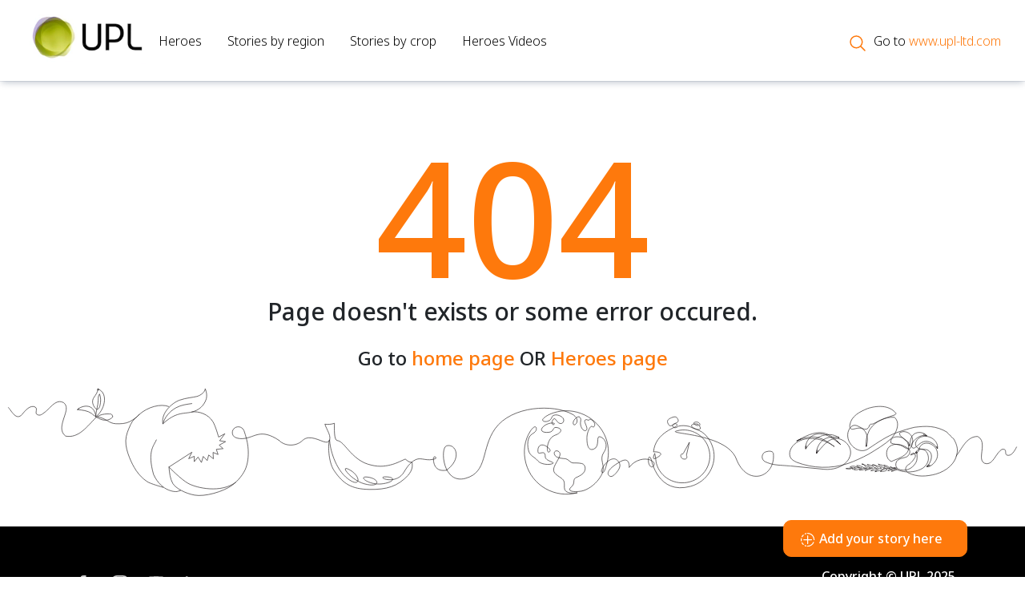

--- FILE ---
content_type: text/html; charset=UTF-8
request_url: https://heroes.upl-ltd.com/story-detail/cezary-rockiki
body_size: 68946
content:
<!doctype html>
<html lang="en">

<head>
            <!-- Google Tag Manager -->
        <script>
            (function(w, d, s, l, i) {
                w[l] = w[l] || [];
                w[l].push({
                    'gtm.start': new Date().getTime(),
                    event: 'gtm.js'
                });
                var f = d.getElementsByTagName(s)[0],
                    j = d.createElement(s),
                    dl = l != 'dataLayer' ? '&l=' + l : '';
                j.async = true;
                j.src =
                    'https://www.googletagmanager.com/gtm.js?id=' + i + dl;
                f.parentNode.insertBefore(j, f);
            })(window, document, 'script', 'dataLayer', 'GTM-T5BVNXV');
        </script>
        <!-- End Google Tag Manager -->
    
    <!-- Character Encoding -->
    <meta charset="utf-8">
    <!-- Prefetching DNS so that there is no delay in connecting to DNS when downloading third party assets -->

    <link rel="dns-prefetch" href="https://www.google.com">

    <link rel="preconnect" href="https://fonts.googleapis.com">
    <link rel="preconnect" href="https://cdnjs.cloudflare.com">
    <link rel="preconnect" href="https://unpkg.com">
    <link rel="preconnect" href="https://fonts.gstatic.com" crossorigin>



    <!-- Icons for Apple Devices -->
    <link rel="apple-touch-icon" href="https://heroes.upl-ltd.com/images/icons/16x16.png" />
    <link rel="apple-touch-icon" sizes="57x57" href="https://heroes.upl-ltd.com/images/icons/57x57.png" />
    <link rel="apple-touch-icon" sizes="72x72" href="https://heroes.upl-ltd.com/images/icons/72x72.png" />
    <link rel="apple-touch-icon" sizes="76x76" href="https://heroes.upl-ltd.com/images/icons/76x76.png" />
    <link rel="apple-touch-icon" sizes="114x114" href="https://heroes.upl-ltd.com/images/icons/114x114.png" />
    <link rel="apple-touch-icon" sizes="120x120" href="https://heroes.upl-ltd.com/images/icons/120x120.png" />
    <link rel="apple-touch-icon" sizes="144x144" href="https://heroes.upl-ltd.com/images/icons/144x144.png" />
    <link rel="apple-touch-icon" sizes="152x152" href="https://heroes.upl-ltd.com/images/icons/152x152.png" />
    <link rel="apple-touch-icon" sizes="180x180" href="https://heroes.upl-ltd.com/images/icons/180x180.png" />


    <!-- Manifest file for Progressive Web App -->
    <link rel="manifest" href="/manifest.webmanifest">


    
    <!-- G-site verification -->
            <meta name="google-site-verification" content="g-verification-code" />
        <!-- Schema Markup for Better User search in Google Results -->
    
    <!-- Internet Explorer version simulation -->
    <meta http-equiv="X-UA-Compatible" content="IE=edge">

    <!-- Viewport for wesite to respect responsive website code -->
    <meta name="viewport" content="width=device-width, initial-scale=1">

    <!-- If an Application, then the Authenticated User information will be stored here from PHP end -->
    <meta name="auth-user" content="">

    <!-- CSRF Token -->
    <meta name="csrf-token" content="Ze9I29Nzpv3ExSo3shF8F2fQAqKys839hRoIBDeX">

    <!-- Theme mention for Progressive Web App -->
    <meta name="theme-color" content="#000000" />

    <!-- Website title, either one shared from each page or default -->
    <title>Hero Farmers: A Contributors to Sustainable Farming Practice
             | UPL Heroes
            </title>

    <!-- Browser Meta Tags. -->
    <meta name="description" content="Here you will meet the hero farmers who feed the world with their sustainable farming practices & care for our environment with the help of UPL. Browse more for hero farmers here
">
    <meta name="keywords" content="
">
    <meta name="abstract" content="">
    <meta name="rating" content="general">

    <!-- Open Graph Meta Tags (ogp.me) -->
    <meta property="og:image" content="">
    <meta property="og:site_name" content="">
    <meta property="og:title" content="">
    <meta property="og:description" content="">
    <meta property="og:type" content="Website">
    <meta property="og:url" content="">
    <meta property="og:locale" content="en_IN">
    <meta property="og:street-address" content="">
    <meta property="og:locality" content="">
    <meta property="og:region" content="">
    <meta property="og:country-name" content="">
    <meta property="og:email" content="">
    <meta property="og:phone_number" content="">
    <!-- Facebook Meta Tags. -->

    <!-- Twitter Meta Tags. -->
    <meta name="twitter:card" content="">
    <meta name="twitter:site" content="">
    <meta name="twitter:creator" content="">
    <meta name="twitter:url" content="">
    <meta name="twitter:title" content="">
    <meta name="twitter:description" content="">
    <meta name="twitter:image" content="">

            <!-- Google tag (gtag.js) -->

        <script async src=https://www.googletagmanager.com/gtag/js?id=UA-230626574-1></script>

        <script>
            window.dataLayer = window.dataLayer || [];

            function gtag() {
                dataLayer.push(arguments);
            }

            gtag('js', new Date());



            gtag('config', 'UA-230626574-1');
        </script>
    
    <!-- Favicon Meta Tags.  -->
    <!-- <link rel="shortcut icon" href="https://heroes.upl-ltd.com/images/favicon.png" type="image/png" /> -->
    <link rel="icon" href="https://heroes.upl-ltd.com/../images/Favicon.png" type="image/x-icon">

    <link rel="canonical" href="https://heroes.upl-ltd.com/story-detail/cezary-rockiki" />

    <!-- Fonts -->
    <link rel="preconnect" href="https://fonts.googleapis.com">
    <link rel="preconnect" href="https://fonts.gstatic.com" crossorigin>
    <link href="https://fonts.googleapis.com/css2?family=Noto+Sans:wght@300;500&display=swap" rel="stylesheet">

    <!-- Icons -->
    <link href="https://fonts.googleapis.com/icon?family=Material+Icons" rel="stylesheet">
    <!-- <link rel="preload" href="https://cdnjs.cloudflare.com/ajax/libs/font-awesome/4.7.0/css/font-awesome.min.css" as="style" onload="this.onload=null;this.rel='stylesheet'">
 -->


    <noscript>
        <link rel="preload" as="style" onload="this.onload=null;this.rel='stylesheet'"
            href="https://cdnjs.cloudflare.com/ajax/libs/font-awesome/4.7.0/css/font-awesome.min.css">
    </noscript>
    <!-- <link rel="stylesheet" href="https://cdnjs.cloudflare.com/ajax/libs/font-awesome/4.7.0/css/font-awesome.min.css"> -->

    <!-- Including Blade File for Inpage Styling and Render Blocking challenge -->
    <style>
@charset  "UTF-8";

/*!
 * Bootstrap v5.1.3 (https://getbootstrap.com/)
 * Copyright 2011-2021 The Bootstrap Authors
 * Copyright 2011-2021 Twitter, Inc.
 * Licensed under MIT (https://github.com/twbs/bootstrap/blob/main/LICENSE)
 */
:root {
    --bs-blue: #0d6efd;
    --bs-indigo: #6610f2;
    --bs-purple: #6f42c1;
    --bs-pink: #d63384;
    --bs-red: #dc3545;
    --bs-orange: #fd7e14;
    --bs-yellow: #ffc107;
    --bs-green: #198754;
    --bs-teal: #20c997;
    --bs-cyan: #0dcaf0;
    --bs-white: #fff;
    --bs-gray: #6c757d;
    --bs-gray-dark: #343a40;
    --bs-gray-100: #f8f9fa;
    --bs-gray-200: #e9ecef;
    --bs-gray-300: #dee2e6;
    --bs-gray-400: #ced4da;
    --bs-gray-500: #adb5bd;
    --bs-gray-600: #6c757d;
    --bs-gray-700: #495057;
    --bs-gray-800: #343a40;
    --bs-gray-900: #212529;
    --bs-primary: #0d6efd;
    --bs-secondary: #6c757d;
    --bs-success: #198754;
    --bs-info: #0dcaf0;
    --bs-warning: #ffc107;
    --bs-danger: #dc3545;
    --bs-light: #f8f9fa;
    --bs-dark: #212529;
    --bs-primary-rgb: 13, 110, 253;
    --bs-secondary-rgb: 108, 117, 125;
    --bs-success-rgb: 25, 135, 84;
    --bs-info-rgb: 13, 202, 240;
    --bs-warning-rgb: 255, 193, 7;
    --bs-danger-rgb: 220, 53, 69;
    --bs-light-rgb: 248, 249, 250;
    --bs-dark-rgb: 33, 37, 41;
    --bs-white-rgb: 255, 255, 255;
    --bs-black-rgb: 0, 0, 0;
    --bs-body-color-rgb: 33, 37, 41;
    --bs-body-bg-rgb: 255, 255, 255;
    --bs-font-sans-serif: system-ui, -apple-system, "Segoe UI", Roboto, "Helvetica Neue", Arial, "Noto Sans", "Liberation Sans", sans-serif, "Apple Color Emoji", "Segoe UI Emoji", "Segoe UI Symbol", "Noto Color Emoji";
    --bs-font-monospace: SFMono-Regular, Menlo, Monaco, Consolas, "Liberation Mono", "Courier New", monospace;
    --bs-gradient: linear-gradient(180deg, rgba(255, 255, 255, 0.15), rgba(255, 255, 255, 0));
    --bs-body-font-family: var(--bs-font-sans-serif);
    --bs-body-font-size: 1rem;
    --bs-body-font-weight: 400;
    --bs-body-line-height: 1.5;
    --bs-body-color: #212529;
    --bs-body-bg: #fff
}

*,
::after,
::before {
    box-sizing: border-box
}

@media (prefers-reduced-motion:no-preference) {
    :root {
        scroll-behavior: smooth
    }
}

body {
    margin: 0;
    font-family: var(--bs-body-font-family);
    font-size: var(--bs-body-font-size);
    font-weight: var(--bs-body-font-weight);
    line-height: var(--bs-body-line-height);
    color: var(--bs-body-color);
    text-align: var(--bs-body-text-align);
    background-color: var(--bs-body-bg);
    -webkit-text-size-adjust: 100%;
    -webkit-tap-highlight-color: transparent
}

hr {
    margin: 1rem 0;
    color: inherit;
    background-color: currentColor;
    border: 0;
    opacity: .25
}

hr:not([size]) {
    height: 1px
}

.h1,
.h2,
.h3,
.h4,
.h5,
.h6,
h1,
h2,
h3,
h4,
h5,
h6 {
    margin-top: 0;
    margin-bottom: .5rem;
    font-weight: 500;
    line-height: 1.2
}

.h1,
h1 {
    font-size: calc(1.375rem + 1.5vw)
}

@media (min-width:1200px) {

    .h1,
    h1 {
        font-size: 2.5rem
    }
}

.h2,
h2 {
    font-size: calc(1.325rem + .9vw)
}

@media (min-width:1200px) {

    .h2,
    h2 {
        font-size: 2rem
    }
}

.h3,
h3 {
    font-size: calc(1.3rem + .6vw)
}

@media (min-width:1200px) {

    .h3,
    h3 {
        font-size: 1.75rem
    }
}

.h4,
h4 {
    font-size: calc(1.275rem + .3vw)
}

@media (min-width:1200px) {

    .h4,
    h4 {
        font-size: 1.5rem
    }
}

.h5,
h5 {
    font-size: 1.25rem
}

.h6,
h6 {
    font-size: 1rem
}

p {
    margin-top: 0;
    margin-bottom: 1rem
}

abbr[data-bs-original-title],
abbr[title] {
    -webkit-text-decoration: underline dotted;
    text-decoration: underline dotted;
    cursor: help;
    -webkit-text-decoration-skip-ink: none;
    text-decoration-skip-ink: none
}

address {
    margin-bottom: 1rem;
    font-style: normal;
    line-height: inherit
}

ol,
ul {
    padding-left: 2rem
}

dl,
ol,
ul {
    margin-top: 0;
    margin-bottom: 1rem
}

ol ol,
ol ul,
ul ol,
ul ul {
    margin-bottom: 0
}

dt {
    font-weight: 700
}

dd {
    margin-bottom: .5rem;
    margin-left: 0
}

blockquote {
    margin: 0 0 1rem
}

b,
strong {
    font-weight: bolder
}

.small,
small {
    font-size: .875em
}

.mark,
mark {
    padding: .2em;
    background-color: #fcf8e3
}

sub,
sup {
    position: relative;
    font-size: .75em;
    line-height: 0;
    vertical-align: baseline
}

sub {
    bottom: -.25em
}

sup {
    top: -.5em
}

a {
    color: #0d6efd;
    text-decoration: underline
}

a:hover {
    color: #0a58ca
}

a:not([href]):not([class]),
a:not([href]):not([class]):hover {
    color: inherit;
    text-decoration: none
}

code,
kbd,
pre,
samp {
    font-family: var(--bs-font-monospace);
    font-size: 1em;
    direction: ltr;
    unicode-bidi: bidi-override
}

pre {
    display: block;
    margin-top: 0;
    margin-bottom: 1rem;
    overflow: auto;
    font-size: .875em
}

pre code {
    font-size: inherit;
    color: inherit;
    word-break: normal
}

code {
    font-size: .875em;
    color: #d63384;
    word-wrap: break-word
}

a>code {
    color: inherit
}

kbd {
    padding: .2rem .4rem;
    font-size: .875em;
    color: #fff;
    background-color: #212529;
    border-radius: .2rem
}

kbd kbd {
    padding: 0;
    font-size: 1em;
    font-weight: 700
}

figure {
    margin: 0 0 1rem
}

img,
svg {
    vertical-align: middle
}

table {
    caption-side: bottom;
    border-collapse: collapse
}

caption {
    padding-top: .5rem;
    padding-bottom: .5rem;
    color: #6c757d;
    text-align: left
}

th {
    text-align: inherit;
    text-align: -webkit-match-parent
}

tbody,
td,
tfoot,
th,
thead,
tr {
    border-color: inherit;
    border-style: solid;
    border-width: 0
}

label {
    display: inline-block
}

button {
    border-radius: 0
}

button:focus:not(:focus-visible) {
    outline: 0
}

button,
input,
optgroup,
select,
textarea {
    margin: 0;
    font-family: inherit;
    font-size: inherit;
    line-height: inherit
}

button,
select {
    text-transform: none
}

[role=button] {
    cursor: pointer
}

select {
    word-wrap: normal
}

select:disabled {
    opacity: 1
}

[list]::-webkit-calendar-picker-indicator {
    display: none
}

[type=button],
[type=reset],
[type=submit],
button {
    -webkit-appearance: button
}

[type=button]:not(:disabled),
[type=reset]:not(:disabled),
[type=submit]:not(:disabled),
button:not(:disabled) {
    cursor: pointer
}

::-moz-focus-inner {
    padding: 0;
    border-style: none
}

textarea {
    resize: vertical
}

fieldset {
    min-width: 0;
    padding: 0;
    margin: 0;
    border: 0
}

legend {
    float: left;
    width: 100%;
    padding: 0;
    margin-bottom: .5rem;
    font-size: calc(1.275rem + .3vw);
    line-height: inherit
}

@media (min-width:1200px) {
    legend {
        font-size: 1.5rem
    }
}

legend+* {
    clear: left
}

::-webkit-datetime-edit-day-field,
::-webkit-datetime-edit-fields-wrapper,
::-webkit-datetime-edit-hour-field,
::-webkit-datetime-edit-minute,
::-webkit-datetime-edit-month-field,
::-webkit-datetime-edit-text,
::-webkit-datetime-edit-year-field {
    padding: 0
}

::-webkit-inner-spin-button {
    height: auto
}

[type=search] {
    outline-offset: -2px;
    -webkit-appearance: textfield
}

::-webkit-search-decoration {
    -webkit-appearance: none
}

::-webkit-color-swatch-wrapper {
    padding: 0
}

::-webkit-file-upload-button {
    font: inherit
}

::file-selector-button {
    font: inherit
}

::-webkit-file-upload-button {
    font: inherit;
    -webkit-appearance: button
}

output {
    display: inline-block
}

iframe {
    border: 0
}

summary {
    display: list-item;
    cursor: pointer
}

progress {
    vertical-align: baseline
}

[hidden] {
    display: none !important
}

.lead {
    font-size: 1.25rem;
    font-weight: 300
}

.display-1 {
    font-size: calc(1.625rem + 4.5vw);
    font-weight: 300;
    line-height: 1.2
}

@media (min-width:1200px) {
    .display-1 {
        font-size: 5rem
    }
}

.display-2 {
    font-size: calc(1.575rem + 3.9vw);
    font-weight: 300;
    line-height: 1.2
}

@media (min-width:1200px) {
    .display-2 {
        font-size: 4.5rem
    }
}

.display-3 {
    font-size: calc(1.525rem + 3.3vw);
    font-weight: 300;
    line-height: 1.2
}

@media (min-width:1200px) {
    .display-3 {
        font-size: 4rem
    }
}

.display-4 {
    font-size: calc(1.475rem + 2.7vw);
    font-weight: 300;
    line-height: 1.2
}

@media (min-width:1200px) {
    .display-4 {
        font-size: 3.5rem
    }
}

.display-5 {
    font-size: calc(1.425rem + 2.1vw);
    font-weight: 300;
    line-height: 1.2
}

@media (min-width:1200px) {
    .display-5 {
        font-size: 3rem
    }
}

.display-6 {
    font-size: calc(1.375rem + 1.5vw);
    font-weight: 300;
    line-height: 1.2
}

@media (min-width:1200px) {
    .display-6 {
        font-size: 2.5rem
    }
}

.list-unstyled {
    padding-left: 0;
    list-style: none
}

.list-inline {
    padding-left: 0;
    list-style: none
}

.list-inline-item {
    display: inline-block
}

.list-inline-item:not(:last-child) {
    margin-right: .5rem
}

.initialism {
    font-size: .875em;
    text-transform: uppercase
}

.blockquote {
    margin-bottom: 1rem;
    font-size: 1.25rem
}

.blockquote>:last-child {
    margin-bottom: 0
}

.blockquote-footer {
    margin-top: -1rem;
    margin-bottom: 1rem;
    font-size: .875em;
    color: #6c757d
}

.blockquote-footer::before {
    content: "— "
}

.img-fluid {
    max-width: 100%;
    height: auto
}

.img-thumbnail {
    padding: .25rem;
    background-color: #fff;
    border: 1px solid #dee2e6;
    border-radius: .25rem;
    max-width: 100%;
    height: auto
}

.figure {
    display: inline-block
}

.figure-img {
    margin-bottom: .5rem;
    line-height: 1
}

.figure-caption {
    font-size: .875em;
    color: #6c757d
}

.container,
.container-fluid,
.container-lg,
.container-md,
.container-sm,
.container-xl,
.container-xxl {
    width: 100%;
    padding-right: var(--bs-gutter-x, .75rem);
    padding-left: var(--bs-gutter-x, .75rem);
    margin-right: auto;
    margin-left: auto
}

@media (min-width:576px) {

    .container,
    .container-sm {
        max-width: 540px
    }
}

@media (min-width:768px) {

    .container,
    .container-md,
    .container-sm {
        max-width: 720px
    }
}

@media (min-width:992px) {

    .container,
    .container-lg,
    .container-md,
    .container-sm {
        max-width: 960px
    }
}

@media (min-width:1200px) {

    .container,
    .container-lg,
    .container-md,
    .container-sm,
    .container-xl {
        max-width: 1140px
    }
}

@media (min-width:1400px) {

    .container,
    .container-lg,
    .container-md,
    .container-sm,
    .container-xl,
    .container-xxl {
        max-width: 1320px
    }
}

.row {
    --bs-gutter-x: 1.5rem;
    --bs-gutter-y: 0;
    display: flex;
    flex-wrap: wrap;
    margin-top: calc(-1 * var(--bs-gutter-y));
    margin-right: calc(-.5 * var(--bs-gutter-x));
    margin-left: calc(-.5 * var(--bs-gutter-x))
}

.row>* {
    flex-shrink: 0;
    width: 100%;
    max-width: 100%;
    padding-right: calc(var(--bs-gutter-x) * .5);
    padding-left: calc(var(--bs-gutter-x) * .5);
    margin-top: var(--bs-gutter-y)
}

.col {
    flex: 1 0 0%
}

.row-cols-auto>* {
    flex: 0 0 auto;
    width: auto
}

.row-cols-1>* {
    flex: 0 0 auto;
    width: 100%
}

.row-cols-2>* {
    flex: 0 0 auto;
    width: 50%
}

.row-cols-3>* {
    flex: 0 0 auto;
    width: 33.3333333333%
}

.row-cols-4>* {
    flex: 0 0 auto;
    width: 25%
}

.row-cols-5>* {
    flex: 0 0 auto;
    width: 20%
}

.row-cols-6>* {
    flex: 0 0 auto;
    width: 16.6666666667%
}

.col-auto {
    flex: 0 0 auto;
    width: auto
}

.col-1 {
    flex: 0 0 auto;
    width: 8.33333333%
}

.col-2 {
    flex: 0 0 auto;
    width: 16.66666667%
}

.col-3 {
    flex: 0 0 auto;
    width: 25%
}

.col-4 {
    flex: 0 0 auto;
    width: 33.33333333%
}

.col-5 {
    flex: 0 0 auto;
    width: 41.66666667%
}

.col-6 {
    flex: 0 0 auto;
    width: 50%
}

.col-7 {
    flex: 0 0 auto;
    width: 58.33333333%
}

.col-8 {
    flex: 0 0 auto;
    width: 66.66666667%
}

.col-9 {
    flex: 0 0 auto;
    width: 75%
}

.col-10 {
    flex: 0 0 auto;
    width: 83.33333333%
}

.col-11 {
    flex: 0 0 auto;
    width: 91.66666667%
}

.col-12 {
    flex: 0 0 auto;
    width: 100%
}

.offset-1 {
    margin-left: 8.33333333%
}

.offset-2 {
    margin-left: 16.66666667%
}

.offset-3 {
    margin-left: 25%
}

.offset-4 {
    margin-left: 33.33333333%
}

.offset-5 {
    margin-left: 41.66666667%
}

.offset-6 {
    margin-left: 50%
}

.offset-7 {
    margin-left: 58.33333333%
}

.offset-8 {
    margin-left: 66.66666667%
}

.offset-9 {
    margin-left: 75%
}

.offset-10 {
    margin-left: 83.33333333%
}

.offset-11 {
    margin-left: 91.66666667%
}

.g-0,
.gx-0 {
    --bs-gutter-x: 0
}

.g-0,
.gy-0 {
    --bs-gutter-y: 0
}

.g-1,
.gx-1 {
    --bs-gutter-x: 0.25rem
}

.g-1,
.gy-1 {
    --bs-gutter-y: 0.25rem
}

.g-2,
.gx-2 {
    --bs-gutter-x: 0.5rem
}

.g-2,
.gy-2 {
    --bs-gutter-y: 0.5rem
}

.g-3,
.gx-3 {
    --bs-gutter-x: 1rem
}

.g-3,
.gy-3 {
    --bs-gutter-y: 1rem
}

.g-4,
.gx-4 {
    --bs-gutter-x: 1.5rem
}

.g-4,
.gy-4 {
    --bs-gutter-y: 1.5rem
}

.g-5,
.gx-5 {
    --bs-gutter-x: 3rem
}

.g-5,
.gy-5 {
    --bs-gutter-y: 3rem
}

@media (min-width:576px) {
    .col-sm {
        flex: 1 0 0%
    }

    .row-cols-sm-auto>* {
        flex: 0 0 auto;
        width: auto
    }

    .row-cols-sm-1>* {
        flex: 0 0 auto;
        width: 100%
    }

    .row-cols-sm-2>* {
        flex: 0 0 auto;
        width: 50%
    }

    .row-cols-sm-3>* {
        flex: 0 0 auto;
        width: 33.3333333333%
    }

    .row-cols-sm-4>* {
        flex: 0 0 auto;
        width: 25%
    }

    .row-cols-sm-5>* {
        flex: 0 0 auto;
        width: 20%
    }

    .row-cols-sm-6>* {
        flex: 0 0 auto;
        width: 16.6666666667%
    }

    .col-sm-auto {
        flex: 0 0 auto;
        width: auto
    }

    .col-sm-1 {
        flex: 0 0 auto;
        width: 8.33333333%
    }

    .col-sm-2 {
        flex: 0 0 auto;
        width: 16.66666667%
    }

    .col-sm-3 {
        flex: 0 0 auto;
        width: 25%
    }

    .col-sm-4 {
        flex: 0 0 auto;
        width: 33.33333333%
    }

    .col-sm-5 {
        flex: 0 0 auto;
        width: 41.66666667%
    }

    .col-sm-6 {
        flex: 0 0 auto;
        width: 50%
    }

    .col-sm-7 {
        flex: 0 0 auto;
        width: 58.33333333%
    }

    .col-sm-8 {
        flex: 0 0 auto;
        width: 66.66666667%
    }

    .col-sm-9 {
        flex: 0 0 auto;
        width: 75%
    }

    .col-sm-10 {
        flex: 0 0 auto;
        width: 83.33333333%
    }

    .col-sm-11 {
        flex: 0 0 auto;
        width: 91.66666667%
    }

    .col-sm-12 {
        flex: 0 0 auto;
        width: 100%
    }

    .offset-sm-0 {
        margin-left: 0
    }

    .offset-sm-1 {
        margin-left: 8.33333333%
    }

    .offset-sm-2 {
        margin-left: 16.66666667%
    }

    .offset-sm-3 {
        margin-left: 25%
    }

    .offset-sm-4 {
        margin-left: 33.33333333%
    }

    .offset-sm-5 {
        margin-left: 41.66666667%
    }

    .offset-sm-6 {
        margin-left: 50%
    }

    .offset-sm-7 {
        margin-left: 58.33333333%
    }

    .offset-sm-8 {
        margin-left: 66.66666667%
    }

    .offset-sm-9 {
        margin-left: 75%
    }

    .offset-sm-10 {
        margin-left: 83.33333333%
    }

    .offset-sm-11 {
        margin-left: 91.66666667%
    }

    .g-sm-0,
    .gx-sm-0 {
        --bs-gutter-x: 0
    }

    .g-sm-0,
    .gy-sm-0 {
        --bs-gutter-y: 0
    }

    .g-sm-1,
    .gx-sm-1 {
        --bs-gutter-x: 0.25rem
    }

    .g-sm-1,
    .gy-sm-1 {
        --bs-gutter-y: 0.25rem
    }

    .g-sm-2,
    .gx-sm-2 {
        --bs-gutter-x: 0.5rem
    }

    .g-sm-2,
    .gy-sm-2 {
        --bs-gutter-y: 0.5rem
    }

    .g-sm-3,
    .gx-sm-3 {
        --bs-gutter-x: 1rem
    }

    .g-sm-3,
    .gy-sm-3 {
        --bs-gutter-y: 1rem
    }

    .g-sm-4,
    .gx-sm-4 {
        --bs-gutter-x: 1.5rem
    }

    .g-sm-4,
    .gy-sm-4 {
        --bs-gutter-y: 1.5rem
    }

    .g-sm-5,
    .gx-sm-5 {
        --bs-gutter-x: 3rem
    }

    .g-sm-5,
    .gy-sm-5 {
        --bs-gutter-y: 3rem
    }
}

@media (min-width:768px) {
    .col-md {
        flex: 1 0 0%
    }

    .row-cols-md-auto>* {
        flex: 0 0 auto;
        width: auto
    }

    .row-cols-md-1>* {
        flex: 0 0 auto;
        width: 100%
    }

    .row-cols-md-2>* {
        flex: 0 0 auto;
        width: 50%
    }

    .row-cols-md-3>* {
        flex: 0 0 auto;
        width: 33.3333333333%
    }

    .row-cols-md-4>* {
        flex: 0 0 auto;
        width: 25%
    }

    .row-cols-md-5>* {
        flex: 0 0 auto;
        width: 20%
    }

    .row-cols-md-6>* {
        flex: 0 0 auto;
        width: 16.6666666667%
    }

    .col-md-auto {
        flex: 0 0 auto;
        width: auto
    }

    .col-md-1 {
        flex: 0 0 auto;
        width: 8.33333333%
    }

    .col-md-2 {
        flex: 0 0 auto;
        width: 16.66666667%
    }

    .col-md-3 {
        flex: 0 0 auto;
        width: 25%
    }

    .col-md-4 {
        flex: 0 0 auto;
        width: 33.33333333%
    }

    .col-md-5 {
        flex: 0 0 auto;
        width: 41.66666667%
    }

    .col-md-6 {
        flex: 0 0 auto;
        width: 50%
    }

    .col-md-7 {
        flex: 0 0 auto;
        width: 58.33333333%
    }

    .col-md-8 {
        flex: 0 0 auto;
        width: 66.66666667%
    }

    .col-md-9 {
        flex: 0 0 auto;
        width: 75%
    }

    .col-md-10 {
        flex: 0 0 auto;
        width: 83.33333333%
    }

    .col-md-11 {
        flex: 0 0 auto;
        width: 91.66666667%
    }

    .col-md-12 {
        flex: 0 0 auto;
        width: 100%
    }

    .offset-md-0 {
        margin-left: 0
    }

    .offset-md-1 {
        margin-left: 8.33333333%
    }

    .offset-md-2 {
        margin-left: 16.66666667%
    }

    .offset-md-3 {
        margin-left: 25%
    }

    .offset-md-4 {
        margin-left: 33.33333333%
    }

    .offset-md-5 {
        margin-left: 41.66666667%
    }

    .offset-md-6 {
        margin-left: 50%
    }

    .offset-md-7 {
        margin-left: 58.33333333%
    }

    .offset-md-8 {
        margin-left: 66.66666667%
    }

    .offset-md-9 {
        margin-left: 75%
    }

    .offset-md-10 {
        margin-left: 83.33333333%
    }

    .offset-md-11 {
        margin-left: 91.66666667%
    }

    .g-md-0,
    .gx-md-0 {
        --bs-gutter-x: 0
    }

    .g-md-0,
    .gy-md-0 {
        --bs-gutter-y: 0
    }

    .g-md-1,
    .gx-md-1 {
        --bs-gutter-x: 0.25rem
    }

    .g-md-1,
    .gy-md-1 {
        --bs-gutter-y: 0.25rem
    }

    .g-md-2,
    .gx-md-2 {
        --bs-gutter-x: 0.5rem
    }

    .g-md-2,
    .gy-md-2 {
        --bs-gutter-y: 0.5rem
    }

    .g-md-3,
    .gx-md-3 {
        --bs-gutter-x: 1rem
    }

    .g-md-3,
    .gy-md-3 {
        --bs-gutter-y: 1rem
    }

    .g-md-4,
    .gx-md-4 {
        --bs-gutter-x: 1.5rem
    }

    .g-md-4,
    .gy-md-4 {
        --bs-gutter-y: 1.5rem
    }

    .g-md-5,
    .gx-md-5 {
        --bs-gutter-x: 3rem
    }

    .g-md-5,
    .gy-md-5 {
        --bs-gutter-y: 3rem
    }
}

@media (min-width:992px) {
    .col-lg {
        flex: 1 0 0%
    }

    .row-cols-lg-auto>* {
        flex: 0 0 auto;
        width: auto
    }

    .row-cols-lg-1>* {
        flex: 0 0 auto;
        width: 100%
    }

    .row-cols-lg-2>* {
        flex: 0 0 auto;
        width: 50%
    }

    .row-cols-lg-3>* {
        flex: 0 0 auto;
        width: 33.3333333333%
    }

    .row-cols-lg-4>* {
        flex: 0 0 auto;
        width: 25%
    }

    .row-cols-lg-5>* {
        flex: 0 0 auto;
        width: 20%
    }

    .row-cols-lg-6>* {
        flex: 0 0 auto;
        width: 16.6666666667%
    }

    .col-lg-auto {
        flex: 0 0 auto;
        width: auto
    }

    .col-lg-1 {
        flex: 0 0 auto;
        width: 8.33333333%
    }

    .col-lg-2 {
        flex: 0 0 auto;
        width: 16.66666667%
    }

    .col-lg-3 {
        flex: 0 0 auto;
        width: 25%
    }

    .col-lg-4 {
        flex: 0 0 auto;
        width: 33.33333333%
    }

    .col-lg-5 {
        flex: 0 0 auto;
        width: 41.66666667%
    }

    .col-lg-6 {
        flex: 0 0 auto;
        width: 50%
    }

    .col-lg-7 {
        flex: 0 0 auto;
        width: 58.33333333%
    }

    .col-lg-8 {
        flex: 0 0 auto;
        width: 66.66666667%
    }

    .col-lg-9 {
        flex: 0 0 auto;
        width: 75%
    }

    .col-lg-10 {
        flex: 0 0 auto;
        width: 83.33333333%
    }

    .col-lg-11 {
        flex: 0 0 auto;
        width: 91.66666667%
    }

    .col-lg-12 {
        flex: 0 0 auto;
        width: 100%
    }

    .offset-lg-0 {
        margin-left: 0
    }

    .offset-lg-1 {
        margin-left: 8.33333333%
    }

    .offset-lg-2 {
        margin-left: 16.66666667%
    }

    .offset-lg-3 {
        margin-left: 25%
    }

    .offset-lg-4 {
        margin-left: 33.33333333%
    }

    .offset-lg-5 {
        margin-left: 41.66666667%
    }

    .offset-lg-6 {
        margin-left: 50%
    }

    .offset-lg-7 {
        margin-left: 58.33333333%
    }

    .offset-lg-8 {
        margin-left: 66.66666667%
    }

    .offset-lg-9 {
        margin-left: 75%
    }

    .offset-lg-10 {
        margin-left: 83.33333333%
    }

    .offset-lg-11 {
        margin-left: 91.66666667%
    }

    .g-lg-0,
    .gx-lg-0 {
        --bs-gutter-x: 0
    }

    .g-lg-0,
    .gy-lg-0 {
        --bs-gutter-y: 0
    }

    .g-lg-1,
    .gx-lg-1 {
        --bs-gutter-x: 0.25rem
    }

    .g-lg-1,
    .gy-lg-1 {
        --bs-gutter-y: 0.25rem
    }

    .g-lg-2,
    .gx-lg-2 {
        --bs-gutter-x: 0.5rem
    }

    .g-lg-2,
    .gy-lg-2 {
        --bs-gutter-y: 0.5rem
    }

    .g-lg-3,
    .gx-lg-3 {
        --bs-gutter-x: 1rem
    }

    .g-lg-3,
    .gy-lg-3 {
        --bs-gutter-y: 1rem
    }

    .g-lg-4,
    .gx-lg-4 {
        --bs-gutter-x: 1.5rem
    }

    .g-lg-4,
    .gy-lg-4 {
        --bs-gutter-y: 1.5rem
    }

    .g-lg-5,
    .gx-lg-5 {
        --bs-gutter-x: 3rem
    }

    .g-lg-5,
    .gy-lg-5 {
        --bs-gutter-y: 3rem
    }
}

@media (min-width:1200px) {
    .col-xl {
        flex: 1 0 0%
    }

    .row-cols-xl-auto>* {
        flex: 0 0 auto;
        width: auto
    }

    .row-cols-xl-1>* {
        flex: 0 0 auto;
        width: 100%
    }

    .row-cols-xl-2>* {
        flex: 0 0 auto;
        width: 50%
    }

    .row-cols-xl-3>* {
        flex: 0 0 auto;
        width: 33.3333333333%
    }

    .row-cols-xl-4>* {
        flex: 0 0 auto;
        width: 25%
    }

    .row-cols-xl-5>* {
        flex: 0 0 auto;
        width: 20%
    }

    .row-cols-xl-6>* {
        flex: 0 0 auto;
        width: 16.6666666667%
    }

    .col-xl-auto {
        flex: 0 0 auto;
        width: auto
    }

    .col-xl-1 {
        flex: 0 0 auto;
        width: 8.33333333%
    }

    .col-xl-2 {
        flex: 0 0 auto;
        width: 16.66666667%
    }

    .col-xl-3 {
        flex: 0 0 auto;
        width: 25%
    }

    .col-xl-4 {
        flex: 0 0 auto;
        width: 33.33333333%
    }

    .col-xl-5 {
        flex: 0 0 auto;
        width: 41.66666667%
    }

    .col-xl-6 {
        flex: 0 0 auto;
        width: 50%
    }

    .col-xl-7 {
        flex: 0 0 auto;
        width: 58.33333333%
    }

    .col-xl-8 {
        flex: 0 0 auto;
        width: 66.66666667%
    }

    .col-xl-9 {
        flex: 0 0 auto;
        width: 75%
    }

    .col-xl-10 {
        flex: 0 0 auto;
        width: 83.33333333%
    }

    .col-xl-11 {
        flex: 0 0 auto;
        width: 91.66666667%
    }

    .col-xl-12 {
        flex: 0 0 auto;
        width: 100%
    }

    .offset-xl-0 {
        margin-left: 0
    }

    .offset-xl-1 {
        margin-left: 8.33333333%
    }

    .offset-xl-2 {
        margin-left: 16.66666667%
    }

    .offset-xl-3 {
        margin-left: 25%
    }

    .offset-xl-4 {
        margin-left: 33.33333333%
    }

    .offset-xl-5 {
        margin-left: 41.66666667%
    }

    .offset-xl-6 {
        margin-left: 50%
    }

    .offset-xl-7 {
        margin-left: 58.33333333%
    }

    .offset-xl-8 {
        margin-left: 66.66666667%
    }

    .offset-xl-9 {
        margin-left: 75%
    }

    .offset-xl-10 {
        margin-left: 83.33333333%
    }

    .offset-xl-11 {
        margin-left: 91.66666667%
    }

    .g-xl-0,
    .gx-xl-0 {
        --bs-gutter-x: 0
    }

    .g-xl-0,
    .gy-xl-0 {
        --bs-gutter-y: 0
    }

    .g-xl-1,
    .gx-xl-1 {
        --bs-gutter-x: 0.25rem
    }

    .g-xl-1,
    .gy-xl-1 {
        --bs-gutter-y: 0.25rem
    }

    .g-xl-2,
    .gx-xl-2 {
        --bs-gutter-x: 0.5rem
    }

    .g-xl-2,
    .gy-xl-2 {
        --bs-gutter-y: 0.5rem
    }

    .g-xl-3,
    .gx-xl-3 {
        --bs-gutter-x: 1rem
    }

    .g-xl-3,
    .gy-xl-3 {
        --bs-gutter-y: 1rem
    }

    .g-xl-4,
    .gx-xl-4 {
        --bs-gutter-x: 1.5rem
    }

    .g-xl-4,
    .gy-xl-4 {
        --bs-gutter-y: 1.5rem
    }

    .g-xl-5,
    .gx-xl-5 {
        --bs-gutter-x: 3rem
    }

    .g-xl-5,
    .gy-xl-5 {
        --bs-gutter-y: 3rem
    }
}

@media (min-width:1400px) {
    .col-xxl {
        flex: 1 0 0%
    }

    .row-cols-xxl-auto>* {
        flex: 0 0 auto;
        width: auto
    }

    .row-cols-xxl-1>* {
        flex: 0 0 auto;
        width: 100%
    }

    .row-cols-xxl-2>* {
        flex: 0 0 auto;
        width: 50%
    }

    .row-cols-xxl-3>* {
        flex: 0 0 auto;
        width: 33.3333333333%
    }

    .row-cols-xxl-4>* {
        flex: 0 0 auto;
        width: 25%
    }

    .row-cols-xxl-5>* {
        flex: 0 0 auto;
        width: 20%
    }

    .row-cols-xxl-6>* {
        flex: 0 0 auto;
        width: 16.6666666667%
    }

    .col-xxl-auto {
        flex: 0 0 auto;
        width: auto
    }

    .col-xxl-1 {
        flex: 0 0 auto;
        width: 8.33333333%
    }

    .col-xxl-2 {
        flex: 0 0 auto;
        width: 16.66666667%
    }

    .col-xxl-3 {
        flex: 0 0 auto;
        width: 25%
    }

    .col-xxl-4 {
        flex: 0 0 auto;
        width: 33.33333333%
    }

    .col-xxl-5 {
        flex: 0 0 auto;
        width: 41.66666667%
    }

    .col-xxl-6 {
        flex: 0 0 auto;
        width: 50%
    }

    .col-xxl-7 {
        flex: 0 0 auto;
        width: 58.33333333%
    }

    .col-xxl-8 {
        flex: 0 0 auto;
        width: 66.66666667%
    }

    .col-xxl-9 {
        flex: 0 0 auto;
        width: 75%
    }

    .col-xxl-10 {
        flex: 0 0 auto;
        width: 83.33333333%
    }

    .col-xxl-11 {
        flex: 0 0 auto;
        width: 91.66666667%
    }

    .col-xxl-12 {
        flex: 0 0 auto;
        width: 100%
    }

    .offset-xxl-0 {
        margin-left: 0
    }

    .offset-xxl-1 {
        margin-left: 8.33333333%
    }

    .offset-xxl-2 {
        margin-left: 16.66666667%
    }

    .offset-xxl-3 {
        margin-left: 25%
    }

    .offset-xxl-4 {
        margin-left: 33.33333333%
    }

    .offset-xxl-5 {
        margin-left: 41.66666667%
    }

    .offset-xxl-6 {
        margin-left: 50%
    }

    .offset-xxl-7 {
        margin-left: 58.33333333%
    }

    .offset-xxl-8 {
        margin-left: 66.66666667%
    }

    .offset-xxl-9 {
        margin-left: 75%
    }

    .offset-xxl-10 {
        margin-left: 83.33333333%
    }

    .offset-xxl-11 {
        margin-left: 91.66666667%
    }

    .g-xxl-0,
    .gx-xxl-0 {
        --bs-gutter-x: 0
    }

    .g-xxl-0,
    .gy-xxl-0 {
        --bs-gutter-y: 0
    }

    .g-xxl-1,
    .gx-xxl-1 {
        --bs-gutter-x: 0.25rem
    }

    .g-xxl-1,
    .gy-xxl-1 {
        --bs-gutter-y: 0.25rem
    }

    .g-xxl-2,
    .gx-xxl-2 {
        --bs-gutter-x: 0.5rem
    }

    .g-xxl-2,
    .gy-xxl-2 {
        --bs-gutter-y: 0.5rem
    }

    .g-xxl-3,
    .gx-xxl-3 {
        --bs-gutter-x: 1rem
    }

    .g-xxl-3,
    .gy-xxl-3 {
        --bs-gutter-y: 1rem
    }

    .g-xxl-4,
    .gx-xxl-4 {
        --bs-gutter-x: 1.5rem
    }

    .g-xxl-4,
    .gy-xxl-4 {
        --bs-gutter-y: 1.5rem
    }

    .g-xxl-5,
    .gx-xxl-5 {
        --bs-gutter-x: 3rem
    }

    .g-xxl-5,
    .gy-xxl-5 {
        --bs-gutter-y: 3rem
    }
}

.table {
    --bs-table-bg: transparent;
    --bs-table-accent-bg: transparent;
    --bs-table-striped-color: #212529;
    --bs-table-striped-bg: rgba(0, 0, 0, 0.05);
    --bs-table-active-color: #212529;
    --bs-table-active-bg: rgba(0, 0, 0, 0.1);
    --bs-table-hover-color: #212529;
    --bs-table-hover-bg: rgba(0, 0, 0, 0.075);
    width: 100%;
    margin-bottom: 1rem;
    color: #212529;
    vertical-align: top;
    border-color: #dee2e6
}

.table>:not(caption)>*>* {
    padding: .5rem .5rem;
    background-color: var(--bs-table-bg);
    border-bottom-width: 1px;
    box-shadow: inset 0 0 0 9999px var(--bs-table-accent-bg)
}

.table>tbody {
    vertical-align: inherit
}

.table>thead {
    vertical-align: bottom
}

.table>:not(:first-child) {
    border-top: 2px solid currentColor
}

.caption-top {
    caption-side: top
}

.table-sm>:not(caption)>*>* {
    padding: .25rem .25rem
}

.table-bordered>:not(caption)>* {
    border-width: 1px 0
}

.table-bordered>:not(caption)>*>* {
    border-width: 0 1px
}

.table-borderless>:not(caption)>*>* {
    border-bottom-width: 0
}

.table-borderless>:not(:first-child) {
    border-top-width: 0
}

.table-striped>tbody>tr:nth-of-type(odd)>* {
    --bs-table-accent-bg: var(--bs-table-striped-bg);
    color: var(--bs-table-striped-color)
}

.table-active {
    --bs-table-accent-bg: var(--bs-table-active-bg);
    color: var(--bs-table-active-color)
}

.table-hover>tbody>tr:hover>* {
    --bs-table-accent-bg: var(--bs-table-hover-bg);
    color: var(--bs-table-hover-color)
}

.table-primary {
    --bs-table-bg: #cfe2ff;
    --bs-table-striped-bg: #c5d7f2;
    --bs-table-striped-color: #000;
    --bs-table-active-bg: #bacbe6;
    --bs-table-active-color: #000;
    --bs-table-hover-bg: #bfd1ec;
    --bs-table-hover-color: #000;
    color: #000;
    border-color: #bacbe6
}

.table-secondary {
    --bs-table-bg: #e2e3e5;
    --bs-table-striped-bg: #d7d8da;
    --bs-table-striped-color: #000;
    --bs-table-active-bg: #cbccce;
    --bs-table-active-color: #000;
    --bs-table-hover-bg: #d1d2d4;
    --bs-table-hover-color: #000;
    color: #000;
    border-color: #cbccce
}

.table-success {
    --bs-table-bg: #d1e7dd;
    --bs-table-striped-bg: #c7dbd2;
    --bs-table-striped-color: #000;
    --bs-table-active-bg: #bcd0c7;
    --bs-table-active-color: #000;
    --bs-table-hover-bg: #c1d6cc;
    --bs-table-hover-color: #000;
    color: #000;
    border-color: #bcd0c7
}

.table-info {
    --bs-table-bg: #cff4fc;
    --bs-table-striped-bg: #c5e8ef;
    --bs-table-striped-color: #000;
    --bs-table-active-bg: #badce3;
    --bs-table-active-color: #000;
    --bs-table-hover-bg: #bfe2e9;
    --bs-table-hover-color: #000;
    color: #000;
    border-color: #badce3
}

.table-warning {
    --bs-table-bg: #fff3cd;
    --bs-table-striped-bg: #f2e7c3;
    --bs-table-striped-color: #000;
    --bs-table-active-bg: #e6dbb9;
    --bs-table-active-color: #000;
    --bs-table-hover-bg: #ece1be;
    --bs-table-hover-color: #000;
    color: #000;
    border-color: #e6dbb9
}

.table-danger {
    --bs-table-bg: #f8d7da;
    --bs-table-striped-bg: #eccccf;
    --bs-table-striped-color: #000;
    --bs-table-active-bg: #dfc2c4;
    --bs-table-active-color: #000;
    --bs-table-hover-bg: #e5c7ca;
    --bs-table-hover-color: #000;
    color: #000;
    border-color: #dfc2c4
}

.table-light {
    --bs-table-bg: #f8f9fa;
    --bs-table-striped-bg: #ecedee;
    --bs-table-striped-color: #000;
    --bs-table-active-bg: #dfe0e1;
    --bs-table-active-color: #000;
    --bs-table-hover-bg: #e5e6e7;
    --bs-table-hover-color: #000;
    color: #000;
    border-color: #dfe0e1
}

.table-dark {
    --bs-table-bg: #212529;
    --bs-table-striped-bg: #2c3034;
    --bs-table-striped-color: #fff;
    --bs-table-active-bg: #373b3e;
    --bs-table-active-color: #fff;
    --bs-table-hover-bg: #323539;
    --bs-table-hover-color: #fff;
    color: #fff;
    border-color: #373b3e
}

.table-responsive {
    overflow-x: auto;
    -webkit-overflow-scrolling: touch
}

@media (max-width:575.98px) {
    .table-responsive-sm {
        overflow-x: auto;
        -webkit-overflow-scrolling: touch
    }
}

@media (max-width:767.98px) {
    .table-responsive-md {
        overflow-x: auto;
        -webkit-overflow-scrolling: touch
    }
}

@media (max-width:991.98px) {
    .table-responsive-lg {
        overflow-x: auto;
        -webkit-overflow-scrolling: touch
    }
}

@media (max-width:1199.98px) {
    .table-responsive-xl {
        overflow-x: auto;
        -webkit-overflow-scrolling: touch
    }
}

@media (max-width:1399.98px) {
    .table-responsive-xxl {
        overflow-x: auto;
        -webkit-overflow-scrolling: touch
    }
}

.form-label {
    margin-bottom: .5rem
}

.col-form-label {
    padding-top: calc(.375rem + 1px);
    padding-bottom: calc(.375rem + 1px);
    margin-bottom: 0;
    font-size: inherit;
    line-height: 1.5
}

.col-form-label-lg {
    padding-top: calc(.5rem + 1px);
    padding-bottom: calc(.5rem + 1px);
    font-size: 1.25rem
}

.col-form-label-sm {
    padding-top: calc(.25rem + 1px);
    padding-bottom: calc(.25rem + 1px);
    font-size: .875rem
}

.form-text {
    margin-top: .25rem;
    font-size: .875em;
    color: #6c757d
}

.form-control {
    display: block;
    width: 100%;
    padding: .375rem .75rem;
    font-size: 1rem;
    font-weight: 400;
    line-height: 1.5;
    color: #212529;
    background-color: #fff;
    background-clip: padding-box;
    border: 1px solid #ced4da;
    -webkit-appearance: none;
    -moz-appearance: none;
    appearance: none;
    border-radius: .25rem;
    transition: border-color .15s ease-in-out, box-shadow .15s ease-in-out
}

@media (prefers-reduced-motion:reduce) {
    .form-control {
        transition: none
    }
}

.form-control[type=file] {
    overflow: hidden
}

.form-control[type=file]:not(:disabled):not([readonly]) {
    cursor: pointer
}

.form-control:focus {
    color: #212529;
    background-color: #fff;
    border-color: #86b7fe;
    outline: 0;
    box-shadow: 0 0 0 .25rem rgba(13, 110, 253, .25)
}

.form-control::-webkit-date-and-time-value {
    height: 1.5em
}

.form-control::-moz-placeholder {
    color: #6c757d;
    opacity: 1
}

.form-control::placeholder {
    color: #6c757d;
    opacity: 1
}

.form-control:disabled,
.form-control[readonly] {
    background-color: #e9ecef;
    opacity: 1
}

.form-control::-webkit-file-upload-button {
    padding: .375rem .75rem;
    margin: -.375rem -.75rem;
    -webkit-margin-end: .75rem;
    margin-inline-end: .75rem;
    color: #212529;
    background-color: #e9ecef;
    pointer-events: none;
    border-color: inherit;
    border-style: solid;
    border-width: 0;
    border-inline-end-width: 1px;
    border-radius: 0;
    -webkit-transition: color .15s ease-in-out, background-color .15s ease-in-out, border-color .15s ease-in-out, box-shadow .15s ease-in-out;
    transition: color .15s ease-in-out, background-color .15s ease-in-out, border-color .15s ease-in-out, box-shadow .15s ease-in-out
}

.form-control::file-selector-button {
    padding: .375rem .75rem;
    margin: -.375rem -.75rem;
    -webkit-margin-end: .75rem;
    margin-inline-end: .75rem;
    color: #212529;
    background-color: #e9ecef;
    pointer-events: none;
    border-color: inherit;
    border-style: solid;
    border-width: 0;
    border-inline-end-width: 1px;
    border-radius: 0;
    transition: color .15s ease-in-out, background-color .15s ease-in-out, border-color .15s ease-in-out, box-shadow .15s ease-in-out
}

@media (prefers-reduced-motion:reduce) {
    .form-control::-webkit-file-upload-button {
        -webkit-transition: none;
        transition: none
    }

    .form-control::file-selector-button {
        transition: none
    }
}

.form-control:hover:not(:disabled):not([readonly])::-webkit-file-upload-button {
    background-color: #dde0e3
}

.form-control:hover:not(:disabled):not([readonly])::file-selector-button {
    background-color: #dde0e3
}

.form-control::-webkit-file-upload-button {
    padding: .375rem .75rem;
    margin: -.375rem -.75rem;
    -webkit-margin-end: .75rem;
    margin-inline-end: .75rem;
    color: #212529;
    background-color: #e9ecef;
    pointer-events: none;
    border-color: inherit;
    border-style: solid;
    border-width: 0;
    border-inline-end-width: 1px;
    border-radius: 0;
    -webkit-transition: color .15s ease-in-out, background-color .15s ease-in-out, border-color .15s ease-in-out, box-shadow .15s ease-in-out;
    transition: color .15s ease-in-out, background-color .15s ease-in-out, border-color .15s ease-in-out, box-shadow .15s ease-in-out
}

@media (prefers-reduced-motion:reduce) {
    .form-control::-webkit-file-upload-button {
        -webkit-transition: none;
        transition: none
    }
}

.form-control:hover:not(:disabled):not([readonly])::-webkit-file-upload-button {
    background-color: #dde0e3
}

.form-control-plaintext {
    display: block;
    width: 100%;
    padding: .375rem 0;
    margin-bottom: 0;
    line-height: 1.5;
    color: #212529;
    background-color: transparent;
    border: solid transparent;
    border-width: 1px 0
}

.form-control-plaintext.form-control-lg,
.form-control-plaintext.form-control-sm {
    padding-right: 0;
    padding-left: 0
}

.form-control-sm {
    min-height: calc(1.5em + .5rem + 2px);
    padding: .25rem .5rem;
    font-size: .875rem;
    border-radius: .2rem
}

.form-control-sm::-webkit-file-upload-button {
    padding: .25rem .5rem;
    margin: -.25rem -.5rem;
    -webkit-margin-end: .5rem;
    margin-inline-end: .5rem
}

.form-control-sm::file-selector-button {
    padding: .25rem .5rem;
    margin: -.25rem -.5rem;
    -webkit-margin-end: .5rem;
    margin-inline-end: .5rem
}

.form-control-sm::-webkit-file-upload-button {
    padding: .25rem .5rem;
    margin: -.25rem -.5rem;
    -webkit-margin-end: .5rem;
    margin-inline-end: .5rem
}

.form-control-lg {
    min-height: calc(1.5em + 1rem + 2px);
    padding: .5rem 1rem;
    font-size: 1.25rem;
    border-radius: .3rem
}

.form-control-lg::-webkit-file-upload-button {
    padding: .5rem 1rem;
    margin: -.5rem -1rem;
    -webkit-margin-end: 1rem;
    margin-inline-end: 1rem
}

.form-control-lg::file-selector-button {
    padding: .5rem 1rem;
    margin: -.5rem -1rem;
    -webkit-margin-end: 1rem;
    margin-inline-end: 1rem
}

.form-control-lg::-webkit-file-upload-button {
    padding: .5rem 1rem;
    margin: -.5rem -1rem;
    -webkit-margin-end: 1rem;
    margin-inline-end: 1rem
}

textarea.form-control {
    min-height: calc(1.5em + .75rem + 2px)
}

textarea.form-control-sm {
    min-height: calc(1.5em + .5rem + 2px)
}

textarea.form-control-lg {
    min-height: calc(1.5em + 1rem + 2px)
}

.form-control-color {
    width: 3rem;
    height: auto;
    padding: .375rem
}

.form-control-color:not(:disabled):not([readonly]) {
    cursor: pointer
}

.form-control-color::-moz-color-swatch {
    height: 1.5em;
    border-radius: .25rem
}

.form-control-color::-webkit-color-swatch {
    height: 1.5em;
    border-radius: .25rem
}

.form-select {
    display: block;
    width: 100%;
    padding: .375rem 2.25rem .375rem .75rem;
    -moz-padding-start: calc(0.75rem - 3px);
    font-size: 1rem;
    font-weight: 400;
    line-height: 1.5;
    color: #212529;
    background-color: #fff;
    background-image: url("data:image/svg+xml,%3csvg xmlns='http://www.w3.org/2000/svg' viewBox='0 0 16 16'%3e%3cpath fill='none' stroke='%23343a40' stroke-linecap='round' stroke-linejoin='round' stroke-width='2' d='M2 5l6 6 6-6'/%3e%3c/svg%3e");
    background-repeat: no-repeat;
    background-position: right .75rem center;
    background-size: 16px 12px;
    border: 1px solid #ced4da;
    border-radius: .25rem;
    transition: border-color .15s ease-in-out, box-shadow .15s ease-in-out;
    -webkit-appearance: none;
    -moz-appearance: none;
    appearance: none
}

@media (prefers-reduced-motion:reduce) {
    .form-select {
        transition: none
    }
}

.form-select:focus {
    border-color: #86b7fe;
    outline: 0;
    box-shadow: 0 0 0 .25rem rgba(13, 110, 253, .25)
}

.form-select[multiple],
.form-select[size]:not([size="1"]) {
    padding-right: .75rem;
    background-image: none
}

.form-select:disabled {
    background-color: #e9ecef
}

.form-select:-moz-focusring {
    color: transparent;
    text-shadow: 0 0 0 #212529
}

.form-select-sm {
    padding-top: .25rem;
    padding-bottom: .25rem;
    padding-left: .5rem;
    font-size: .875rem;
    border-radius: .2rem
}

.form-select-lg {
    padding-top: .5rem;
    padding-bottom: .5rem;
    padding-left: 1rem;
    font-size: 1.25rem;
    border-radius: .3rem
}

.form-check {
    display: block;
    min-height: 1.5rem;
    padding-left: 1.5em;
    margin-bottom: .125rem
}

.form-check .form-check-input {
    float: left;
    margin-left: -1.5em
}

.form-check-input {
    width: 1em;
    height: 1em;
    margin-top: .25em;
    vertical-align: top;
    background-color: #fff;
    background-repeat: no-repeat;
    background-position: center;
    background-size: contain;
    border: 1px solid rgba(0, 0, 0, .25);
    -webkit-appearance: none;
    -moz-appearance: none;
    appearance: none;
    -webkit-print-color-adjust: exact;
    color-adjust: exact
}

.form-check-input[type=checkbox] {
    border-radius: .25em
}

.form-check-input[type=radio] {
    border-radius: 50%
}

.form-check-input:active {
    filter: brightness(90%)
}

.form-check-input:focus {
    border-color: #86b7fe;
    outline: 0;
    box-shadow: 0 0 0 .25rem rgba(13, 110, 253, .25)
}

.form-check-input:checked {
    background-color: #0d6efd;
    border-color: #0d6efd
}

.form-check-input:checked[type=checkbox] {
    background-image: url("data:image/svg+xml,%3csvg xmlns='http://www.w3.org/2000/svg' viewBox='0 0 20 20'%3e%3cpath fill='none' stroke='%23fff' stroke-linecap='round' stroke-linejoin='round' stroke-width='3' d='M6 10l3 3l6-6'/%3e%3c/svg%3e")
}

.form-check-input:checked[type=radio] {
    background-image: url("data:image/svg+xml,%3csvg xmlns='http://www.w3.org/2000/svg' viewBox='-4 -4 8 8'%3e%3ccircle r='2' fill='%23fff'/%3e%3c/svg%3e")
}

.form-check-input[type=checkbox]:indeterminate {
    background-color: #0d6efd;
    border-color: #0d6efd;
    background-image: url("data:image/svg+xml,%3csvg xmlns='http://www.w3.org/2000/svg' viewBox='0 0 20 20'%3e%3cpath fill='none' stroke='%23fff' stroke-linecap='round' stroke-linejoin='round' stroke-width='3' d='M6 10h8'/%3e%3c/svg%3e")
}

.form-check-input:disabled {
    pointer-events: none;
    filter: none;
    opacity: .5
}

.form-check-input:disabled~.form-check-label,
.form-check-input[disabled]~.form-check-label {
    opacity: .5
}

.form-switch {
    padding-left: 2.5em
}

.form-switch .form-check-input {
    width: 2em;
    margin-left: -2.5em;
    background-image: url("data:image/svg+xml,%3csvg xmlns='http://www.w3.org/2000/svg' viewBox='-4 -4 8 8'%3e%3ccircle r='3' fill='rgba%280, 0, 0, 0.25%29'/%3e%3c/svg%3e");
    background-position: left center;
    border-radius: 2em;
    transition: background-position .15s ease-in-out
}

@media (prefers-reduced-motion:reduce) {
    .form-switch .form-check-input {
        transition: none
    }
}

.form-switch .form-check-input:focus {
    background-image: url("data:image/svg+xml,%3csvg xmlns='http://www.w3.org/2000/svg' viewBox='-4 -4 8 8'%3e%3ccircle r='3' fill='%2386b7fe'/%3e%3c/svg%3e")
}

.form-switch .form-check-input:checked {
    background-position: right center;
    background-image: url("data:image/svg+xml,%3csvg xmlns='http://www.w3.org/2000/svg' viewBox='-4 -4 8 8'%3e%3ccircle r='3' fill='%23fff'/%3e%3c/svg%3e")
}

.form-check-inline {
    display: inline-block;
    margin-right: 1rem
}

.btn-check {
    position: absolute;
    clip: rect(0, 0, 0, 0);
    pointer-events: none
}

.btn-check:disabled+.btn,
.btn-check[disabled]+.btn {
    pointer-events: none;
    filter: none;
    opacity: .65
}

.form-range {
    width: 100%;
    height: 1.5rem;
    padding: 0;
    background-color: transparent;
    -webkit-appearance: none;
    -moz-appearance: none;
    appearance: none
}

.form-range:focus {
    outline: 0
}

.form-range:focus::-webkit-slider-thumb {
    box-shadow: 0 0 0 1px #fff, 0 0 0 .25rem rgba(13, 110, 253, .25)
}

.form-range:focus::-moz-range-thumb {
    box-shadow: 0 0 0 1px #fff, 0 0 0 .25rem rgba(13, 110, 253, .25)
}

.form-range::-moz-focus-outer {
    border: 0
}

.form-range::-webkit-slider-thumb {
    width: 1rem;
    height: 1rem;
    margin-top: -.25rem;
    background-color: #0d6efd;
    border: 0;
    border-radius: 1rem;
    -webkit-transition: background-color .15s ease-in-out, border-color .15s ease-in-out, box-shadow .15s ease-in-out;
    transition: background-color .15s ease-in-out, border-color .15s ease-in-out, box-shadow .15s ease-in-out;
    -webkit-appearance: none;
    appearance: none
}

@media (prefers-reduced-motion:reduce) {
    .form-range::-webkit-slider-thumb {
        -webkit-transition: none;
        transition: none
    }
}

.form-range::-webkit-slider-thumb:active {
    background-color: #b6d4fe
}

.form-range::-webkit-slider-runnable-track {
    width: 100%;
    height: .5rem;
    color: transparent;
    cursor: pointer;
    background-color: #dee2e6;
    border-color: transparent;
    border-radius: 1rem
}

.form-range::-moz-range-thumb {
    width: 1rem;
    height: 1rem;
    background-color: #0d6efd;
    border: 0;
    border-radius: 1rem;
    -moz-transition: background-color .15s ease-in-out, border-color .15s ease-in-out, box-shadow .15s ease-in-out;
    transition: background-color .15s ease-in-out, border-color .15s ease-in-out, box-shadow .15s ease-in-out;
    -moz-appearance: none;
    appearance: none
}

@media (prefers-reduced-motion:reduce) {
    .form-range::-moz-range-thumb {
        -moz-transition: none;
        transition: none
    }
}

.form-range::-moz-range-thumb:active {
    background-color: #b6d4fe
}

.form-range::-moz-range-track {
    width: 100%;
    height: .5rem;
    color: transparent;
    cursor: pointer;
    background-color: #dee2e6;
    border-color: transparent;
    border-radius: 1rem
}

.form-range:disabled {
    pointer-events: none
}

.form-range:disabled::-webkit-slider-thumb {
    background-color: #adb5bd
}

.form-range:disabled::-moz-range-thumb {
    background-color: #adb5bd
}

.form-floating {
    position: relative
}

.form-floating>.form-control,
.form-floating>.form-select {
    height: calc(3.5rem + 2px);
    line-height: 1.25
}

.form-floating>label {
    position: absolute;
    top: 0;
    left: 0;
    height: 100%;
    padding: 1rem .75rem;
    pointer-events: none;
    border: 1px solid transparent;
    transform-origin: 0 0;
    transition: opacity .1s ease-in-out, transform .1s ease-in-out
}

@media (prefers-reduced-motion:reduce) {
    .form-floating>label {
        transition: none
    }
}

.form-floating>.form-control {
    padding: 1rem .75rem
}

.form-floating>.form-control::-moz-placeholder {
    color: transparent
}

.form-floating>.form-control::placeholder {
    color: transparent
}

.form-floating>.form-control:not(:-moz-placeholder-shown) {
    padding-top: 1.625rem;
    padding-bottom: .625rem
}

.form-floating>.form-control:focus,
.form-floating>.form-control:not(:placeholder-shown) {
    padding-top: 1.625rem;
    padding-bottom: .625rem
}

.form-floating>.form-control:-webkit-autofill {
    padding-top: 1.625rem;
    padding-bottom: .625rem
}

.form-floating>.form-select {
    padding-top: 1.625rem;
    padding-bottom: .625rem
}

.form-floating>.form-control:not(:-moz-placeholder-shown)~label {
    opacity: .65;
    transform: scale(.85) translateY(-.5rem) translateX(.15rem)
}

.form-floating>.form-control:focus~label,
.form-floating>.form-control:not(:placeholder-shown)~label,
.form-floating>.form-select~label {
    opacity: .65;
    transform: scale(.85) translateY(-.5rem) translateX(.15rem)
}

.form-floating>.form-control:-webkit-autofill~label {
    opacity: .65;
    transform: scale(.85) translateY(-.5rem) translateX(.15rem)
}

.input-group {
    position: relative;
    display: flex;
    flex-wrap: wrap;
    align-items: stretch;
    width: 100%
}

.input-group>.form-control,
.input-group>.form-select {
    position: relative;
    flex: 1 1 auto;
    width: 1%;
    min-width: 0
}

.input-group>.form-control:focus,
.input-group>.form-select:focus {
    z-index: 3
}

.input-group .btn {
    position: relative;
    z-index: 2
}

.input-group .btn:focus {
    z-index: 3
}

.input-group-text {
    display: flex;
    align-items: center;
    padding: .375rem .75rem;
    font-size: 1rem;
    font-weight: 400;
    line-height: 1.5;
    color: #212529;
    text-align: center;
    white-space: nowrap;
    background-color: #e9ecef;
    border: 1px solid #ced4da;
    border-radius: .25rem
}

.input-group-lg>.btn,
.input-group-lg>.form-control,
.input-group-lg>.form-select,
.input-group-lg>.input-group-text {
    padding: .5rem 1rem;
    font-size: 1.25rem;
    border-radius: .3rem
}

.input-group-sm>.btn,
.input-group-sm>.form-control,
.input-group-sm>.form-select,
.input-group-sm>.input-group-text {
    padding: .25rem .5rem;
    font-size: .875rem;
    border-radius: .2rem
}

.input-group-lg>.form-select,
.input-group-sm>.form-select {
    padding-right: 3rem
}

.input-group:not(.has-validation)>.dropdown-toggle:nth-last-child(n+3),
.input-group:not(.has-validation)>:not(:last-child):not(.dropdown-toggle):not(.dropdown-menu) {
    border-top-right-radius: 0;
    border-bottom-right-radius: 0
}

.input-group.has-validation>.dropdown-toggle:nth-last-child(n+4),
.input-group.has-validation>:nth-last-child(n+3):not(.dropdown-toggle):not(.dropdown-menu) {
    border-top-right-radius: 0;
    border-bottom-right-radius: 0
}

.input-group>:not(:first-child):not(.dropdown-menu):not(.valid-tooltip):not(.valid-feedback):not(.invalid-tooltip):not(.invalid-feedback) {
    margin-left: -1px;
    border-top-left-radius: 0;
    border-bottom-left-radius: 0
}

.valid-feedback {
    display: none;
    width: 100%;
    margin-top: .25rem;
    font-size: .875em;
    color: #198754
}

.valid-tooltip {
    position: absolute;
    top: 100%;
    z-index: 5;
    display: none;
    max-width: 100%;
    padding: .25rem .5rem;
    margin-top: .1rem;
    font-size: .875rem;
    color: #fff;
    background-color: rgba(25, 135, 84, .9);
    border-radius: .25rem
}

.is-valid~.valid-feedback,
.is-valid~.valid-tooltip,
.was-validated :valid~.valid-feedback,
.was-validated :valid~.valid-tooltip {
    display: block
}

.form-control.is-valid,
.was-validated .form-control:valid {
    border-color: #198754;
    padding-right: calc(1.5em + .75rem);
    background-image: url("data:image/svg+xml,%3csvg xmlns='http://www.w3.org/2000/svg' viewBox='0 0 8 8'%3e%3cpath fill='%23198754' d='M2.3 6.73L.6 4.53c-.4-1.04.46-1.4 1.1-.8l1.1 1.4 3.4-3.8c.6-.63 1.6-.27 1.2.7l-4 4.6c-.43.5-.8.4-1.1.1z'/%3e%3c/svg%3e");
    background-repeat: no-repeat;
    background-position: right calc(.375em + .1875rem) center;
    background-size: calc(.75em + .375rem) calc(.75em + .375rem)
}

.form-control.is-valid:focus,
.was-validated .form-control:valid:focus {
    border-color: #198754;
    box-shadow: 0 0 0 .25rem rgba(25, 135, 84, .25)
}

.was-validated textarea.form-control:valid,
textarea.form-control.is-valid {
    padding-right: calc(1.5em + .75rem);
    background-position: top calc(.375em + .1875rem) right calc(.375em + .1875rem)
}

.form-select.is-valid,
.was-validated .form-select:valid {
    border-color: #198754
}

.form-select.is-valid:not([multiple]):not([size]),
.form-select.is-valid:not([multiple])[size="1"],
.was-validated .form-select:valid:not([multiple]):not([size]),
.was-validated .form-select:valid:not([multiple])[size="1"] {
    padding-right: 4.125rem;
    background-image: url("data:image/svg+xml,%3csvg xmlns='http://www.w3.org/2000/svg' viewBox='0 0 16 16'%3e%3cpath fill='none' stroke='%23343a40' stroke-linecap='round' stroke-linejoin='round' stroke-width='2' d='M2 5l6 6 6-6'/%3e%3c/svg%3e"), url("data:image/svg+xml,%3csvg xmlns='http://www.w3.org/2000/svg' viewBox='0 0 8 8'%3e%3cpath fill='%23198754' d='M2.3 6.73L.6 4.53c-.4-1.04.46-1.4 1.1-.8l1.1 1.4 3.4-3.8c.6-.63 1.6-.27 1.2.7l-4 4.6c-.43.5-.8.4-1.1.1z'/%3e%3c/svg%3e");
    background-position: right .75rem center, center right 2.25rem;
    background-size: 16px 12px, calc(.75em + .375rem) calc(.75em + .375rem)
}

.form-select.is-valid:focus,
.was-validated .form-select:valid:focus {
    border-color: #198754;
    box-shadow: 0 0 0 .25rem rgba(25, 135, 84, .25)
}

.form-check-input.is-valid,
.was-validated .form-check-input:valid {
    border-color: #198754
}

.form-check-input.is-valid:checked,
.was-validated .form-check-input:valid:checked {
    background-color: #198754
}

.form-check-input.is-valid:focus,
.was-validated .form-check-input:valid:focus {
    box-shadow: 0 0 0 .25rem rgba(25, 135, 84, .25)
}

.form-check-input.is-valid~.form-check-label,
.was-validated .form-check-input:valid~.form-check-label {
    color: #198754
}

.form-check-inline .form-check-input~.valid-feedback {
    margin-left: .5em
}

.input-group .form-control.is-valid,
.input-group .form-select.is-valid,
.was-validated .input-group .form-control:valid,
.was-validated .input-group .form-select:valid {
    z-index: 1
}

.input-group .form-control.is-valid:focus,
.input-group .form-select.is-valid:focus,
.was-validated .input-group .form-control:valid:focus,
.was-validated .input-group .form-select:valid:focus {
    z-index: 3
}

.invalid-feedback {
    display: none;
    width: 100%;
    margin-top: .25rem;
    font-size: .875em;
    color: #dc3545
}

.invalid-tooltip {
    position: absolute;
    top: 100%;
    z-index: 5;
    display: none;
    max-width: 100%;
    padding: .25rem .5rem;
    margin-top: .1rem;
    font-size: .875rem;
    color: #fff;
    background-color: rgba(220, 53, 69, .9);
    border-radius: .25rem
}

.is-invalid~.invalid-feedback,
.is-invalid~.invalid-tooltip,
.was-validated :invalid~.invalid-feedback,
.was-validated :invalid~.invalid-tooltip {
    display: block
}

.form-control.is-invalid,
.was-validated .form-control:invalid {
    border-color: #dc3545;
    padding-right: calc(1.5em + .75rem);
    background-image: url("data:image/svg+xml,%3csvg xmlns='http://www.w3.org/2000/svg' viewBox='0 0 12 12' width='12' height='12' fill='none' stroke='%23dc3545'%3e%3ccircle cx='6' cy='6' r='4.5'/%3e%3cpath stroke-linejoin='round' d='M5.8 3.6h.4L6 6.5z'/%3e%3ccircle cx='6' cy='8.2' r='.6' fill='%23dc3545' stroke='none'/%3e%3c/svg%3e");
    background-repeat: no-repeat;
    background-position: right calc(.375em + .1875rem) center;
    background-size: calc(.75em + .375rem) calc(.75em + .375rem)
}

.form-control.is-invalid:focus,
.was-validated .form-control:invalid:focus {
    border-color: #dc3545;
    box-shadow: 0 0 0 .25rem rgba(220, 53, 69, .25)
}

.was-validated textarea.form-control:invalid,
textarea.form-control.is-invalid {
    padding-right: calc(1.5em + .75rem);
    background-position: top calc(.375em + .1875rem) right calc(.375em + .1875rem)
}

.form-select.is-invalid,
.was-validated .form-select:invalid {
    border-color: #dc3545
}

.form-select.is-invalid:not([multiple]):not([size]),
.form-select.is-invalid:not([multiple])[size="1"],
.was-validated .form-select:invalid:not([multiple]):not([size]),
.was-validated .form-select:invalid:not([multiple])[size="1"] {
    padding-right: 4.125rem;
    background-image: url("data:image/svg+xml,%3csvg xmlns='http://www.w3.org/2000/svg' viewBox='0 0 16 16'%3e%3cpath fill='none' stroke='%23343a40' stroke-linecap='round' stroke-linejoin='round' stroke-width='2' d='M2 5l6 6 6-6'/%3e%3c/svg%3e"), url("data:image/svg+xml,%3csvg xmlns='http://www.w3.org/2000/svg' viewBox='0 0 12 12' width='12' height='12' fill='none' stroke='%23dc3545'%3e%3ccircle cx='6' cy='6' r='4.5'/%3e%3cpath stroke-linejoin='round' d='M5.8 3.6h.4L6 6.5z'/%3e%3ccircle cx='6' cy='8.2' r='.6' fill='%23dc3545' stroke='none'/%3e%3c/svg%3e");
    background-position: right .75rem center, center right 2.25rem;
    background-size: 16px 12px, calc(.75em + .375rem) calc(.75em + .375rem)
}

.form-select.is-invalid:focus,
.was-validated .form-select:invalid:focus {
    border-color: #dc3545;
    box-shadow: 0 0 0 .25rem rgba(220, 53, 69, .25)
}

.form-check-input.is-invalid,
.was-validated .form-check-input:invalid {
    border-color: #dc3545
}

.form-check-input.is-invalid:checked,
.was-validated .form-check-input:invalid:checked {
    background-color: #dc3545
}

.form-check-input.is-invalid:focus,
.was-validated .form-check-input:invalid:focus {
    box-shadow: 0 0 0 .25rem rgba(220, 53, 69, .25)
}

.form-check-input.is-invalid~.form-check-label,
.was-validated .form-check-input:invalid~.form-check-label {
    color: #dc3545
}

.form-check-inline .form-check-input~.invalid-feedback {
    margin-left: .5em
}

.input-group .form-control.is-invalid,
.input-group .form-select.is-invalid,
.was-validated .input-group .form-control:invalid,
.was-validated .input-group .form-select:invalid {
    z-index: 2
}

.input-group .form-control.is-invalid:focus,
.input-group .form-select.is-invalid:focus,
.was-validated .input-group .form-control:invalid:focus,
.was-validated .input-group .form-select:invalid:focus {
    z-index: 3
}

.btn {
    display: inline-block;
    font-weight: 400;
    line-height: 1.5;
    color: #212529;
    text-align: center;
    text-decoration: none;
    vertical-align: middle;
    cursor: pointer;
    -webkit-user-select: none;
    -moz-user-select: none;
    user-select: none;
    background-color: transparent;
    border: 1px solid transparent;
    padding: .375rem .75rem;
    font-size: 1rem;
    border-radius: .25rem;
    transition: color .15s ease-in-out, background-color .15s ease-in-out, border-color .15s ease-in-out, box-shadow .15s ease-in-out
}

@media (prefers-reduced-motion:reduce) {
    .btn {
        transition: none
    }
}

.btn:hover {
    color: #212529
}

.btn-check:focus+.btn,
.btn:focus {
    outline: 0;
    box-shadow: 0 0 0 .25rem rgba(13, 110, 253, .25)
}

.btn.disabled,
.btn:disabled,
fieldset:disabled .btn {
    pointer-events: none;
    opacity: .65
}

.btn-primary {
    color: #fff;
    background-color: #0d6efd;
    border-color: #0d6efd
}

.btn-primary:hover {
    color: #fff;
    background-color: #0b5ed7;
    border-color: #0a58ca
}

.btn-check:focus+.btn-primary,
.btn-primary:focus {
    color: #fff;
    background-color: #0b5ed7;
    border-color: #0a58ca;
    box-shadow: 0 0 0 .25rem rgba(49, 132, 253, .5)
}

.btn-check:active+.btn-primary,
.btn-check:checked+.btn-primary,
.btn-primary.active,
.btn-primary:active,
.show>.btn-primary.dropdown-toggle {
    color: #fff;
    background-color: #0a58ca;
    border-color: #0a53be
}

.btn-check:active+.btn-primary:focus,
.btn-check:checked+.btn-primary:focus,
.btn-primary.active:focus,
.btn-primary:active:focus,
.show>.btn-primary.dropdown-toggle:focus {
    box-shadow: 0 0 0 .25rem rgba(49, 132, 253, .5)
}

.btn-primary.disabled,
.btn-primary:disabled {
    color: #fff;
    background-color: #0d6efd;
    border-color: #0d6efd
}

.btn-secondary {
    color: #fff;
    background-color: #6c757d;
    border-color: #6c757d
}

.btn-secondary:hover {
    color: #fff;
    background-color: #5c636a;
    border-color: #565e64
}

.btn-check:focus+.btn-secondary,
.btn-secondary:focus {
    color: #fff;
    background-color: #5c636a;
    border-color: #565e64;
    box-shadow: 0 0 0 .25rem rgba(130, 138, 145, .5)
}

.btn-check:active+.btn-secondary,
.btn-check:checked+.btn-secondary,
.btn-secondary.active,
.btn-secondary:active,
.show>.btn-secondary.dropdown-toggle {
    color: #fff;
    background-color: #565e64;
    border-color: #51585e
}

.btn-check:active+.btn-secondary:focus,
.btn-check:checked+.btn-secondary:focus,
.btn-secondary.active:focus,
.btn-secondary:active:focus,
.show>.btn-secondary.dropdown-toggle:focus {
    box-shadow: 0 0 0 .25rem rgba(130, 138, 145, .5)
}

.btn-secondary.disabled,
.btn-secondary:disabled {
    color: #fff;
    background-color: #6c757d;
    border-color: #6c757d
}

.btn-success {
    color: #fff;
    background-color: #198754;
    border-color: #198754
}

.btn-success:hover {
    color: #fff;
    background-color: #157347;
    border-color: #146c43
}

.btn-check:focus+.btn-success,
.btn-success:focus {
    color: #fff;
    background-color: #157347;
    border-color: #146c43;
    box-shadow: 0 0 0 .25rem rgba(60, 153, 110, .5)
}

.btn-check:active+.btn-success,
.btn-check:checked+.btn-success,
.btn-success.active,
.btn-success:active,
.show>.btn-success.dropdown-toggle {
    color: #fff;
    background-color: #146c43;
    border-color: #13653f
}

.btn-check:active+.btn-success:focus,
.btn-check:checked+.btn-success:focus,
.btn-success.active:focus,
.btn-success:active:focus,
.show>.btn-success.dropdown-toggle:focus {
    box-shadow: 0 0 0 .25rem rgba(60, 153, 110, .5)
}

.btn-success.disabled,
.btn-success:disabled {
    color: #fff;
    background-color: #198754;
    border-color: #198754
}

.btn-info {
    color: #000;
    background-color: #0dcaf0;
    border-color: #0dcaf0
}

.btn-info:hover {
    color: #000;
    background-color: #31d2f2;
    border-color: #25cff2
}

.btn-check:focus+.btn-info,
.btn-info:focus {
    color: #000;
    background-color: #31d2f2;
    border-color: #25cff2;
    box-shadow: 0 0 0 .25rem rgba(11, 172, 204, .5)
}

.btn-check:active+.btn-info,
.btn-check:checked+.btn-info,
.btn-info.active,
.btn-info:active,
.show>.btn-info.dropdown-toggle {
    color: #000;
    background-color: #3dd5f3;
    border-color: #25cff2
}

.btn-check:active+.btn-info:focus,
.btn-check:checked+.btn-info:focus,
.btn-info.active:focus,
.btn-info:active:focus,
.show>.btn-info.dropdown-toggle:focus {
    box-shadow: 0 0 0 .25rem rgba(11, 172, 204, .5)
}

.btn-info.disabled,
.btn-info:disabled {
    color: #000;
    background-color: #0dcaf0;
    border-color: #0dcaf0
}

.btn-warning {
    color: #000;
    background-color: #ffc107;
    border-color: #ffc107
}

.btn-warning:hover {
    color: #000;
    background-color: #ffca2c;
    border-color: #ffc720
}

.btn-check:focus+.btn-warning,
.btn-warning:focus {
    color: #000;
    background-color: #ffca2c;
    border-color: #ffc720;
    box-shadow: 0 0 0 .25rem rgba(217, 164, 6, .5)
}

.btn-check:active+.btn-warning,
.btn-check:checked+.btn-warning,
.btn-warning.active,
.btn-warning:active,
.show>.btn-warning.dropdown-toggle {
    color: #000;
    background-color: #ffcd39;
    border-color: #ffc720
}

.btn-check:active+.btn-warning:focus,
.btn-check:checked+.btn-warning:focus,
.btn-warning.active:focus,
.btn-warning:active:focus,
.show>.btn-warning.dropdown-toggle:focus {
    box-shadow: 0 0 0 .25rem rgba(217, 164, 6, .5)
}

.btn-warning.disabled,
.btn-warning:disabled {
    color: #000;
    background-color: #ffc107;
    border-color: #ffc107
}

.btn-danger {
    color: #fff;
    background-color: #dc3545;
    border-color: #dc3545
}

.btn-danger:hover {
    color: #fff;
    background-color: #bb2d3b;
    border-color: #b02a37
}

.btn-check:focus+.btn-danger,
.btn-danger:focus {
    color: #fff;
    background-color: #bb2d3b;
    border-color: #b02a37;
    box-shadow: 0 0 0 .25rem rgba(225, 83, 97, .5)
}

.btn-check:active+.btn-danger,
.btn-check:checked+.btn-danger,
.btn-danger.active,
.btn-danger:active,
.show>.btn-danger.dropdown-toggle {
    color: #fff;
    background-color: #b02a37;
    border-color: #a52834
}

.btn-check:active+.btn-danger:focus,
.btn-check:checked+.btn-danger:focus,
.btn-danger.active:focus,
.btn-danger:active:focus,
.show>.btn-danger.dropdown-toggle:focus {
    box-shadow: 0 0 0 .25rem rgba(225, 83, 97, .5)
}

.btn-danger.disabled,
.btn-danger:disabled {
    color: #fff;
    background-color: #dc3545;
    border-color: #dc3545
}

.btn-light {
    color: #000;
    background-color: #f8f9fa;
    border-color: #f8f9fa
}

.btn-light:hover {
    color: #000;
    background-color: #f9fafb;
    border-color: #f9fafb
}

.btn-check:focus+.btn-light,
.btn-light:focus {
    color: #000;
    background-color: #f9fafb;
    border-color: #f9fafb;
    box-shadow: 0 0 0 .25rem rgba(211, 212, 213, .5)
}

.btn-check:active+.btn-light,
.btn-check:checked+.btn-light,
.btn-light.active,
.btn-light:active,
.show>.btn-light.dropdown-toggle {
    color: #000;
    background-color: #f9fafb;
    border-color: #f9fafb
}

.btn-check:active+.btn-light:focus,
.btn-check:checked+.btn-light:focus,
.btn-light.active:focus,
.btn-light:active:focus,
.show>.btn-light.dropdown-toggle:focus {
    box-shadow: 0 0 0 .25rem rgba(211, 212, 213, .5)
}

.btn-light.disabled,
.btn-light:disabled {
    color: #000;
    background-color: #f8f9fa;
    border-color: #f8f9fa
}

.btn-dark {
    color: #fff;
    background-color: #212529;
    border-color: #212529
}

.btn-dark:hover {
    color: #fff;
    background-color: #1c1f23;
    border-color: #1a1e21
}

.btn-check:focus+.btn-dark,
.btn-dark:focus {
    color: #fff;
    background-color: #1c1f23;
    border-color: #1a1e21;
    box-shadow: 0 0 0 .25rem rgba(66, 70, 73, .5)
}

.btn-check:active+.btn-dark,
.btn-check:checked+.btn-dark,
.btn-dark.active,
.btn-dark:active,
.show>.btn-dark.dropdown-toggle {
    color: #fff;
    background-color: #1a1e21;
    border-color: #191c1f
}

.btn-check:active+.btn-dark:focus,
.btn-check:checked+.btn-dark:focus,
.btn-dark.active:focus,
.btn-dark:active:focus,
.show>.btn-dark.dropdown-toggle:focus {
    box-shadow: 0 0 0 .25rem rgba(66, 70, 73, .5)
}

.btn-dark.disabled,
.btn-dark:disabled {
    color: #fff;
    background-color: #212529;
    border-color: #212529
}

.btn-outline-primary {
    color: #0d6efd;
    border-color: #0d6efd
}

.btn-outline-primary:hover {
    color: #fff;
    background-color: #0d6efd;
    border-color: #0d6efd
}

.btn-check:focus+.btn-outline-primary,
.btn-outline-primary:focus {
    box-shadow: 0 0 0 .25rem rgba(13, 110, 253, .5)
}

.btn-check:active+.btn-outline-primary,
.btn-check:checked+.btn-outline-primary,
.btn-outline-primary.active,
.btn-outline-primary.dropdown-toggle.show,
.btn-outline-primary:active {
    color: #fff;
    background-color: #0d6efd;
    border-color: #0d6efd
}

.btn-check:active+.btn-outline-primary:focus,
.btn-check:checked+.btn-outline-primary:focus,
.btn-outline-primary.active:focus,
.btn-outline-primary.dropdown-toggle.show:focus,
.btn-outline-primary:active:focus {
    box-shadow: 0 0 0 .25rem rgba(13, 110, 253, .5)
}

.btn-outline-primary.disabled,
.btn-outline-primary:disabled {
    color: #0d6efd;
    background-color: transparent
}

.btn-outline-secondary {
    color: #6c757d;
    border-color: #6c757d
}

.btn-outline-secondary:hover {
    color: #fff;
    background-color: #6c757d;
    border-color: #6c757d
}

.btn-check:focus+.btn-outline-secondary,
.btn-outline-secondary:focus {
    box-shadow: 0 0 0 .25rem rgba(108, 117, 125, .5)
}

.btn-check:active+.btn-outline-secondary,
.btn-check:checked+.btn-outline-secondary,
.btn-outline-secondary.active,
.btn-outline-secondary.dropdown-toggle.show,
.btn-outline-secondary:active {
    color: #fff;
    background-color: #6c757d;
    border-color: #6c757d
}

.btn-check:active+.btn-outline-secondary:focus,
.btn-check:checked+.btn-outline-secondary:focus,
.btn-outline-secondary.active:focus,
.btn-outline-secondary.dropdown-toggle.show:focus,
.btn-outline-secondary:active:focus {
    box-shadow: 0 0 0 .25rem rgba(108, 117, 125, .5)
}

.btn-outline-secondary.disabled,
.btn-outline-secondary:disabled {
    color: #6c757d;
    background-color: transparent
}

.btn-outline-success {
    color: #198754;
    border-color: #198754
}

.btn-outline-success:hover {
    color: #fff;
    background-color: #198754;
    border-color: #198754
}

.btn-check:focus+.btn-outline-success,
.btn-outline-success:focus {
    box-shadow: 0 0 0 .25rem rgba(25, 135, 84, .5)
}

.btn-check:active+.btn-outline-success,
.btn-check:checked+.btn-outline-success,
.btn-outline-success.active,
.btn-outline-success.dropdown-toggle.show,
.btn-outline-success:active {
    color: #fff;
    background-color: #198754;
    border-color: #198754
}

.btn-check:active+.btn-outline-success:focus,
.btn-check:checked+.btn-outline-success:focus,
.btn-outline-success.active:focus,
.btn-outline-success.dropdown-toggle.show:focus,
.btn-outline-success:active:focus {
    box-shadow: 0 0 0 .25rem rgba(25, 135, 84, .5)
}

.btn-outline-success.disabled,
.btn-outline-success:disabled {
    color: #198754;
    background-color: transparent
}

.btn-outline-info {
    color: #0dcaf0;
    border-color: #0dcaf0
}

.btn-outline-info:hover {
    color: #000;
    background-color: #0dcaf0;
    border-color: #0dcaf0
}

.btn-check:focus+.btn-outline-info,
.btn-outline-info:focus {
    box-shadow: 0 0 0 .25rem rgba(13, 202, 240, .5)
}

.btn-check:active+.btn-outline-info,
.btn-check:checked+.btn-outline-info,
.btn-outline-info.active,
.btn-outline-info.dropdown-toggle.show,
.btn-outline-info:active {
    color: #000;
    background-color: #0dcaf0;
    border-color: #0dcaf0
}

.btn-check:active+.btn-outline-info:focus,
.btn-check:checked+.btn-outline-info:focus,
.btn-outline-info.active:focus,
.btn-outline-info.dropdown-toggle.show:focus,
.btn-outline-info:active:focus {
    box-shadow: 0 0 0 .25rem rgba(13, 202, 240, .5)
}

.btn-outline-info.disabled,
.btn-outline-info:disabled {
    color: #0dcaf0;
    background-color: transparent
}

.btn-outline-warning {
    color: #ffc107;
    border-color: #ffc107
}

.btn-outline-warning:hover {
    color: #000;
    background-color: #ffc107;
    border-color: #ffc107
}

.btn-check:focus+.btn-outline-warning,
.btn-outline-warning:focus {
    box-shadow: 0 0 0 .25rem rgba(255, 193, 7, .5)
}

.btn-check:active+.btn-outline-warning,
.btn-check:checked+.btn-outline-warning,
.btn-outline-warning.active,
.btn-outline-warning.dropdown-toggle.show,
.btn-outline-warning:active {
    color: #000;
    background-color: #ffc107;
    border-color: #ffc107
}

.btn-check:active+.btn-outline-warning:focus,
.btn-check:checked+.btn-outline-warning:focus,
.btn-outline-warning.active:focus,
.btn-outline-warning.dropdown-toggle.show:focus,
.btn-outline-warning:active:focus {
    box-shadow: 0 0 0 .25rem rgba(255, 193, 7, .5)
}

.btn-outline-warning.disabled,
.btn-outline-warning:disabled {
    color: #ffc107;
    background-color: transparent
}

.btn-outline-danger {
    color: #dc3545;
    border-color: #dc3545
}

.btn-outline-danger:hover {
    color: #fff;
    background-color: #dc3545;
    border-color: #dc3545
}

.btn-check:focus+.btn-outline-danger,
.btn-outline-danger:focus {
    box-shadow: 0 0 0 .25rem rgba(220, 53, 69, .5)
}

.btn-check:active+.btn-outline-danger,
.btn-check:checked+.btn-outline-danger,
.btn-outline-danger.active,
.btn-outline-danger.dropdown-toggle.show,
.btn-outline-danger:active {
    color: #fff;
    background-color: #dc3545;
    border-color: #dc3545
}

.btn-check:active+.btn-outline-danger:focus,
.btn-check:checked+.btn-outline-danger:focus,
.btn-outline-danger.active:focus,
.btn-outline-danger.dropdown-toggle.show:focus,
.btn-outline-danger:active:focus {
    box-shadow: 0 0 0 .25rem rgba(220, 53, 69, .5)
}

.btn-outline-danger.disabled,
.btn-outline-danger:disabled {
    color: #dc3545;
    background-color: transparent
}

.btn-outline-light {
    color: #f8f9fa;
    border-color: #f8f9fa
}

.btn-outline-light:hover {
    color: #000;
    background-color: #f8f9fa;
    border-color: #f8f9fa
}

.btn-check:focus+.btn-outline-light,
.btn-outline-light:focus {
    box-shadow: 0 0 0 .25rem rgba(248, 249, 250, .5)
}

.btn-check:active+.btn-outline-light,
.btn-check:checked+.btn-outline-light,
.btn-outline-light.active,
.btn-outline-light.dropdown-toggle.show,
.btn-outline-light:active {
    color: #000;
    background-color: #f8f9fa;
    border-color: #f8f9fa
}

.btn-check:active+.btn-outline-light:focus,
.btn-check:checked+.btn-outline-light:focus,
.btn-outline-light.active:focus,
.btn-outline-light.dropdown-toggle.show:focus,
.btn-outline-light:active:focus {
    box-shadow: 0 0 0 .25rem rgba(248, 249, 250, .5)
}

.btn-outline-light.disabled,
.btn-outline-light:disabled {
    color: #f8f9fa;
    background-color: transparent
}

.btn-outline-dark {
    color: #212529;
    border-color: #212529
}

.btn-outline-dark:hover {
    color: #fff;
    background-color: #212529;
    border-color: #212529
}

.btn-check:focus+.btn-outline-dark,
.btn-outline-dark:focus {
    box-shadow: 0 0 0 .25rem rgba(33, 37, 41, .5)
}

.btn-check:active+.btn-outline-dark,
.btn-check:checked+.btn-outline-dark,
.btn-outline-dark.active,
.btn-outline-dark.dropdown-toggle.show,
.btn-outline-dark:active {
    color: #fff;
    background-color: #212529;
    border-color: #212529
}

.btn-check:active+.btn-outline-dark:focus,
.btn-check:checked+.btn-outline-dark:focus,
.btn-outline-dark.active:focus,
.btn-outline-dark.dropdown-toggle.show:focus,
.btn-outline-dark:active:focus {
    box-shadow: 0 0 0 .25rem rgba(33, 37, 41, .5)
}

.btn-outline-dark.disabled,
.btn-outline-dark:disabled {
    color: #212529;
    background-color: transparent
}

.btn-link {
    font-weight: 400;
    color: #0d6efd;
    text-decoration: underline
}

.btn-link:hover {
    color: #0a58ca
}

.btn-link.disabled,
.btn-link:disabled {
    color: #6c757d
}

.btn-group-lg>.btn,
.btn-lg {
    padding: .5rem 1rem;
    font-size: 1.25rem;
    border-radius: .3rem
}

.btn-group-sm>.btn,
.btn-sm {
    padding: .25rem .5rem;
    font-size: .875rem;
    border-radius: .2rem
}

.fade {
    transition: opacity .15s linear
}

@media (prefers-reduced-motion:reduce) {
    .fade {
        transition: none
    }
}

.fade:not(.show) {
    opacity: 0
}

.collapse:not(.show) {
    display: none
}

.collapsing {
    height: 0;
    overflow: hidden;
    transition: height .35s ease
}

@media (prefers-reduced-motion:reduce) {
    .collapsing {
        transition: none
    }
}

.collapsing.collapse-horizontal {
    width: 0;
    height: auto;
    transition: width .35s ease
}

@media (prefers-reduced-motion:reduce) {
    .collapsing.collapse-horizontal {
        transition: none
    }
}

.dropdown,
.dropend,
.dropstart,
.dropup {
    position: relative
}

.dropdown-toggle {
    white-space: nowrap
}

.dropdown-toggle::after {
    display: inline-block;
    margin-left: .255em;
    vertical-align: .255em;
    content: "";
    border-top: .3em solid;
    border-right: .3em solid transparent;
    border-bottom: 0;
    border-left: .3em solid transparent
}

.dropdown-toggle:empty::after {
    margin-left: 0
}

.dropdown-menu {
    position: absolute;
    z-index: 1000;
    display: none;
    min-width: 10rem;
    padding: .5rem 0;
    margin: 0;
    font-size: 1rem;
    color: #212529;
    text-align: left;
    list-style: none;
    background-color: #fff;
    background-clip: padding-box;
    border: 1px solid rgba(0, 0, 0, .15);
    border-radius: .25rem
}

.dropdown-menu[data-bs-popper] {
    top: 100%;
    left: 0;
    margin-top: .125rem
}

.dropdown-menu-start {
    --bs-position: start
}

.dropdown-menu-start[data-bs-popper] {
    right: auto;
    left: 0
}

.dropdown-menu-end {
    --bs-position: end
}

.dropdown-menu-end[data-bs-popper] {
    right: 0;
    left: auto
}

@media (min-width:576px) {
    .dropdown-menu-sm-start {
        --bs-position: start
    }

    .dropdown-menu-sm-start[data-bs-popper] {
        right: auto;
        left: 0
    }

    .dropdown-menu-sm-end {
        --bs-position: end
    }

    .dropdown-menu-sm-end[data-bs-popper] {
        right: 0;
        left: auto
    }
}

@media (min-width:768px) {
    .dropdown-menu-md-start {
        --bs-position: start
    }

    .dropdown-menu-md-start[data-bs-popper] {
        right: auto;
        left: 0
    }

    .dropdown-menu-md-end {
        --bs-position: end
    }

    .dropdown-menu-md-end[data-bs-popper] {
        right: 0;
        left: auto
    }
}

@media (min-width:992px) {
    .dropdown-menu-lg-start {
        --bs-position: start
    }

    .dropdown-menu-lg-start[data-bs-popper] {
        right: auto;
        left: 0
    }

    .dropdown-menu-lg-end {
        --bs-position: end
    }

    .dropdown-menu-lg-end[data-bs-popper] {
        right: 0;
        left: auto
    }
}

@media (min-width:1200px) {
    .dropdown-menu-xl-start {
        --bs-position: start
    }

    .dropdown-menu-xl-start[data-bs-popper] {
        right: auto;
        left: 0
    }

    .dropdown-menu-xl-end {
        --bs-position: end
    }

    .dropdown-menu-xl-end[data-bs-popper] {
        right: 0;
        left: auto
    }
}

@media (min-width:1400px) {
    .dropdown-menu-xxl-start {
        --bs-position: start
    }

    .dropdown-menu-xxl-start[data-bs-popper] {
        right: auto;
        left: 0
    }

    .dropdown-menu-xxl-end {
        --bs-position: end
    }

    .dropdown-menu-xxl-end[data-bs-popper] {
        right: 0;
        left: auto
    }
}

.dropup .dropdown-menu[data-bs-popper] {
    top: auto;
    bottom: 100%;
    margin-top: 0;
    margin-bottom: .125rem
}

.dropup .dropdown-toggle::after {
    display: inline-block;
    margin-left: .255em;
    vertical-align: .255em;
    content: "";
    border-top: 0;
    border-right: .3em solid transparent;
    border-bottom: .3em solid;
    border-left: .3em solid transparent
}

.dropup .dropdown-toggle:empty::after {
    margin-left: 0
}

.dropend .dropdown-menu[data-bs-popper] {
    top: 0;
    right: auto;
    left: 100%;
    margin-top: 0;
    margin-left: .125rem
}

.dropend .dropdown-toggle::after {
    display: inline-block;
    margin-left: .255em;
    vertical-align: .255em;
    content: "";
    border-top: .3em solid transparent;
    border-right: 0;
    border-bottom: .3em solid transparent;
    border-left: .3em solid
}

.dropend .dropdown-toggle:empty::after {
    margin-left: 0
}

.dropend .dropdown-toggle::after {
    vertical-align: 0
}

.dropstart .dropdown-menu[data-bs-popper] {
    top: 0;
    right: 100%;
    left: auto;
    margin-top: 0;
    margin-right: .125rem
}

.dropstart .dropdown-toggle::after {
    display: inline-block;
    margin-left: .255em;
    vertical-align: .255em;
    content: ""
}

.dropstart .dropdown-toggle::after {
    display: none
}

.dropstart .dropdown-toggle::before {
    display: inline-block;
    margin-right: .255em;
    vertical-align: .255em;
    content: "";
    border-top: .3em solid transparent;
    border-right: .3em solid;
    border-bottom: .3em solid transparent
}

.dropstart .dropdown-toggle:empty::after {
    margin-left: 0
}

.dropstart .dropdown-toggle::before {
    vertical-align: 0
}

.dropdown-divider {
    height: 0;
    margin: .5rem 0;
    overflow: hidden;
    border-top: 1px solid rgba(0, 0, 0, .15)
}

.dropdown-item {
    display: block;
    width: 100%;
    padding: .25rem 1rem;
    clear: both;
    font-weight: 400;
    color: #212529;
    text-align: inherit;
    text-decoration: none;
    white-space: nowrap;
    background-color: transparent;
    border: 0
}

.dropdown-item:focus,
.dropdown-item:hover {
    color: #1e2125;
    background-color: #e9ecef
}

.dropdown-item.active,
.dropdown-item:active {
    color: #fff;
    text-decoration: none;
    background-color: #0d6efd
}

.dropdown-item.disabled,
.dropdown-item:disabled {
    color: #adb5bd;
    pointer-events: none;
    background-color: transparent
}

.dropdown-menu.show {
    display: block
}

.dropdown-header {
    display: block;
    padding: .5rem 1rem;
    margin-bottom: 0;
    font-size: .875rem;
    color: #6c757d;
    white-space: nowrap
}

.dropdown-item-text {
    display: block;
    padding: .25rem 1rem;
    color: #212529
}

.dropdown-menu-dark {
    color: #dee2e6;
    background-color: #343a40;
    border-color: rgba(0, 0, 0, .15)
}

.dropdown-menu-dark .dropdown-item {
    color: #dee2e6
}

.dropdown-menu-dark .dropdown-item:focus,
.dropdown-menu-dark .dropdown-item:hover {
    color: #fff;
    background-color: rgba(255, 255, 255, .15)
}

.dropdown-menu-dark .dropdown-item.active,
.dropdown-menu-dark .dropdown-item:active {
    color: #fff;
    background-color: #0d6efd
}

.dropdown-menu-dark .dropdown-item.disabled,
.dropdown-menu-dark .dropdown-item:disabled {
    color: #adb5bd
}

.dropdown-menu-dark .dropdown-divider {
    border-color: rgba(0, 0, 0, .15)
}

.dropdown-menu-dark .dropdown-item-text {
    color: #dee2e6
}

.dropdown-menu-dark .dropdown-header {
    color: #adb5bd
}

.btn-group,
.btn-group-vertical {
    position: relative;
    display: inline-flex;
    vertical-align: middle
}

.btn-group-vertical>.btn,
.btn-group>.btn {
    position: relative;
    flex: 1 1 auto
}

.btn-group-vertical>.btn-check:checked+.btn,
.btn-group-vertical>.btn-check:focus+.btn,
.btn-group-vertical>.btn.active,
.btn-group-vertical>.btn:active,
.btn-group-vertical>.btn:focus,
.btn-group-vertical>.btn:hover,
.btn-group>.btn-check:checked+.btn,
.btn-group>.btn-check:focus+.btn,
.btn-group>.btn.active,
.btn-group>.btn:active,
.btn-group>.btn:focus,
.btn-group>.btn:hover {
    z-index: 1
}

.btn-toolbar {
    display: flex;
    flex-wrap: wrap;
    justify-content: flex-start
}

.btn-toolbar .input-group {
    width: auto
}

.btn-group>.btn-group:not(:first-child),
.btn-group>.btn:not(:first-child) {
    margin-left: -1px
}

.btn-group>.btn-group:not(:last-child)>.btn,
.btn-group>.btn:not(:last-child):not(.dropdown-toggle) {
    border-top-right-radius: 0;
    border-bottom-right-radius: 0
}

.btn-group>.btn-group:not(:first-child)>.btn,
.btn-group>.btn:nth-child(n+3),
.btn-group>:not(.btn-check)+.btn {
    border-top-left-radius: 0;
    border-bottom-left-radius: 0
}

.dropdown-toggle-split {
    padding-right: .5625rem;
    padding-left: .5625rem
}

.dropdown-toggle-split::after,
.dropend .dropdown-toggle-split::after,
.dropup .dropdown-toggle-split::after {
    margin-left: 0
}

.dropstart .dropdown-toggle-split::before {
    margin-right: 0
}

.btn-group-sm>.btn+.dropdown-toggle-split,
.btn-sm+.dropdown-toggle-split {
    padding-right: .375rem;
    padding-left: .375rem
}

.btn-group-lg>.btn+.dropdown-toggle-split,
.btn-lg+.dropdown-toggle-split {
    padding-right: .75rem;
    padding-left: .75rem
}

.btn-group-vertical {
    flex-direction: column;
    align-items: flex-start;
    justify-content: center
}

.btn-group-vertical>.btn,
.btn-group-vertical>.btn-group {
    width: 100%
}

.btn-group-vertical>.btn-group:not(:first-child),
.btn-group-vertical>.btn:not(:first-child) {
    margin-top: -1px
}

.btn-group-vertical>.btn-group:not(:last-child)>.btn,
.btn-group-vertical>.btn:not(:last-child):not(.dropdown-toggle) {
    border-bottom-right-radius: 0;
    border-bottom-left-radius: 0
}

.btn-group-vertical>.btn-group:not(:first-child)>.btn,
.btn-group-vertical>.btn~.btn {
    border-top-left-radius: 0;
    border-top-right-radius: 0
}

.nav {
    display: flex;
    flex-wrap: wrap;
    padding-left: 0;
    margin-bottom: 0;
    list-style: none
}

.nav-link {
    display: block;
    padding: .5rem 1rem;
    color: #0d6efd;
    text-decoration: none;
    transition: color .15s ease-in-out, background-color .15s ease-in-out, border-color .15s ease-in-out
}

@media (prefers-reduced-motion:reduce) {
    .nav-link {
        transition: none
    }
}

.nav-link:focus,
.nav-link:hover {
    color: #0a58ca
}

.nav-link.disabled {
    color: #6c757d;
    pointer-events: none;
    cursor: default
}

.nav-tabs {
    border-bottom: 1px solid #dee2e6
}

.nav-tabs .nav-link {
    margin-bottom: -1px;
    background: 0 0;
    border: 1px solid transparent;
    border-top-left-radius: .25rem;
    border-top-right-radius: .25rem
}

.nav-tabs .nav-link:focus,
.nav-tabs .nav-link:hover {
    border-color: #e9ecef #e9ecef #dee2e6;
    isolation: isolate
}

.nav-tabs .nav-link.disabled {
    color: #6c757d;
    background-color: transparent;
    border-color: transparent
}

.nav-tabs .nav-item.show .nav-link,
.nav-tabs .nav-link.active {
    color: #495057;
    background-color: #fff;
    border-color: #dee2e6 #dee2e6 #fff
}

.nav-tabs .dropdown-menu {
    margin-top: -1px;
    border-top-left-radius: 0;
    border-top-right-radius: 0
}

.nav-pills .nav-link {
    background: 0 0;
    border: 0;
    border-radius: .25rem
}

.nav-pills .nav-link.active,
.nav-pills .show>.nav-link {
    color: #fff;
    background-color: #0d6efd
}

.nav-fill .nav-item,
.nav-fill>.nav-link {
    flex: 1 1 auto;
    text-align: center
}

.nav-justified .nav-item,
.nav-justified>.nav-link {
    flex-basis: 0;
    flex-grow: 1;
    text-align: center
}

.nav-fill .nav-item .nav-link,
.nav-justified .nav-item .nav-link {
    width: 100%
}

.tab-content>.tab-pane {
    display: none
}

.tab-content>.active {
    display: block
}

.navbar {
    position: relative;
    display: flex;
    flex-wrap: wrap;
    align-items: center;
    justify-content: space-between;
    padding-top: .5rem;
    padding-bottom: .5rem
}

.navbar>.container,
.navbar>.container-fluid,
.navbar>.container-lg,
.navbar>.container-md,
.navbar>.container-sm,
.navbar>.container-xl,
.navbar>.container-xxl {
    display: flex;
    flex-wrap: inherit;
    align-items: center;
    justify-content: space-between
}

.navbar-brand {
    padding-top: .3125rem;
    padding-bottom: .3125rem;
    margin-right: 1rem;
    font-size: 1.25rem;
    text-decoration: none;
    white-space: nowrap
}

.navbar-nav {
    display: flex;
    flex-direction: column;
    padding-left: 0;
    margin-bottom: 0;
    list-style: none
}

.navbar-nav .nav-link {
    padding-right: 0;
    padding-left: 0
}

.navbar-nav .dropdown-menu {
    position: static
}

.navbar-text {
    padding-top: .5rem;
    padding-bottom: .5rem
}

.navbar-collapse {
    flex-basis: 100%;
    flex-grow: 1;
    align-items: center
}

.navbar-toggler {
    padding: .25rem .75rem;
    font-size: 1.25rem;
    line-height: 1;
    background-color: transparent;
    border: 1px solid transparent;
    border-radius: .25rem;
    transition: box-shadow .15s ease-in-out
}

@media (prefers-reduced-motion:reduce) {
    .navbar-toggler {
        transition: none
    }
}

.navbar-toggler:hover {
    text-decoration: none
}

.navbar-toggler:focus {
    text-decoration: none;
    outline: 0;
    box-shadow: 0 0 0 .25rem
}

.navbar-toggler-icon {
    display: inline-block;
    width: 1.5em;
    height: 1.5em;
    vertical-align: middle;
    background-repeat: no-repeat;
    background-position: center;
    background-size: 100%
}

.navbar-nav-scroll {
    max-height: var(--bs-scroll-height, 75vh);
    overflow-y: auto
}

@media (min-width:576px) {
    .navbar-expand-sm {
        flex-wrap: nowrap;
        justify-content: flex-start
    }

    .navbar-expand-sm .navbar-nav {
        flex-direction: row
    }

    .navbar-expand-sm .navbar-nav .dropdown-menu {
        position: absolute
    }

    .navbar-expand-sm .navbar-nav .nav-link {
        padding-right: .5rem;
        padding-left: .5rem
    }

    .navbar-expand-sm .navbar-nav-scroll {
        overflow: visible
    }

    .navbar-expand-sm .navbar-collapse {
        display: flex !important;
        flex-basis: auto
    }

    .navbar-expand-sm .navbar-toggler {
        display: none
    }

    .navbar-expand-sm .offcanvas-header {
        display: none
    }

    .navbar-expand-sm .offcanvas {
        position: inherit;
        bottom: 0;
        z-index: 1000;
        flex-grow: 1;
        visibility: visible !important;
        background-color: transparent;
        border-right: 0;
        border-left: 0;
        transition: none;
        transform: none
    }

    .navbar-expand-sm .offcanvas-bottom,
    .navbar-expand-sm .offcanvas-top {
        height: auto;
        border-top: 0;
        border-bottom: 0
    }

    .navbar-expand-sm .offcanvas-body {
        display: flex;
        flex-grow: 0;
        padding: 0;
        overflow-y: visible
    }
}

@media (min-width:768px) {
    .navbar-expand-md {
        flex-wrap: nowrap;
        justify-content: flex-start
    }

    .navbar-expand-md .navbar-nav {
        flex-direction: row
    }

    .navbar-expand-md .navbar-nav .dropdown-menu {
        position: absolute
    }

    .navbar-expand-md .navbar-nav .nav-link {
        padding-right: .5rem;
        padding-left: .5rem
    }

    .navbar-expand-md .navbar-nav-scroll {
        overflow: visible
    }

    .navbar-expand-md .navbar-collapse {
        display: flex !important;
        flex-basis: auto
    }

    .navbar-expand-md .navbar-toggler {
        display: none
    }

    .navbar-expand-md .offcanvas-header {
        display: none
    }

    .navbar-expand-md .offcanvas {
        position: inherit;
        bottom: 0;
        z-index: 1000;
        flex-grow: 1;
        visibility: visible !important;
        background-color: transparent;
        border-right: 0;
        border-left: 0;
        transition: none;
        transform: none
    }

    .navbar-expand-md .offcanvas-bottom,
    .navbar-expand-md .offcanvas-top {
        height: auto;
        border-top: 0;
        border-bottom: 0
    }

    .navbar-expand-md .offcanvas-body {
        display: flex;
        flex-grow: 0;
        padding: 0;
        overflow-y: visible
    }
}

@media (min-width:992px) {
    .navbar-expand-lg {
        flex-wrap: nowrap;
        justify-content: flex-start
    }

    .navbar-expand-lg .navbar-nav {
        flex-direction: row
    }

    .navbar-expand-lg .navbar-nav .dropdown-menu {
        position: absolute
    }

    .navbar-expand-lg .navbar-nav .nav-link {
        padding-right: .5rem;
        padding-left: .5rem
    }

    .navbar-expand-lg .navbar-nav-scroll {
        overflow: visible
    }

    .navbar-expand-lg .navbar-collapse {
        display: flex !important;
        flex-basis: auto
    }

    .navbar-expand-lg .navbar-toggler {
        display: none
    }

    .navbar-expand-lg .offcanvas-header {
        display: none
    }

    .navbar-expand-lg .offcanvas {
        position: inherit;
        bottom: 0;
        z-index: 1000;
        flex-grow: 1;
        visibility: visible !important;
        background-color: transparent;
        border-right: 0;
        border-left: 0;
        transition: none;
        transform: none
    }

    .navbar-expand-lg .offcanvas-bottom,
    .navbar-expand-lg .offcanvas-top {
        height: auto;
        border-top: 0;
        border-bottom: 0
    }

    .navbar-expand-lg .offcanvas-body {
        display: flex;
        flex-grow: 0;
        padding: 0;
        overflow-y: visible
    }
}

@media (min-width:1200px) {
    .navbar-expand-xl {
        flex-wrap: nowrap;
        justify-content: flex-start
    }

    .navbar-expand-xl .navbar-nav {
        flex-direction: row
    }

    .navbar-expand-xl .navbar-nav .dropdown-menu {
        position: absolute
    }

    .navbar-expand-xl .navbar-nav .nav-link {
        padding-right: .5rem;
        padding-left: .5rem
    }

    .navbar-expand-xl .navbar-nav-scroll {
        overflow: visible
    }

    .navbar-expand-xl .navbar-collapse {
        display: flex !important;
        flex-basis: auto
    }

    .navbar-expand-xl .navbar-toggler {
        display: none
    }

    .navbar-expand-xl .offcanvas-header {
        display: none
    }

    .navbar-expand-xl .offcanvas {
        position: inherit;
        bottom: 0;
        z-index: 1000;
        flex-grow: 1;
        visibility: visible !important;
        background-color: transparent;
        border-right: 0;
        border-left: 0;
        transition: none;
        transform: none
    }

    .navbar-expand-xl .offcanvas-bottom,
    .navbar-expand-xl .offcanvas-top {
        height: auto;
        border-top: 0;
        border-bottom: 0
    }

    .navbar-expand-xl .offcanvas-body {
        display: flex;
        flex-grow: 0;
        padding: 0;
        overflow-y: visible
    }
}

@media (min-width:1400px) {
    .navbar-expand-xxl {
        flex-wrap: nowrap;
        justify-content: flex-start
    }

    .navbar-expand-xxl .navbar-nav {
        flex-direction: row
    }

    .navbar-expand-xxl .navbar-nav .dropdown-menu {
        position: absolute
    }

    .navbar-expand-xxl .navbar-nav .nav-link {
        padding-right: .5rem;
        padding-left: .5rem
    }

    .navbar-expand-xxl .navbar-nav-scroll {
        overflow: visible
    }

    .navbar-expand-xxl .navbar-collapse {
        display: flex !important;
        flex-basis: auto
    }

    .navbar-expand-xxl .navbar-toggler {
        display: none
    }

    .navbar-expand-xxl .offcanvas-header {
        display: none
    }

    .navbar-expand-xxl .offcanvas {
        position: inherit;
        bottom: 0;
        z-index: 1000;
        flex-grow: 1;
        visibility: visible !important;
        background-color: transparent;
        border-right: 0;
        border-left: 0;
        transition: none;
        transform: none
    }

    .navbar-expand-xxl .offcanvas-bottom,
    .navbar-expand-xxl .offcanvas-top {
        height: auto;
        border-top: 0;
        border-bottom: 0
    }

    .navbar-expand-xxl .offcanvas-body {
        display: flex;
        flex-grow: 0;
        padding: 0;
        overflow-y: visible
    }
}

.navbar-expand {
    flex-wrap: nowrap;
    justify-content: flex-start
}

.navbar-expand .navbar-nav {
    flex-direction: row
}

.navbar-expand .navbar-nav .dropdown-menu {
    position: absolute
}

.navbar-expand .navbar-nav .nav-link {
    padding-right: .5rem;
    padding-left: .5rem
}

.navbar-expand .navbar-nav-scroll {
    overflow: visible
}

.navbar-expand .navbar-collapse {
    display: flex !important;
    flex-basis: auto
}

.navbar-expand .navbar-toggler {
    display: none
}

.navbar-expand .offcanvas-header {
    display: none
}

.navbar-expand .offcanvas {
    position: inherit;
    bottom: 0;
    z-index: 1000;
    flex-grow: 1;
    visibility: visible !important;
    background-color: transparent;
    border-right: 0;
    border-left: 0;
    transition: none;
    transform: none
}

.navbar-expand .offcanvas-bottom,
.navbar-expand .offcanvas-top {
    height: auto;
    border-top: 0;
    border-bottom: 0
}

.navbar-expand .offcanvas-body {
    display: flex;
    flex-grow: 0;
    padding: 0;
    overflow-y: visible
}

.navbar-light .navbar-brand {
    color: rgba(0, 0, 0, .9)
}

.navbar-light .navbar-brand:focus,
.navbar-light .navbar-brand:hover {
    color: rgba(0, 0, 0, .9)
}

.navbar-light .navbar-nav .nav-link {
    color: rgba(0, 0, 0, .55)
}

.navbar-light .navbar-nav .nav-link:focus,
.navbar-light .navbar-nav .nav-link:hover {
    color: rgba(0, 0, 0, .7)
}

.navbar-light .navbar-nav .nav-link.disabled {
    color: rgba(0, 0, 0, .3)
}

.navbar-light .navbar-nav .nav-link.active,
.navbar-light .navbar-nav .show>.nav-link {
    color: rgba(0, 0, 0, .9)
}

.navbar-light .navbar-toggler {
    color: rgba(0, 0, 0, .55);
    border-color: rgba(0, 0, 0, .1)
}

.navbar-light .navbar-toggler-icon {
    background-image: url("data:image/svg+xml,%3csvg xmlns='http://www.w3.org/2000/svg' viewBox='0 0 30 30'%3e%3cpath stroke='rgba%280, 0, 0, 0.55%29' stroke-linecap='round' stroke-miterlimit='10' stroke-width='2' d='M4 7h22M4 15h22M4 23h22'/%3e%3c/svg%3e")
}

.navbar-light .navbar-text {
    color: rgba(0, 0, 0, .55)
}

.navbar-light .navbar-text a,
.navbar-light .navbar-text a:focus,
.navbar-light .navbar-text a:hover {
    color: rgba(0, 0, 0, .9)
}

.navbar-dark .navbar-brand {
    color: #fff
}

.navbar-dark .navbar-brand:focus,
.navbar-dark .navbar-brand:hover {
    color: #fff
}

.navbar-dark .navbar-nav .nav-link {
    color: rgba(255, 255, 255, .55)
}

.navbar-dark .navbar-nav .nav-link:focus,
.navbar-dark .navbar-nav .nav-link:hover {
    color: rgba(255, 255, 255, .75)
}

.navbar-dark .navbar-nav .nav-link.disabled {
    color: rgba(255, 255, 255, .25)
}

.navbar-dark .navbar-nav .nav-link.active,
.navbar-dark .navbar-nav .show>.nav-link {
    color: #fff
}

.navbar-dark .navbar-toggler {
    color: rgba(255, 255, 255, .55);
    border-color: rgba(255, 255, 255, .1)
}

.navbar-dark .navbar-toggler-icon {
    background-image: url("data:image/svg+xml,%3csvg xmlns='http://www.w3.org/2000/svg' viewBox='0 0 30 30'%3e%3cpath stroke='rgba%28255, 255, 255, 0.55%29' stroke-linecap='round' stroke-miterlimit='10' stroke-width='2' d='M4 7h22M4 15h22M4 23h22'/%3e%3c/svg%3e")
}

.navbar-dark .navbar-text {
    color: rgba(255, 255, 255, .55)
}

.navbar-dark .navbar-text a,
.navbar-dark .navbar-text a:focus,
.navbar-dark .navbar-text a:hover {
    color: #fff
}

.card {
    position: relative;
    display: flex;
    flex-direction: column;
    min-width: 0;
    word-wrap: break-word;
    background-color: #fff;
    background-clip: border-box;
    border: 1px solid rgba(0, 0, 0, .125);
    border-radius: .25rem
}

.card>hr {
    margin-right: 0;
    margin-left: 0
}

.card>.list-group {
    border-top: inherit;
    border-bottom: inherit
}

.card>.list-group:first-child {
    border-top-width: 0;
    border-top-left-radius: calc(.25rem - 1px);
    border-top-right-radius: calc(.25rem - 1px)
}

.card>.list-group:last-child {
    border-bottom-width: 0;
    border-bottom-right-radius: calc(.25rem - 1px);
    border-bottom-left-radius: calc(.25rem - 1px)
}

.card>.card-header+.list-group,
.card>.list-group+.card-footer {
    border-top: 0
}

.card-body {
    flex: 1 1 auto;
    padding: 1rem 1rem
}

.card-title {
    margin-bottom: .5rem
}

.card-subtitle {
    margin-top: -.25rem;
    margin-bottom: 0
}

.card-text:last-child {
    margin-bottom: 0
}

.card-link+.card-link {
    margin-left: 1rem
}

.card-header {
    padding: .5rem 1rem;
    margin-bottom: 0;
    background-color: rgba(0, 0, 0, .03);
    border-bottom: 1px solid rgba(0, 0, 0, .125)
}

.card-header:first-child {
    border-radius: calc(.25rem - 1px) calc(.25rem - 1px) 0 0
}

.card-footer {
    padding: .5rem 1rem;
    background-color: rgba(0, 0, 0, .03);
    border-top: 1px solid rgba(0, 0, 0, .125)
}

.card-footer:last-child {
    border-radius: 0 0 calc(.25rem - 1px) calc(.25rem - 1px)
}

.card-header-tabs {
    margin-right: -.5rem;
    margin-bottom: -.5rem;
    margin-left: -.5rem;
    border-bottom: 0
}

.card-header-pills {
    margin-right: -.5rem;
    margin-left: -.5rem
}

.card-img-overlay {
    position: absolute;
    top: 0;
    right: 0;
    bottom: 0;
    left: 0;
    padding: 1rem;
    border-radius: calc(.25rem - 1px)
}

.card-img,
.card-img-bottom,
.card-img-top {
    width: 100%
}

.card-img,
.card-img-top {
    border-top-left-radius: calc(.25rem - 1px);
    border-top-right-radius: calc(.25rem - 1px)
}

.card-img,
.card-img-bottom {
    border-bottom-right-radius: calc(.25rem - 1px);
    border-bottom-left-radius: calc(.25rem - 1px)
}

.card-group>.card {
    margin-bottom: .75rem
}

@media (min-width:576px) {
    .card-group {
        display: flex;
        flex-flow: row wrap
    }

    .card-group>.card {
        flex: 1 0 0%;
        margin-bottom: 0
    }

    .card-group>.card+.card {
        margin-left: 0;
        border-left: 0
    }

    .card-group>.card:not(:last-child) {
        border-top-right-radius: 0;
        border-bottom-right-radius: 0
    }

    .card-group>.card:not(:last-child) .card-header,
    .card-group>.card:not(:last-child) .card-img-top {
        border-top-right-radius: 0
    }

    .card-group>.card:not(:last-child) .card-footer,
    .card-group>.card:not(:last-child) .card-img-bottom {
        border-bottom-right-radius: 0
    }

    .card-group>.card:not(:first-child) {
        border-top-left-radius: 0;
        border-bottom-left-radius: 0
    }

    .card-group>.card:not(:first-child) .card-header,
    .card-group>.card:not(:first-child) .card-img-top {
        border-top-left-radius: 0
    }

    .card-group>.card:not(:first-child) .card-footer,
    .card-group>.card:not(:first-child) .card-img-bottom {
        border-bottom-left-radius: 0
    }
}

.accordion-button {
    position: relative;
    display: flex;
    align-items: center;
    width: 100%;
    padding: 1rem 1.25rem;
    font-size: 1rem;
    color: #212529;
    text-align: left;
    background-color: #fff;
    border: 0;
    border-radius: 0;
    overflow-anchor: none;
    transition: color .15s ease-in-out, background-color .15s ease-in-out, border-color .15s ease-in-out, box-shadow .15s ease-in-out, border-radius .15s ease
}

@media (prefers-reduced-motion:reduce) {
    .accordion-button {
        transition: none
    }
}

.accordion-button:not(.collapsed) {
    color: #0c63e4;
    background-color: #e7f1ff;
    box-shadow: inset 0 -1px 0 rgba(0, 0, 0, .125)
}

.accordion-button:not(.collapsed)::after {
    background-image: url("data:image/svg+xml,%3csvg xmlns='http://www.w3.org/2000/svg' viewBox='0 0 16 16' fill='%230c63e4'%3e%3cpath fill-rule='evenodd' d='M1.646 4.646a.5.5 0 0 1 .708 0L8 10.293l5.646-5.647a.5.5 0 0 1 .708.708l-6 6a.5.5 0 0 1-.708 0l-6-6a.5.5 0 0 1 0-.708z'/%3e%3c/svg%3e");
    transform: rotate(-180deg)
}

.accordion-button::after {
    flex-shrink: 0;
    width: 1.25rem;
    height: 1.25rem;
    margin-left: auto;
    content: "";
    background-image: url("data:image/svg+xml,%3csvg xmlns='http://www.w3.org/2000/svg' viewBox='0 0 16 16' fill='%23212529'%3e%3cpath fill-rule='evenodd' d='M1.646 4.646a.5.5 0 0 1 .708 0L8 10.293l5.646-5.647a.5.5 0 0 1 .708.708l-6 6a.5.5 0 0 1-.708 0l-6-6a.5.5 0 0 1 0-.708z'/%3e%3c/svg%3e");
    background-repeat: no-repeat;
    background-size: 1.25rem;
    transition: transform .2s ease-in-out
}

@media (prefers-reduced-motion:reduce) {
    .accordion-button::after {
        transition: none
    }
}

.accordion-button:hover {
    z-index: 2
}

.accordion-button:focus {
    z-index: 3;
    border-color: #86b7fe;
    outline: 0;
    box-shadow: 0 0 0 .25rem rgba(13, 110, 253, .25)
}

.accordion-header {
    margin-bottom: 0
}

.accordion-item {
    background-color: #fff;
    border: 1px solid rgba(0, 0, 0, .125)
}

.accordion-item:first-of-type {
    border-top-left-radius: .25rem;
    border-top-right-radius: .25rem
}

.accordion-item:first-of-type .accordion-button {
    border-top-left-radius: calc(.25rem - 1px);
    border-top-right-radius: calc(.25rem - 1px)
}

.accordion-item:not(:first-of-type) {
    border-top: 0
}

.accordion-item:last-of-type {
    border-bottom-right-radius: .25rem;
    border-bottom-left-radius: .25rem
}

.accordion-item:last-of-type .accordion-button.collapsed {
    border-bottom-right-radius: calc(.25rem - 1px);
    border-bottom-left-radius: calc(.25rem - 1px)
}

.accordion-item:last-of-type .accordion-collapse {
    border-bottom-right-radius: .25rem;
    border-bottom-left-radius: .25rem
}

.accordion-body {
    padding: 1rem 1.25rem
}

.accordion-flush .accordion-collapse {
    border-width: 0
}

.accordion-flush .accordion-item {
    border-right: 0;
    border-left: 0;
    border-radius: 0
}

.accordion-flush .accordion-item:first-child {
    border-top: 0
}

.accordion-flush .accordion-item:last-child {
    border-bottom: 0
}

.accordion-flush .accordion-item .accordion-button {
    border-radius: 0
}

.breadcrumb {
    display: flex;
    flex-wrap: wrap;
    padding: 0 0;
    margin-bottom: 1rem;
    list-style: none
}

.breadcrumb-item+.breadcrumb-item {
    padding-left: .5rem
}

.breadcrumb-item+.breadcrumb-item::before {
    float: left;
    padding-right: .5rem;
    color: #6c757d;
    content: var(--bs-breadcrumb-divider, ">") !important
}

.breadcrumb-item.active {
    color: #6c757d
}

.pagination {
    display: flex;
    padding-left: 0;
    list-style: none
}

.page-link {
    position: relative;
    display: block;
    color: #0d6efd;
    text-decoration: none;
    background-color: #fff;
    border: 1px solid #dee2e6;
    transition: color .15s ease-in-out, background-color .15s ease-in-out, border-color .15s ease-in-out, box-shadow .15s ease-in-out
}

@media (prefers-reduced-motion:reduce) {
    .page-link {
        transition: none
    }
}

.page-link:hover {
    z-index: 2;
    color: #0a58ca;
    background-color: #e9ecef;
    border-color: #dee2e6
}

.page-link:focus {
    z-index: 3;
    color: #0a58ca;
    background-color: #e9ecef;
    outline: 0;
    box-shadow: 0 0 0 .25rem rgba(13, 110, 253, .25)
}

.page-item:not(:first-child) .page-link {
    margin-left: -1px
}

.page-item.active .page-link {
    z-index: 3;
    color: #fff;
    background-color: #0d6efd;
    border-color: #0d6efd
}

.page-item.disabled .page-link {
    color: #6c757d;
    pointer-events: none;
    background-color: #fff;
    border-color: #dee2e6
}

.page-link {
    padding: .375rem .75rem
}

.page-item:first-child .page-link {
    border-top-left-radius: .25rem;
    border-bottom-left-radius: .25rem
}

.page-item:last-child .page-link {
    border-top-right-radius: .25rem;
    border-bottom-right-radius: .25rem
}

.pagination-lg .page-link {
    padding: .75rem 1.5rem;
    font-size: 1.25rem
}

.pagination-lg .page-item:first-child .page-link {
    border-top-left-radius: .3rem;
    border-bottom-left-radius: .3rem
}

.pagination-lg .page-item:last-child .page-link {
    border-top-right-radius: .3rem;
    border-bottom-right-radius: .3rem
}

.pagination-sm .page-link {
    padding: .25rem .5rem;
    font-size: .875rem
}

.pagination-sm .page-item:first-child .page-link {
    border-top-left-radius: .2rem;
    border-bottom-left-radius: .2rem
}

.pagination-sm .page-item:last-child .page-link {
    border-top-right-radius: .2rem;
    border-bottom-right-radius: .2rem
}

.badge {
    display: inline-block;
    padding: .35em .65em;
    font-size: .75em;
    font-weight: 700;
    line-height: 1;
    color: #fff;
    text-align: center;
    white-space: nowrap;
    vertical-align: baseline;
    border-radius: .25rem
}

.badge:empty {
    display: none
}

.btn .badge {
    position: relative;
    top: -1px
}

.alert {
    position: relative;
    padding: 1rem 1rem;
    margin-bottom: 1rem;
    border: 1px solid transparent;
    border-radius: .25rem
}

.alert-heading {
    color: inherit
}

.alert-link {
    font-weight: 700
}

.alert-dismissible {
    padding-right: 3rem
}

.alert-dismissible .btn-close {
    position: absolute;
    top: 0;
    right: 0;
    z-index: 2;
    padding: 1.25rem 1rem
}

.alert-primary {
    color: #084298;
    background-color: #cfe2ff;
    border-color: #b6d4fe
}

.alert-primary .alert-link {
    color: #06357a
}

.alert-secondary {
    color: #41464b;
    background-color: #e2e3e5;
    border-color: #d3d6d8
}

.alert-secondary .alert-link {
    color: #34383c
}

.alert-success {
    color: #0f5132;
    background-color: #d1e7dd;
    border-color: #badbcc
}

.alert-success .alert-link {
    color: #0c4128
}

.alert-info {
    color: #055160;
    background-color: #cff4fc;
    border-color: #b6effb
}

.alert-info .alert-link {
    color: #04414d
}

.alert-warning {
    color: #664d03;
    background-color: #fff3cd;
    border-color: #ffecb5
}

.alert-warning .alert-link {
    color: #523e02
}

.alert-danger {
    color: #842029;
    background-color: #f8d7da;
    border-color: #f5c2c7
}

.alert-danger .alert-link {
    color: #6a1a21
}

.alert-light {
    color: #636464;
    background-color: #fefefe;
    border-color: #fdfdfe
}

.alert-light .alert-link {
    color: #4f5050
}

.alert-dark {
    color: #141619;
    background-color: #d3d3d4;
    border-color: #bcbebf
}

.alert-dark .alert-link {
    color: #101214
}

@-webkit-keyframes progress-bar-stripes {
    0% {
        background-position-x: 1rem
    }
}

@keyframes  progress-bar-stripes {
    0% {
        background-position-x: 1rem
    }
}

.progress {
    display: flex;
    height: 1rem;
    overflow: hidden;
    font-size: .75rem;
    background-color: #e9ecef;
    border-radius: .25rem
}

.progress-bar {
    display: flex;
    flex-direction: column;
    justify-content: center;
    overflow: hidden;
    color: #fff;
    text-align: center;
    white-space: nowrap;
    background-color: #0d6efd;
    transition: width .6s ease
}

@media (prefers-reduced-motion:reduce) {
    .progress-bar {
        transition: none
    }
}

.progress-bar-striped {
    background-image: linear-gradient(45deg, rgba(255, 255, 255, .15) 25%, transparent 25%, transparent 50%, rgba(255, 255, 255, .15) 50%, rgba(255, 255, 255, .15) 75%, transparent 75%, transparent);
    background-size: 1rem 1rem
}

.progress-bar-animated {
    -webkit-animation: 1s linear infinite progress-bar-stripes;
    animation: 1s linear infinite progress-bar-stripes
}

@media (prefers-reduced-motion:reduce) {
    .progress-bar-animated {
        -webkit-animation: none;
        animation: none
    }
}

.list-group {
    display: flex;
    flex-direction: column;
    padding-left: 0;
    margin-bottom: 0;
    border-radius: .25rem
}

.list-group-numbered {
    list-style-type: none;
    counter-reset: section
}

.list-group-numbered>li::before {
    content: counters(section, ".") ". ";
    counter-increment: section
}

.list-group-item-action {
    width: 100%;
    color: #495057;
    text-align: inherit
}

.list-group-item-action:focus,
.list-group-item-action:hover {
    z-index: 1;
    color: #495057;
    text-decoration: none;
    background-color: #f8f9fa
}

.list-group-item-action:active {
    color: #212529;
    background-color: #e9ecef
}

.list-group-item {
    position: relative;
    display: block;
    padding: .5rem 1rem;
    color: #212529;
    text-decoration: none;
    background-color: #fff;
    border: 1px solid rgba(0, 0, 0, .125)
}

.list-group-item:first-child {
    border-top-left-radius: inherit;
    border-top-right-radius: inherit
}

.list-group-item:last-child {
    border-bottom-right-radius: inherit;
    border-bottom-left-radius: inherit
}

.list-group-item.disabled,
.list-group-item:disabled {
    color: #6c757d;
    pointer-events: none;
    background-color: #fff
}

.list-group-item.active {
    z-index: 2;
    color: #fff;
    background-color: #0d6efd;
    border-color: #0d6efd
}

.list-group-item+.list-group-item {
    border-top-width: 0
}

.list-group-item+.list-group-item.active {
    margin-top: -1px;
    border-top-width: 1px
}

.list-group-horizontal {
    flex-direction: row
}

.list-group-horizontal>.list-group-item:first-child {
    border-bottom-left-radius: .25rem;
    border-top-right-radius: 0
}

.list-group-horizontal>.list-group-item:last-child {
    border-top-right-radius: .25rem;
    border-bottom-left-radius: 0
}

.list-group-horizontal>.list-group-item.active {
    margin-top: 0
}

.list-group-horizontal>.list-group-item+.list-group-item {
    border-top-width: 1px;
    border-left-width: 0
}

.list-group-horizontal>.list-group-item+.list-group-item.active {
    margin-left: -1px;
    border-left-width: 1px
}

@media (min-width:576px) {
    .list-group-horizontal-sm {
        flex-direction: row
    }

    .list-group-horizontal-sm>.list-group-item:first-child {
        border-bottom-left-radius: .25rem;
        border-top-right-radius: 0
    }

    .list-group-horizontal-sm>.list-group-item:last-child {
        border-top-right-radius: .25rem;
        border-bottom-left-radius: 0
    }

    .list-group-horizontal-sm>.list-group-item.active {
        margin-top: 0
    }

    .list-group-horizontal-sm>.list-group-item+.list-group-item {
        border-top-width: 1px;
        border-left-width: 0
    }

    .list-group-horizontal-sm>.list-group-item+.list-group-item.active {
        margin-left: -1px;
        border-left-width: 1px
    }
}

@media (min-width:768px) {
    .list-group-horizontal-md {
        flex-direction: row
    }

    .list-group-horizontal-md>.list-group-item:first-child {
        border-bottom-left-radius: .25rem;
        border-top-right-radius: 0
    }

    .list-group-horizontal-md>.list-group-item:last-child {
        border-top-right-radius: .25rem;
        border-bottom-left-radius: 0
    }

    .list-group-horizontal-md>.list-group-item.active {
        margin-top: 0
    }

    .list-group-horizontal-md>.list-group-item+.list-group-item {
        border-top-width: 1px;
        border-left-width: 0
    }

    .list-group-horizontal-md>.list-group-item+.list-group-item.active {
        margin-left: -1px;
        border-left-width: 1px
    }
}

@media (min-width:992px) {
    .list-group-horizontal-lg {
        flex-direction: row
    }

    .list-group-horizontal-lg>.list-group-item:first-child {
        border-bottom-left-radius: .25rem;
        border-top-right-radius: 0
    }

    .list-group-horizontal-lg>.list-group-item:last-child {
        border-top-right-radius: .25rem;
        border-bottom-left-radius: 0
    }

    .list-group-horizontal-lg>.list-group-item.active {
        margin-top: 0
    }

    .list-group-horizontal-lg>.list-group-item+.list-group-item {
        border-top-width: 1px;
        border-left-width: 0
    }

    .list-group-horizontal-lg>.list-group-item+.list-group-item.active {
        margin-left: -1px;
        border-left-width: 1px
    }
}

@media (min-width:1200px) {
    .list-group-horizontal-xl {
        flex-direction: row
    }

    .list-group-horizontal-xl>.list-group-item:first-child {
        border-bottom-left-radius: .25rem;
        border-top-right-radius: 0
    }

    .list-group-horizontal-xl>.list-group-item:last-child {
        border-top-right-radius: .25rem;
        border-bottom-left-radius: 0
    }

    .list-group-horizontal-xl>.list-group-item.active {
        margin-top: 0
    }

    .list-group-horizontal-xl>.list-group-item+.list-group-item {
        border-top-width: 1px;
        border-left-width: 0
    }

    .list-group-horizontal-xl>.list-group-item+.list-group-item.active {
        margin-left: -1px;
        border-left-width: 1px
    }
}

@media (min-width:1400px) {
    .list-group-horizontal-xxl {
        flex-direction: row
    }

    .list-group-horizontal-xxl>.list-group-item:first-child {
        border-bottom-left-radius: .25rem;
        border-top-right-radius: 0
    }

    .list-group-horizontal-xxl>.list-group-item:last-child {
        border-top-right-radius: .25rem;
        border-bottom-left-radius: 0
    }

    .list-group-horizontal-xxl>.list-group-item.active {
        margin-top: 0
    }

    .list-group-horizontal-xxl>.list-group-item+.list-group-item {
        border-top-width: 1px;
        border-left-width: 0
    }

    .list-group-horizontal-xxl>.list-group-item+.list-group-item.active {
        margin-left: -1px;
        border-left-width: 1px
    }
}

.list-group-flush {
    border-radius: 0
}

.list-group-flush>.list-group-item {
    border-width: 0 0 1px
}

.list-group-flush>.list-group-item:last-child {
    border-bottom-width: 0
}

.list-group-item-primary {
    color: #084298;
    background-color: #cfe2ff
}

.list-group-item-primary.list-group-item-action:focus,
.list-group-item-primary.list-group-item-action:hover {
    color: #084298;
    background-color: #bacbe6
}

.list-group-item-primary.list-group-item-action.active {
    color: #fff;
    background-color: #084298;
    border-color: #084298
}

.list-group-item-secondary {
    color: #41464b;
    background-color: #e2e3e5
}

.list-group-item-secondary.list-group-item-action:focus,
.list-group-item-secondary.list-group-item-action:hover {
    color: #41464b;
    background-color: #cbccce
}

.list-group-item-secondary.list-group-item-action.active {
    color: #fff;
    background-color: #41464b;
    border-color: #41464b
}

.list-group-item-success {
    color: #0f5132;
    background-color: #d1e7dd
}

.list-group-item-success.list-group-item-action:focus,
.list-group-item-success.list-group-item-action:hover {
    color: #0f5132;
    background-color: #bcd0c7
}

.list-group-item-success.list-group-item-action.active {
    color: #fff;
    background-color: #0f5132;
    border-color: #0f5132
}

.list-group-item-info {
    color: #055160;
    background-color: #cff4fc
}

.list-group-item-info.list-group-item-action:focus,
.list-group-item-info.list-group-item-action:hover {
    color: #055160;
    background-color: #badce3
}

.list-group-item-info.list-group-item-action.active {
    color: #fff;
    background-color: #055160;
    border-color: #055160
}

.list-group-item-warning {
    color: #664d03;
    background-color: #fff3cd
}

.list-group-item-warning.list-group-item-action:focus,
.list-group-item-warning.list-group-item-action:hover {
    color: #664d03;
    background-color: #e6dbb9
}

.list-group-item-warning.list-group-item-action.active {
    color: #fff;
    background-color: #664d03;
    border-color: #664d03
}

.list-group-item-danger {
    color: #842029;
    background-color: #f8d7da
}

.list-group-item-danger.list-group-item-action:focus,
.list-group-item-danger.list-group-item-action:hover {
    color: #842029;
    background-color: #dfc2c4
}

.list-group-item-danger.list-group-item-action.active {
    color: #fff;
    background-color: #842029;
    border-color: #842029
}

.list-group-item-light {
    color: #636464;
    background-color: #fefefe
}

.list-group-item-light.list-group-item-action:focus,
.list-group-item-light.list-group-item-action:hover {
    color: #636464;
    background-color: #e5e5e5
}

.list-group-item-light.list-group-item-action.active {
    color: #fff;
    background-color: #636464;
    border-color: #636464
}

.list-group-item-dark {
    color: #141619;
    background-color: #d3d3d4
}

.list-group-item-dark.list-group-item-action:focus,
.list-group-item-dark.list-group-item-action:hover {
    color: #141619;
    background-color: #bebebf
}

.list-group-item-dark.list-group-item-action.active {
    color: #fff;
    background-color: #141619;
    border-color: #141619
}

.btn-close {
    box-sizing: content-box;
    width: 1em;
    height: 1em;
    padding: .25em .25em;
    color: #000;
    background: transparent url("data:image/svg+xml,%3csvg xmlns='http://www.w3.org/2000/svg' viewBox='0 0 16 16' fill='%23000'%3e%3cpath d='M.293.293a1 1 0 011.414 0L8 6.586 14.293.293a1 1 0 111.414 1.414L9.414 8l6.293 6.293a1 1 0 01-1.414 1.414L8 9.414l-6.293 6.293a1 1 0 01-1.414-1.414L6.586 8 .293 1.707a1 1 0 010-1.414z'/%3e%3c/svg%3e") center/1em auto no-repeat;
    border: 0;
    border-radius: .25rem;
    opacity: .5
}

.btn-close:hover {
    color: #000;
    text-decoration: none;
    opacity: .75
}

.btn-close:focus {
    outline: 0;
    box-shadow: 0 0 0 .25rem rgba(13, 110, 253, .25);
    opacity: 1
}

.btn-close.disabled,
.btn-close:disabled {
    pointer-events: none;
    -webkit-user-select: none;
    -moz-user-select: none;
    user-select: none;
    opacity: .25
}

.btn-close-white {
    filter: invert(1) grayscale(100%) brightness(200%)
}

.toast {
    width: 350px;
    max-width: 100%;
    font-size: .875rem;
    pointer-events: auto;
    background-color: rgba(255, 255, 255, .85);
    background-clip: padding-box;
    border: 1px solid rgba(0, 0, 0, .1);
    box-shadow: 0 .5rem 1rem rgba(0, 0, 0, .15);
    border-radius: .25rem
}

.toast.showing {
    opacity: 0
}

.toast:not(.show) {
    display: none
}

.toast-container {
    width: -webkit-max-content;
    width: -moz-max-content;
    width: max-content;
    max-width: 100%;
    pointer-events: none
}

.toast-container>:not(:last-child) {
    margin-bottom: .75rem
}

.toast-header {
    display: flex;
    align-items: center;
    padding: .5rem .75rem;
    color: #6c757d;
    background-color: rgba(255, 255, 255, .85);
    background-clip: padding-box;
    border-bottom: 1px solid rgba(0, 0, 0, .05);
    border-top-left-radius: calc(.25rem - 1px);
    border-top-right-radius: calc(.25rem - 1px)
}

.toast-header .btn-close {
    margin-right: -.375rem;
    margin-left: .75rem
}

.toast-body {
    padding: .75rem;
    word-wrap: break-word
}

.modal {
    position: fixed;
    top: 0;
    left: 0;
    z-index: 1055;
    display: none;
    width: 100%;
    height: 100%;
    overflow-x: hidden;
    overflow-y: auto;
    outline: 0
}

.modal-dialog {
    position: relative;
    width: auto;
    margin: .5rem;
    pointer-events: none
}

.modal.fade .modal-dialog {
    transition: transform .3s ease-out;
    transform: translate(0, -50px)
}

@media (prefers-reduced-motion:reduce) {
    .modal.fade .modal-dialog {
        transition: none
    }
}

.modal.show .modal-dialog {
    transform: none
}

.modal.modal-static .modal-dialog {
    transform: scale(1.02)
}

.modal-dialog-scrollable {
    height: calc(100% - 1rem)
}

.modal-dialog-scrollable .modal-content {
    max-height: 100%;
    overflow: hidden
}

.modal-dialog-scrollable .modal-body {
    overflow-y: auto
}

.modal-dialog-centered {
    display: flex;
    align-items: center;
    min-height: calc(100% - 1rem)
}

.modal-content {
    position: relative;
    display: flex;
    flex-direction: column;
    width: 100%;
    pointer-events: auto;
    background-color: #fff;
    background-clip: padding-box;
    border: 1px solid rgba(0, 0, 0, .2);
    border-radius: .3rem;
    outline: 0
}

.modal-backdrop {
    position: fixed;
    top: 0;
    left: 0;
    z-index: 1050;
    width: 100vw;
    height: 100vh;
    background-color: #000
}

.modal-backdrop.fade {
    opacity: 0
}

.modal-backdrop.show {
    opacity: .5
}

.modal-header {
    display: flex;
    flex-shrink: 0;
    align-items: center;
    justify-content: space-between;
    padding: 1rem 1rem;
    border-bottom: 1px solid #dee2e6;
    border-top-left-radius: calc(.3rem - 1px);
    border-top-right-radius: calc(.3rem - 1px)
}

.modal-header .btn-close {
    padding: .5rem .5rem;
    margin: -.5rem -.5rem -.5rem auto
}

.modal-title {
    margin-bottom: 0;
    line-height: 1.5
}

.modal-body {
    position: relative;
    flex: 1 1 auto;
    padding: 1rem
}

.modal-footer {
    display: flex;
    flex-wrap: wrap;
    flex-shrink: 0;
    align-items: center;
    justify-content: flex-end;
    padding: .75rem;
    border-top: 1px solid #dee2e6;
    border-bottom-right-radius: calc(.3rem - 1px);
    border-bottom-left-radius: calc(.3rem - 1px)
}

.modal-footer>* {
    margin: .25rem
}

@media (min-width:576px) {
    .modal-dialog {
        max-width: 500px;
        margin: 1.75rem auto
    }

    .modal-dialog-scrollable {
        height: calc(100% - 3.5rem)
    }

    .modal-dialog-centered {
        min-height: calc(100% - 3.5rem)
    }

    .modal-sm {
        max-width: 300px
    }
}

@media (min-width:992px) {

    .modal-lg,
    .modal-xl {
        max-width: 800px
    }
}

@media (min-width:1200px) {
    .modal-xl {
        max-width: 1140px
    }
}

.modal-fullscreen {
    width: 100vw;
    max-width: none;
    height: 100%;
    margin: 0
}

.modal-fullscreen .modal-content {
    height: 100%;
    border: 0;
    border-radius: 0
}

.modal-fullscreen .modal-header {
    border-radius: 0
}

.modal-fullscreen .modal-body {
    overflow-y: auto
}

.modal-fullscreen .modal-footer {
    border-radius: 0
}

@media (max-width:575.98px) {
    .modal-fullscreen-sm-down {
        width: 100vw;
        max-width: none;
        height: 100%;
        margin: 0
    }

    .modal-fullscreen-sm-down .modal-content {
        height: 100%;
        border: 0;
        border-radius: 0
    }

    .modal-fullscreen-sm-down .modal-header {
        border-radius: 0
    }

    .modal-fullscreen-sm-down .modal-body {
        overflow-y: auto
    }

    .modal-fullscreen-sm-down .modal-footer {
        border-radius: 0
    }
}

@media (max-width:767.98px) {
    .modal-fullscreen-md-down {
        width: 100vw;
        max-width: none;
        height: 100%;
        margin: 0
    }

    .modal-fullscreen-md-down .modal-content {
        height: 100%;
        border: 0;
        border-radius: 0
    }

    .modal-fullscreen-md-down .modal-header {
        border-radius: 0
    }

    .modal-fullscreen-md-down .modal-body {
        overflow-y: auto
    }

    .modal-fullscreen-md-down .modal-footer {
        border-radius: 0
    }
}

@media (max-width:991.98px) {
    .modal-fullscreen-lg-down {
        width: 100vw;
        max-width: none;
        height: 100%;
        margin: 0
    }

    .modal-fullscreen-lg-down .modal-content {
        height: 100%;
        border: 0;
        border-radius: 0
    }

    .modal-fullscreen-lg-down .modal-header {
        border-radius: 0
    }

    .modal-fullscreen-lg-down .modal-body {
        overflow-y: auto
    }

    .modal-fullscreen-lg-down .modal-footer {
        border-radius: 0
    }
}

@media (max-width:1199.98px) {
    .modal-fullscreen-xl-down {
        width: 100vw;
        max-width: none;
        height: 100%;
        margin: 0
    }

    .modal-fullscreen-xl-down .modal-content {
        height: 100%;
        border: 0;
        border-radius: 0
    }

    .modal-fullscreen-xl-down .modal-header {
        border-radius: 0
    }

    .modal-fullscreen-xl-down .modal-body {
        overflow-y: auto
    }

    .modal-fullscreen-xl-down .modal-footer {
        border-radius: 0
    }
}

@media (max-width:1399.98px) {
    .modal-fullscreen-xxl-down {
        width: 100vw;
        max-width: none;
        height: 100%;
        margin: 0
    }

    .modal-fullscreen-xxl-down .modal-content {
        height: 100%;
        border: 0;
        border-radius: 0
    }

    .modal-fullscreen-xxl-down .modal-header {
        border-radius: 0
    }

    .modal-fullscreen-xxl-down .modal-body {
        overflow-y: auto
    }

    .modal-fullscreen-xxl-down .modal-footer {
        border-radius: 0
    }
}

.tooltip {
    position: absolute;
    z-index: 1080;
    display: block;
    margin: 0;
    font-family: var(--bs-font-sans-serif);
    font-style: normal;
    font-weight: 400;
    line-height: 1.5;
    text-align: left;
    text-align: start;
    text-decoration: none;
    text-shadow: none;
    text-transform: none;
    letter-spacing: normal;
    word-break: normal;
    word-spacing: normal;
    white-space: normal;
    line-break: auto;
    font-size: .875rem;
    word-wrap: break-word;
    opacity: 0
}

.tooltip.show {
    opacity: .9
}

.tooltip .tooltip-arrow {
    position: absolute;
    display: block;
    width: .8rem;
    height: .4rem
}

.tooltip .tooltip-arrow::before {
    position: absolute;
    content: "";
    border-color: transparent;
    border-style: solid
}

.bs-tooltip-auto[data-popper-placement^=top],
.bs-tooltip-top {
    padding: .4rem 0
}

.bs-tooltip-auto[data-popper-placement^=top] .tooltip-arrow,
.bs-tooltip-top .tooltip-arrow {
    bottom: 0
}

.bs-tooltip-auto[data-popper-placement^=top] .tooltip-arrow::before,
.bs-tooltip-top .tooltip-arrow::before {
    top: -1px;
    border-width: .4rem .4rem 0;
    border-top-color: #000
}

.bs-tooltip-auto[data-popper-placement^=right],
.bs-tooltip-end {
    padding: 0 .4rem
}

.bs-tooltip-auto[data-popper-placement^=right] .tooltip-arrow,
.bs-tooltip-end .tooltip-arrow {
    left: 0;
    width: .4rem;
    height: .8rem
}

.bs-tooltip-auto[data-popper-placement^=right] .tooltip-arrow::before,
.bs-tooltip-end .tooltip-arrow::before {
    right: -1px;
    border-width: .4rem .4rem .4rem 0;
    border-right-color: #000
}

.bs-tooltip-auto[data-popper-placement^=bottom],
.bs-tooltip-bottom {
    padding: .4rem 0
}

.bs-tooltip-auto[data-popper-placement^=bottom] .tooltip-arrow,
.bs-tooltip-bottom .tooltip-arrow {
    top: 0
}

.bs-tooltip-auto[data-popper-placement^=bottom] .tooltip-arrow::before,
.bs-tooltip-bottom .tooltip-arrow::before {
    bottom: -1px;
    border-width: 0 .4rem .4rem;
    border-bottom-color: #000
}

.bs-tooltip-auto[data-popper-placement^=left],
.bs-tooltip-start {
    padding: 0 .4rem
}

.bs-tooltip-auto[data-popper-placement^=left] .tooltip-arrow,
.bs-tooltip-start .tooltip-arrow {
    right: 0;
    width: .4rem;
    height: .8rem
}

.bs-tooltip-auto[data-popper-placement^=left] .tooltip-arrow::before,
.bs-tooltip-start .tooltip-arrow::before {
    left: -1px;
    border-width: .4rem 0 .4rem .4rem;
    border-left-color: #000
}

.tooltip-inner {
    max-width: 200px;
    padding: .25rem .5rem;
    color: #fff;
    text-align: center;
    background-color: #000;
    border-radius: .25rem
}

.popover {
    position: absolute;
    top: 0;
    left: 0;
    z-index: 1070;
    display: block;
    max-width: 276px;
    font-family: var(--bs-font-sans-serif);
    font-style: normal;
    font-weight: 400;
    line-height: 1.5;
    text-align: left;
    text-align: start;
    text-decoration: none;
    text-shadow: none;
    text-transform: none;
    letter-spacing: normal;
    word-break: normal;
    word-spacing: normal;
    white-space: normal;
    line-break: auto;
    font-size: .875rem;
    word-wrap: break-word;
    background-color: #fff;
    background-clip: padding-box;
    border: 1px solid rgba(0, 0, 0, .2);
    border-radius: .3rem
}

.popover .popover-arrow {
    position: absolute;
    display: block;
    width: 1rem;
    height: .5rem
}

.popover .popover-arrow::after,
.popover .popover-arrow::before {
    position: absolute;
    display: block;
    content: "";
    border-color: transparent;
    border-style: solid
}

.bs-popover-auto[data-popper-placement^=top]>.popover-arrow,
.bs-popover-top>.popover-arrow {
    bottom: calc(-.5rem - 1px)
}

.bs-popover-auto[data-popper-placement^=top]>.popover-arrow::before,
.bs-popover-top>.popover-arrow::before {
    bottom: 0;
    border-width: .5rem .5rem 0;
    border-top-color: rgba(0, 0, 0, .25)
}

.bs-popover-auto[data-popper-placement^=top]>.popover-arrow::after,
.bs-popover-top>.popover-arrow::after {
    bottom: 1px;
    border-width: .5rem .5rem 0;
    border-top-color: #fff
}

.bs-popover-auto[data-popper-placement^=right]>.popover-arrow,
.bs-popover-end>.popover-arrow {
    left: calc(-.5rem - 1px);
    width: .5rem;
    height: 1rem
}

.bs-popover-auto[data-popper-placement^=right]>.popover-arrow::before,
.bs-popover-end>.popover-arrow::before {
    left: 0;
    border-width: .5rem .5rem .5rem 0;
    border-right-color: rgba(0, 0, 0, .25)
}

.bs-popover-auto[data-popper-placement^=right]>.popover-arrow::after,
.bs-popover-end>.popover-arrow::after {
    left: 1px;
    border-width: .5rem .5rem .5rem 0;
    border-right-color: #fff
}

.bs-popover-auto[data-popper-placement^=bottom]>.popover-arrow,
.bs-popover-bottom>.popover-arrow {
    top: calc(-.5rem - 1px)
}

.bs-popover-auto[data-popper-placement^=bottom]>.popover-arrow::before,
.bs-popover-bottom>.popover-arrow::before {
    top: 0;
    border-width: 0 .5rem .5rem .5rem;
    border-bottom-color: rgba(0, 0, 0, .25)
}

.bs-popover-auto[data-popper-placement^=bottom]>.popover-arrow::after,
.bs-popover-bottom>.popover-arrow::after {
    top: 1px;
    border-width: 0 .5rem .5rem .5rem;
    border-bottom-color: #fff
}

.bs-popover-auto[data-popper-placement^=bottom] .popover-header::before,
.bs-popover-bottom .popover-header::before {
    position: absolute;
    top: 0;
    left: 50%;
    display: block;
    width: 1rem;
    margin-left: -.5rem;
    content: "";
    border-bottom: 1px solid #f0f0f0
}

.bs-popover-auto[data-popper-placement^=left]>.popover-arrow,
.bs-popover-start>.popover-arrow {
    right: calc(-.5rem - 1px);
    width: .5rem;
    height: 1rem
}

.bs-popover-auto[data-popper-placement^=left]>.popover-arrow::before,
.bs-popover-start>.popover-arrow::before {
    right: 0;
    border-width: .5rem 0 .5rem .5rem;
    border-left-color: rgba(0, 0, 0, .25)
}

.bs-popover-auto[data-popper-placement^=left]>.popover-arrow::after,
.bs-popover-start>.popover-arrow::after {
    right: 1px;
    border-width: .5rem 0 .5rem .5rem;
    border-left-color: #fff
}

.popover-header {
    padding: .5rem 1rem;
    margin-bottom: 0;
    font-size: 1rem;
    background-color: #f0f0f0;
    border-bottom: 1px solid rgba(0, 0, 0, .2);
    border-top-left-radius: calc(.3rem - 1px);
    border-top-right-radius: calc(.3rem - 1px)
}

.popover-header:empty {
    display: none
}

.popover-body {
    padding: 1rem 1rem;
    color: #212529
}

.carousel {
    position: relative
}

.carousel.pointer-event {
    touch-action: pan-y
}

.carousel-inner {
    position: relative;
    width: 100%;
    overflow: hidden
}

.carousel-inner::after {
    display: block;
    clear: both;
    content: ""
}

.carousel-item {
    position: relative;
    display: none;
    float: left;
    width: 100%;
    margin-right: -100%;
    -webkit-backface-visibility: hidden;
    backface-visibility: hidden;
    transition: transform .6s ease-in-out
}

@media (prefers-reduced-motion:reduce) {
    .carousel-item {
        transition: none
    }
}

.carousel-item-next,
.carousel-item-prev,
.carousel-item.active {
    display: block
}

.active.carousel-item-end,
.carousel-item-next:not(.carousel-item-start) {
    transform: translateX(100%)
}

.active.carousel-item-start,
.carousel-item-prev:not(.carousel-item-end) {
    transform: translateX(-100%)
}

.carousel-fade .carousel-item {
    opacity: 0;
    transition-property: opacity;
    transform: none
}

.carousel-fade .carousel-item-next.carousel-item-start,
.carousel-fade .carousel-item-prev.carousel-item-end,
.carousel-fade .carousel-item.active {
    z-index: 1;
    opacity: 1
}

.carousel-fade .active.carousel-item-end,
.carousel-fade .active.carousel-item-start {
    z-index: 0;
    opacity: 0;
    transition: opacity 0s .6s
}

@media (prefers-reduced-motion:reduce) {

    .carousel-fade .active.carousel-item-end,
    .carousel-fade .active.carousel-item-start {
        transition: none
    }
}

.carousel-control-next,
.carousel-control-prev {
    position: absolute;
    top: 0;
    bottom: 0;
    z-index: 1;
    display: flex;
    align-items: center;
    justify-content: center;
    width: 15%;
    padding: 0;
    color: #fff;
    text-align: center;
    background: 0 0;
    border: 0;
    opacity: .5;
    transition: opacity .15s ease
}

@media (prefers-reduced-motion:reduce) {

    .carousel-control-next,
    .carousel-control-prev {
        transition: none
    }
}

.carousel-control-next:focus,
.carousel-control-next:hover,
.carousel-control-prev:focus,
.carousel-control-prev:hover {
    color: #fff;
    text-decoration: none;
    outline: 0;
    opacity: .9
}

.carousel-control-prev {
    left: 0
}

.carousel-control-next {
    right: 0
}

.carousel-control-next-icon,
.carousel-control-prev-icon {
    display: inline-block;
    width: 2rem;
    height: 2rem;
    background-repeat: no-repeat;
    background-position: 50%;
    background-size: 100% 100%
}

.carousel-control-prev-icon {
    background-image: url("data:image/svg+xml,%3csvg xmlns='http://www.w3.org/2000/svg' viewBox='0 0 16 16' fill='%23fff'%3e%3cpath d='M11.354 1.646a.5.5 0 0 1 0 .708L5.707 8l5.647 5.646a.5.5 0 0 1-.708.708l-6-6a.5.5 0 0 1 0-.708l6-6a.5.5 0 0 1 .708 0z'/%3e%3c/svg%3e")
}

.carousel-control-next-icon {
    background-image: url("data:image/svg+xml,%3csvg xmlns='http://www.w3.org/2000/svg' viewBox='0 0 16 16' fill='%23fff'%3e%3cpath d='M4.646 1.646a.5.5 0 0 1 .708 0l6 6a.5.5 0 0 1 0 .708l-6 6a.5.5 0 0 1-.708-.708L10.293 8 4.646 2.354a.5.5 0 0 1 0-.708z'/%3e%3c/svg%3e")
}

.carousel-indicators {
    position: absolute;
    right: 0;
    bottom: 0;
    left: 0;
    z-index: 2;
    display: flex;
    justify-content: center;
    padding: 0;
    margin-right: 15%;
    margin-bottom: 1rem;
    margin-left: 15%;
    list-style: none
}

.carousel-indicators [data-bs-target] {
    box-sizing: content-box;
    flex: 0 1 auto;
    width: 30px;
    height: 3px;
    padding: 0;
    margin-right: 3px;
    margin-left: 3px;
    text-indent: -999px;
    cursor: pointer;
    background-color: #fff;
    background-clip: padding-box;
    border: 0;
    border-top: 10px solid transparent;
    border-bottom: 10px solid transparent;
    opacity: .5;
    transition: opacity .6s ease
}

@media (prefers-reduced-motion:reduce) {
    .carousel-indicators [data-bs-target] {
        transition: none
    }
}

.carousel-indicators .active {
    opacity: 1
}

.carousel-caption {
    position: absolute;
    right: 15%;
    bottom: 1.25rem;
    left: 15%;
    padding-top: 1.25rem;
    padding-bottom: 1.25rem;
    color: #fff;
    text-align: center
}

.carousel-dark .carousel-control-next-icon,
.carousel-dark .carousel-control-prev-icon {
    filter: invert(1) grayscale(100)
}

.carousel-dark .carousel-indicators [data-bs-target] {
    background-color: #000
}

.carousel-dark .carousel-caption {
    color: #000
}

@-webkit-keyframes spinner-border {
    to {
        transform: rotate(360deg)
    }
}

@keyframes  spinner-border {
    to {
        transform: rotate(360deg)
    }
}

.spinner-border {
    display: inline-block;
    width: 2rem;
    height: 2rem;
    vertical-align: -.125em;
    border: .25em solid currentColor;
    border-right-color: transparent;
    border-radius: 50%;
    -webkit-animation: .75s linear infinite spinner-border;
    animation: .75s linear infinite spinner-border
}

.spinner-border-sm {
    width: 1rem;
    height: 1rem;
    border-width: .2em
}

@-webkit-keyframes spinner-grow {
    0% {
        transform: scale(0)
    }

    50% {
        opacity: 1;
        transform: none
    }
}

@keyframes  spinner-grow {
    0% {
        transform: scale(0)
    }

    50% {
        opacity: 1;
        transform: none
    }
}

.spinner-grow {
    display: inline-block;
    width: 2rem;
    height: 2rem;
    vertical-align: -.125em;
    background-color: currentColor;
    border-radius: 50%;
    opacity: 0;
    -webkit-animation: .75s linear infinite spinner-grow;
    animation: .75s linear infinite spinner-grow
}

.spinner-grow-sm {
    width: 1rem;
    height: 1rem
}

@media (prefers-reduced-motion:reduce) {

    .spinner-border,
    .spinner-grow {
        -webkit-animation-duration: 1.5s;
        animation-duration: 1.5s
    }
}

.offcanvas {
    position: fixed;
    bottom: 0;
    z-index: 1045;
    display: flex;
    flex-direction: column;
    max-width: 100%;
    visibility: hidden;
    background-color: #fff;
    background-clip: padding-box;
    outline: 0;
    transition: transform .3s ease-in-out
}

@media (prefers-reduced-motion:reduce) {
    .offcanvas {
        transition: none
    }
}

.offcanvas-backdrop {
    position: fixed;
    top: 0;
    left: 0;
    z-index: 1040;
    width: 100vw;
    height: 100vh;
    background-color: #000
}

.offcanvas-backdrop.fade {
    opacity: 0
}

.offcanvas-backdrop.show {
    opacity: .5
}

.offcanvas-header {
    display: flex;
    align-items: center;
    justify-content: space-between;
    padding: 1rem 1rem
}

.offcanvas-header .btn-close {
    padding: .5rem .5rem;
    margin-top: -.5rem;
    margin-right: -.5rem;
    margin-bottom: -.5rem
}

.offcanvas-title {
    margin-bottom: 0;
    line-height: 1.5
}

.offcanvas-body {
    flex-grow: 1;
    padding: 1rem 1rem;
    overflow-y: auto
}

.offcanvas-start {
    top: 0;
    left: 0;
    width: 400px;
    border-right: 1px solid rgba(0, 0, 0, .2);
    transform: translateX(-100%)
}

.offcanvas-end {
    top: 0;
    right: 0;
    width: 400px;
    border-left: 1px solid rgba(0, 0, 0, .2);
    transform: translateX(100%)
}

.offcanvas-top {
    top: 0;
    right: 0;
    left: 0;
    height: 30vh;
    max-height: 100%;
    border-bottom: 1px solid rgba(0, 0, 0, .2);
    transform: translateY(-100%)
}

.offcanvas-bottom {
    right: 0;
    left: 0;
    height: 30vh;
    max-height: 100%;
    border-top: 1px solid rgba(0, 0, 0, .2);
    transform: translateY(100%)
}

.offcanvas.show {
    transform: none
}

.placeholder {
    display: inline-block;
    min-height: 1em;
    vertical-align: middle;
    cursor: wait;
    background-color: currentColor;
    opacity: .5
}

.placeholder.btn::before {
    display: inline-block;
    content: ""
}

.placeholder-xs {
    min-height: .6em
}

.placeholder-sm {
    min-height: .8em
}

.placeholder-lg {
    min-height: 1.2em
}

.placeholder-glow .placeholder {
    -webkit-animation: placeholder-glow 2s ease-in-out infinite;
    animation: placeholder-glow 2s ease-in-out infinite
}

@-webkit-keyframes placeholder-glow {
    50% {
        opacity: .2
    }
}

@keyframes  placeholder-glow {
    50% {
        opacity: .2
    }
}

.placeholder-wave {
    -webkit-mask-image: linear-gradient(130deg, #000 55%, rgba(0, 0, 0, 0.8) 75%, #000 95%);
    mask-image: linear-gradient(130deg, #000 55%, rgba(0, 0, 0, 0.8) 75%, #000 95%);
    -webkit-mask-size: 200% 100%;
    mask-size: 200% 100%;
    -webkit-animation: placeholder-wave 2s linear infinite;
    animation: placeholder-wave 2s linear infinite
}

@-webkit-keyframes placeholder-wave {
    100% {
        -webkit-mask-position: -200% 0%;
        mask-position: -200% 0%
    }
}

@keyframes  placeholder-wave {
    100% {
        -webkit-mask-position: -200% 0%;
        mask-position: -200% 0%
    }
}

.clearfix::after {
    display: block;
    clear: both;
    content: ""
}

.link-primary {
    color: #0d6efd
}

.link-primary:focus,
.link-primary:hover {
    color: #0a58ca
}

.link-secondary {
    color: #6c757d
}

.link-secondary:focus,
.link-secondary:hover {
    color: #565e64
}

.link-success {
    color: #198754
}

.link-success:focus,
.link-success:hover {
    color: #146c43
}

.link-info {
    color: #0dcaf0
}

.link-info:focus,
.link-info:hover {
    color: #3dd5f3
}

.link-warning {
    color: #ffc107
}

.link-warning:focus,
.link-warning:hover {
    color: #ffcd39
}

.link-danger {
    color: #dc3545
}

.link-danger:focus,
.link-danger:hover {
    color: #b02a37
}

.link-light {
    color: #f8f9fa
}

.link-light:focus,
.link-light:hover {
    color: #f9fafb
}

.link-dark {
    color: #212529
}

.link-dark:focus,
.link-dark:hover {
    color: #1a1e21
}

.ratio {
    position: relative;
    width: 100%
}

.ratio::before {
    display: block;
    padding-top: var(--bs-aspect-ratio);
    content: ""
}

.ratio>* {
    position: absolute;
    top: 0;
    left: 0;
    width: 100%;
    height: 100%
}

.ratio-1x1 {
    --bs-aspect-ratio: 100%
}

.ratio-4x3 {
    --bs-aspect-ratio: 75%
}

.ratio-16x9 {
    --bs-aspect-ratio: 56.25%
}

.ratio-21x9 {
    --bs-aspect-ratio: 42.8571428571%
}

.fixed-top {
    position: fixed;
    top: 0;
    right: 0;
    left: 0;
    z-index: 1030
}

.fixed-bottom {
    position: fixed;
    right: 0;
    bottom: 0;
    left: 0;
    z-index: 1030
}

.sticky-top {
    position: -webkit-sticky;
    position: sticky;
    top: 0;
    z-index: 1020
}

@media (min-width:576px) {
    .sticky-sm-top {
        position: -webkit-sticky;
        position: sticky;
        top: 0;
        z-index: 1020
    }
}

@media (min-width:768px) {
    .sticky-md-top {
        position: -webkit-sticky;
        position: sticky;
        top: 0;
        z-index: 1020
    }
}

@media (min-width:992px) {
    .sticky-lg-top {
        position: -webkit-sticky;
        position: sticky;
        top: 0;
        z-index: 1020
    }
}

@media (min-width:1200px) {
    .sticky-xl-top {
        position: -webkit-sticky;
        position: sticky;
        top: 0;
        z-index: 1020
    }
}

@media (min-width:1400px) {
    .sticky-xxl-top {
        position: -webkit-sticky;
        position: sticky;
        top: 0;
        z-index: 1020
    }
}

.hstack {
    display: flex;
    flex-direction: row;
    align-items: center;
    align-self: stretch
}

.vstack {
    display: flex;
    flex: 1 1 auto;
    flex-direction: column;
    align-self: stretch
}

.visually-hidden,
.visually-hidden-focusable:not(:focus):not(:focus-within) {
    position: absolute !important;
    width: 1px !important;
    height: 1px !important;
    padding: 0 !important;
    margin: -1px !important;
    overflow: hidden !important;
    clip: rect(0, 0, 0, 0) !important;
    white-space: nowrap !important;
    border: 0 !important
}

.stretched-link::after {
    position: absolute;
    top: 0;
    right: 0;
    bottom: 0;
    left: 0;
    z-index: 1;
    content: ""
}

.text-truncate {
    overflow: hidden;
    text-overflow: ellipsis;
    white-space: nowrap
}

.vr {
    display: inline-block;
    align-self: stretch;
    width: 1px;
    min-height: 1em;
    background-color: currentColor;
    opacity: .25
}

.align-baseline {
    vertical-align: baseline !important
}

.align-top {
    vertical-align: top !important
}

.align-middle {
    vertical-align: middle !important
}

.align-bottom {
    vertical-align: bottom !important
}

.align-text-bottom {
    vertical-align: text-bottom !important
}

.align-text-top {
    vertical-align: text-top !important
}

.float-start {
    float: left !important
}

.float-end {
    float: right !important
}

.float-none {
    float: none !important
}

.opacity-0 {
    opacity: 0 !important
}

.opacity-25 {
    opacity: .25 !important
}

.opacity-50 {
    opacity: .5 !important
}

.opacity-75 {
    opacity: .75 !important
}

.opacity-100 {
    opacity: 1 !important
}

.overflow-auto {
    overflow: auto !important
}

.overflow-hidden {
    overflow: hidden !important
}

.overflow-visible {
    overflow: visible !important
}

.overflow-scroll {
    overflow: scroll !important
}

.d-inline {
    display: inline !important
}

.d-inline-block {
    display: inline-block !important
}

.d-block {
    display: block !important
}

.d-grid {
    display: grid !important
}

.d-table {
    display: table !important
}

.d-table-row {
    display: table-row !important
}

.d-table-cell {
    display: table-cell !important
}

.d-flex {
    display: flex !important
}

.d-inline-flex {
    display: inline-flex !important
}

.d-none {
    display: none !important
}

.shadow {
    box-shadow: 0 .5rem 1rem rgba(0, 0, 0, .15) !important
}

.shadow-sm {
    box-shadow: 0 .125rem .25rem rgba(0, 0, 0, .075) !important
}

.shadow-lg {
    box-shadow: 0 1rem 3rem rgba(0, 0, 0, .175) !important
}

.shadow-none {
    box-shadow: none !important
}

.position-static {
    position: static !important
}

.position-relative {
    position: relative !important
}

.position-absolute {
    position: absolute !important
}

.position-fixed {
    position: fixed !important
}

.position-sticky {
    position: -webkit-sticky !important;
    position: sticky !important
}

.top-0 {
    top: 0 !important
}

.top-50 {
    top: 50% !important
}

.top-100 {
    top: 100% !important
}

.bottom-0 {
    bottom: 0 !important
}

.bottom-50 {
    bottom: 50% !important
}

.bottom-100 {
    bottom: 100% !important
}

.start-0 {
    left: 0 !important
}

.start-50 {
    left: 50% !important
}

.start-100 {
    left: 100% !important
}

.end-0 {
    right: 0 !important
}

.end-50 {
    right: 50% !important
}

.end-100 {
    right: 100% !important
}

.translate-middle {
    transform: translate(-50%, -50%) !important
}

.translate-middle-x {
    transform: translateX(-50%) !important
}

.translate-middle-y {
    transform: translateY(-50%) !important
}

.border {
    border: 1px solid #dee2e6 !important
}

.border-0 {
    border: 0 !important
}

.border-top {
    border-top: 1px solid #dee2e6 !important
}

.border-top-0 {
    border-top: 0 !important
}

.border-end {
    border-right: 1px solid #dee2e6 !important
}

.border-end-0 {
    border-right: 0 !important
}

.border-bottom {
    border-bottom: 1px solid #dee2e6 !important
}

.border-bottom-0 {
    border-bottom: 0 !important
}

.border-start {
    border-left: 1px solid #dee2e6 !important
}

.border-start-0 {
    border-left: 0 !important
}

.border-primary {
    border-color: #0d6efd !important
}

.border-secondary {
    border-color: #6c757d !important
}

.border-success {
    border-color: #198754 !important
}

.border-info {
    border-color: #0dcaf0 !important
}

.border-warning {
    border-color: #ffc107 !important
}

.border-danger {
    border-color: #dc3545 !important
}

.border-light {
    border-color: #f8f9fa !important
}

.border-dark {
    border-color: #212529 !important
}

.border-white {
    border-color: #fff !important
}

.border-1 {
    border-width: 1px !important
}

.border-2 {
    border-width: 2px !important
}

.border-3 {
    border-width: 3px !important
}

.border-4 {
    border-width: 4px !important
}

.border-5 {
    border-width: 5px !important
}

.w-25 {
    width: 25% !important
}

.w-50 {
    width: 50% !important
}

.w-75 {
    width: 75% !important
}

.w-100 {
    width: 100% !important
}

.w-auto {
    width: auto !important
}

.mw-100 {
    max-width: 100% !important
}

.vw-100 {
    width: 100vw !important
}

.min-vw-100 {
    min-width: 100vw !important
}

.h-25 {
    height: 25% !important
}

.h-50 {
    height: 50% !important
}

.h-75 {
    height: 75% !important
}

.h-100 {
    height: 100% !important
}

.h-auto {
    height: auto !important
}

.mh-100 {
    max-height: 100% !important
}

.vh-100 {
    height: 100vh !important
}

.min-vh-100 {
    min-height: 100vh !important
}

.flex-fill {
    flex: 1 1 auto !important
}

.flex-row {
    flex-direction: row !important
}

.flex-column {
    flex-direction: column !important
}

.flex-row-reverse {
    flex-direction: row-reverse !important
}

.flex-column-reverse {
    flex-direction: column-reverse !important
}

.flex-grow-0 {
    flex-grow: 0 !important
}

.flex-grow-1 {
    flex-grow: 1 !important
}

.flex-shrink-0 {
    flex-shrink: 0 !important
}

.flex-shrink-1 {
    flex-shrink: 1 !important
}

.flex-wrap {
    flex-wrap: wrap !important
}

.flex-nowrap {
    flex-wrap: nowrap !important
}

.flex-wrap-reverse {
    flex-wrap: wrap-reverse !important
}

.gap-0 {
    gap: 0 !important
}

.gap-1 {
    gap: .25rem !important
}

.gap-2 {
    gap: .5rem !important
}

.gap-3 {
    gap: 1rem !important
}

.gap-4 {
    gap: 1.5rem !important
}

.gap-5 {
    gap: 3rem !important
}

.justify-content-start {
    justify-content: flex-start !important
}

.justify-content-end {
    justify-content: flex-end !important
}

.justify-content-center {
    justify-content: center !important
}

.justify-content-between {
    justify-content: space-between !important
}

.justify-content-around {
    justify-content: space-around !important
}

.justify-content-evenly {
    justify-content: space-evenly !important
}

.align-items-start {
    align-items: flex-start !important
}

.align-items-end {
    align-items: flex-end !important
}

.align-items-center {
    align-items: center !important
}

.align-items-baseline {
    align-items: baseline !important
}

.align-items-stretch {
    align-items: stretch !important
}

.align-content-start {
    align-content: flex-start !important
}

.align-content-end {
    align-content: flex-end !important
}

.align-content-center {
    align-content: center !important
}

.align-content-between {
    align-content: space-between !important
}

.align-content-around {
    align-content: space-around !important
}

.align-content-stretch {
    align-content: stretch !important
}

.align-self-auto {
    align-self: auto !important
}

.align-self-start {
    align-self: flex-start !important
}

.align-self-end {
    align-self: flex-end !important
}

.align-self-center {
    align-self: center !important
}

.align-self-baseline {
    align-self: baseline !important
}

.align-self-stretch {
    align-self: stretch !important
}

.order-first {
    order: -1 !important
}

.order-0 {
    order: 0 !important
}

.order-1 {
    order: 1 !important
}

.order-2 {
    order: 2 !important
}

.order-3 {
    order: 3 !important
}

.order-4 {
    order: 4 !important
}

.order-5 {
    order: 5 !important
}

.order-last {
    order: 6 !important
}

.m-0 {
    margin: 0 !important
}

.m-1 {
    margin: .25rem !important
}

.m-2 {
    margin: .5rem !important
}

.m-3 {
    margin: 1rem !important
}

.m-4 {
    margin: 1.5rem !important
}

.m-5 {
    margin: 3rem !important
}

.m-auto {
    margin: auto !important
}

.mx-0 {
    margin-right: 0 !important;
    margin-left: 0 !important
}

.mx-1 {
    margin-right: .25rem !important;
    margin-left: .25rem !important
}

.mx-2 {
    margin-right: .5rem !important;
    margin-left: .5rem !important
}

.mx-3 {
    margin-right: 1rem !important;
    margin-left: 1rem !important
}

.mx-4 {
    margin-right: 1.5rem !important;
    margin-left: 1.5rem !important
}

.mx-5 {
    margin-right: 3rem !important;
    margin-left: 3rem !important
}

.mx-auto {
    margin-right: auto !important;
    margin-left: auto !important
}

.my-0 {
    margin-top: 0 !important;
    margin-bottom: 0 !important
}

.my-1 {
    margin-top: .25rem !important;
    margin-bottom: .25rem !important
}

.my-2 {
    margin-top: .5rem !important;
    margin-bottom: .5rem !important
}

.my-3 {
    margin-top: 1rem !important;
    margin-bottom: 1rem !important
}

.my-4 {
    margin-top: 1.5rem !important;
    margin-bottom: 1.5rem !important
}

.my-5 {
    margin-top: 3rem !important;
    margin-bottom: 3rem !important
}

.my-auto {
    margin-top: auto !important;
    margin-bottom: auto !important
}

.mt-0 {
    margin-top: 0 !important
}

.mt-1 {
    margin-top: .25rem !important
}

.mt-2 {
    margin-top: .5rem !important
}

.mt-3 {
    margin-top: 1rem !important
}

.mt-4 {
    margin-top: 1.5rem !important
}

.mt-5 {
    margin-top: 3rem !important
}

.mt-auto {
    margin-top: auto !important
}

.me-0 {
    margin-right: 0 !important
}

.me-1 {
    margin-right: .25rem !important
}

.me-2 {
    margin-right: .5rem !important
}

.me-3 {
    margin-right: 1rem !important
}

.me-4 {
    margin-right: 1.5rem !important
}

.me-5 {
    margin-right: 3rem !important
}

.me-auto {
    margin-right: auto !important
}

.mb-0 {
    margin-bottom: 0 !important
}

.mb-1 {
    margin-bottom: .25rem !important
}

.mb-2 {
    margin-bottom: .5rem !important
}

.mb-3 {
    margin-bottom: 1rem !important
}

.mb-4 {
    margin-bottom: 1.5rem !important
}

.mb-5 {
    margin-bottom: 3rem !important
}

.mb-auto {
    margin-bottom: auto !important
}

.ms-0 {
    margin-left: 0 !important
}

.ms-1 {
    margin-left: .25rem !important
}

.ms-2 {
    margin-left: .5rem !important
}

.ms-3 {
    margin-left: 1rem !important
}

.ms-4 {
    margin-left: 1.5rem !important
}

.ms-5 {
    margin-left: 3rem !important
}

.ms-auto {
    margin-left: auto !important
}

.p-0 {
    padding: 0 !important
}

.p-1 {
    padding: .25rem !important
}

.p-2 {
    padding: .5rem !important
}

.p-3 {
    padding: 1rem !important
}

.p-4 {
    padding: 1.5rem !important
}

.p-5 {
    padding: 3rem !important
}

.px-0 {
    padding-right: 0 !important;
    padding-left: 0 !important
}

.px-1 {
    padding-right: .25rem !important;
    padding-left: .25rem !important
}

.px-2 {
    padding-right: .5rem !important;
    padding-left: .5rem !important
}

.px-3 {
    padding-right: 1rem !important;
    padding-left: 1rem !important
}

.px-4 {
    padding-right: 1.5rem !important;
    padding-left: 1.5rem !important
}

.px-5 {
    padding-right: 3rem !important;
    padding-left: 3rem !important
}

.py-0 {
    padding-top: 0 !important;
    padding-bottom: 0 !important
}

.py-1 {
    padding-top: .25rem !important;
    padding-bottom: .25rem !important
}

.py-2 {
    padding-top: .5rem !important;
    padding-bottom: .5rem !important
}

.py-3 {
    padding-top: 1rem !important;
    padding-bottom: 1rem !important
}

.py-4 {
    padding-top: 1.5rem !important;
    padding-bottom: 1.5rem !important
}

.py-5 {
    padding-top: 3rem !important;
    padding-bottom: 3rem !important
}

.pt-0 {
    padding-top: 0 !important
}

.pt-1 {
    padding-top: .25rem !important
}

.pt-2 {
    padding-top: .5rem !important
}

.pt-3 {
    padding-top: 1rem !important
}

.pt-4 {
    padding-top: 1.5rem !important
}

.pt-5 {
    padding-top: 3rem !important
}

.pe-0 {
    padding-right: 0 !important
}

.pe-1 {
    padding-right: .25rem !important
}

.pe-2 {
    padding-right: .5rem !important
}

.pe-3 {
    padding-right: 1rem !important
}

.pe-4 {
    padding-right: 1.5rem !important
}

.pe-5 {
    padding-right: 3rem !important
}

.pb-0 {
    padding-bottom: 0 !important
}

.pb-1 {
    padding-bottom: .25rem !important
}

.pb-2 {
    padding-bottom: .5rem !important
}

.pb-3 {
    padding-bottom: 1rem !important
}

.pb-4 {
    padding-bottom: 1.5rem !important
}

.pb-5 {
    padding-bottom: 3rem !important
}

.ps-0 {
    padding-left: 0 !important
}

.ps-1 {
    padding-left: .25rem !important
}

.ps-2 {
    padding-left: .5rem !important
}

.ps-3 {
    padding-left: 1rem !important
}

.ps-4 {
    padding-left: 1.5rem !important
}

.ps-5 {
    padding-left: 3rem !important
}

.font-monospace {
    font-family: var(--bs-font-monospace) !important
}

.fs-1 {
    font-size: calc(1.375rem + 1.5vw) !important
}

.fs-2 {
    font-size: calc(1.325rem + .9vw) !important
}

.fs-3 {
    font-size: calc(1.3rem + .6vw) !important
}

.fs-4 {
    font-size: calc(1.275rem + .3vw) !important
}

.fs-5 {
    font-size: 1.25rem !important
}

.fs-6 {
    font-size: 1rem !important
}

.fst-italic {
    font-style: italic !important
}

.fst-normal {
    font-style: normal !important
}

.fw-light {
    font-weight: 300 !important
}

.fw-lighter {
    font-weight: lighter !important
}

.fw-normal {
    font-weight: 400 !important
}

.fw-bold {
    font-weight: 700 !important
}

.fw-bolder {
    font-weight: bolder !important
}

.lh-1 {
    line-height: 1 !important
}

.lh-sm {
    line-height: 1.25 !important
}

.lh-base {
    line-height: 1.5 !important
}

.lh-lg {
    line-height: 2 !important
}

.text-start {
    text-align: left !important
}

.text-end {
    text-align: right !important
}

.text-center {
    text-align: center !important
}

.text-decoration-none {
    text-decoration: none !important
}

.text-decoration-underline {
    text-decoration: underline !important
}

.text-decoration-line-through {
    text-decoration: line-through !important
}

.text-lowercase {
    text-transform: lowercase !important
}

.text-uppercase {
    text-transform: uppercase !important
}

.text-capitalize {
    text-transform: capitalize !important
}

.text-wrap {
    white-space: normal !important
}

.text-nowrap {
    white-space: nowrap !important
}

.text-break {
    word-wrap: break-word !important;
    word-break: break-word !important
}

.text-primary {
    --bs-text-opacity: 1;
    color: rgba(var(--bs-primary-rgb), var(--bs-text-opacity)) !important
}

.text-secondary {
    --bs-text-opacity: 1;
    color: rgba(var(--bs-secondary-rgb), var(--bs-text-opacity)) !important
}

.text-success {
    --bs-text-opacity: 1;
    color: rgba(var(--bs-success-rgb), var(--bs-text-opacity)) !important
}

.text-info {
    --bs-text-opacity: 1;
    color: rgba(var(--bs-info-rgb), var(--bs-text-opacity)) !important
}

.text-warning {
    --bs-text-opacity: 1;
    color: rgba(var(--bs-warning-rgb), var(--bs-text-opacity)) !important
}

.text-danger {
    --bs-text-opacity: 1;
    color: rgba(var(--bs-danger-rgb), var(--bs-text-opacity)) !important
}

.text-light {
    --bs-text-opacity: 1;
    color: rgba(var(--bs-light-rgb), var(--bs-text-opacity)) !important
}

.text-dark {
    --bs-text-opacity: 1;
    color: rgba(var(--bs-dark-rgb), var(--bs-text-opacity)) !important
}

.text-black {
    --bs-text-opacity: 1;
    color: rgba(var(--bs-black-rgb), var(--bs-text-opacity)) !important
}

.text-white {
    --bs-text-opacity: 1;
    color: rgba(var(--bs-white-rgb), var(--bs-text-opacity)) !important
}

.text-body {
    --bs-text-opacity: 1;
    color: rgba(var(--bs-body-color-rgb), var(--bs-text-opacity)) !important
}

.text-muted {
    --bs-text-opacity: 1;
    color: #6c757d !important
}

.text-black-50 {
    --bs-text-opacity: 1;
    color: rgba(0, 0, 0, .5) !important
}

.text-white-50 {
    --bs-text-opacity: 1;
    color: rgba(255, 255, 255, .5) !important
}

.text-reset {
    --bs-text-opacity: 1;
    color: inherit !important
}

.text-opacity-25 {
    --bs-text-opacity: 0.25
}

.text-opacity-50 {
    --bs-text-opacity: 0.5
}

.text-opacity-75 {
    --bs-text-opacity: 0.75
}

.text-opacity-100 {
    --bs-text-opacity: 1
}

.bg-primary {
    --bs-bg-opacity: 1;
    background-color: rgba(var(--bs-primary-rgb), var(--bs-bg-opacity)) !important
}

.bg-secondary {
    --bs-bg-opacity: 1;
    background-color: rgba(var(--bs-secondary-rgb), var(--bs-bg-opacity)) !important
}

.bg-success {
    --bs-bg-opacity: 1;
    background-color: rgba(var(--bs-success-rgb), var(--bs-bg-opacity)) !important
}

.bg-info {
    --bs-bg-opacity: 1;
    background-color: rgba(var(--bs-info-rgb), var(--bs-bg-opacity)) !important
}

.bg-warning {
    --bs-bg-opacity: 1;
    background-color: rgba(var(--bs-warning-rgb), var(--bs-bg-opacity)) !important
}

.bg-danger {
    --bs-bg-opacity: 1;
    background-color: rgba(var(--bs-danger-rgb), var(--bs-bg-opacity)) !important
}

.bg-light {
    --bs-bg-opacity: 1;
    background-color: rgba(var(--bs-light-rgb), var(--bs-bg-opacity)) !important
}

.bg-dark {
    --bs-bg-opacity: 1;
    background-color: rgba(var(--bs-dark-rgb), var(--bs-bg-opacity)) !important
}

.bg-black {
    --bs-bg-opacity: 1;
    background-color: rgba(var(--bs-black-rgb), var(--bs-bg-opacity)) !important
}

.bg-white {
    --bs-bg-opacity: 1;
    background-color: rgba(var(--bs-white-rgb), var(--bs-bg-opacity)) !important
}

.bg-body {
    --bs-bg-opacity: 1;
    background-color: rgba(var(--bs-body-bg-rgb), var(--bs-bg-opacity)) !important
}

.bg-transparent {
    --bs-bg-opacity: 1;
    background-color: transparent !important
}

.bg-opacity-10 {
    --bs-bg-opacity: 0.1
}

.bg-opacity-25 {
    --bs-bg-opacity: 0.25
}

.bg-opacity-50 {
    --bs-bg-opacity: 0.5
}

.bg-opacity-75 {
    --bs-bg-opacity: 0.75
}

.bg-opacity-100 {
    --bs-bg-opacity: 1
}

.bg-gradient {
    background-image: var(--bs-gradient) !important
}

.user-select-all {
    -webkit-user-select: all !important;
    -moz-user-select: all !important;
    user-select: all !important
}

.user-select-auto {
    -webkit-user-select: auto !important;
    -moz-user-select: auto !important;
    user-select: auto !important
}

.user-select-none {
    -webkit-user-select: none !important;
    -moz-user-select: none !important;
    user-select: none !important
}

.pe-none {
    pointer-events: none !important
}

.pe-auto {
    pointer-events: auto !important
}

.rounded {
    border-radius: .25rem !important
}

.rounded-0 {
    border-radius: 0 !important
}

.rounded-1 {
    border-radius: .2rem !important
}

.rounded-2 {
    border-radius: .25rem !important
}

.rounded-3 {
    border-radius: .3rem !important
}

.rounded-circle {
    border-radius: 50% !important
}

.rounded-pill {
    border-radius: 50rem !important
}

.rounded-top {
    border-top-left-radius: .25rem !important;
    border-top-right-radius: .25rem !important
}

.rounded-end {
    border-top-right-radius: .25rem !important;
    border-bottom-right-radius: .25rem !important
}

.rounded-bottom {
    border-bottom-right-radius: .25rem !important;
    border-bottom-left-radius: .25rem !important
}

.rounded-start {
    border-bottom-left-radius: .25rem !important;
    border-top-left-radius: .25rem !important
}

.visible {
    visibility: visible !important
}

.invisible {
    visibility: hidden !important
}

@media (min-width:576px) {
    .float-sm-start {
        float: left !important
    }

    .float-sm-end {
        float: right !important
    }

    .float-sm-none {
        float: none !important
    }

    .d-sm-inline {
        display: inline !important
    }

    .d-sm-inline-block {
        display: inline-block !important
    }

    .d-sm-block {
        display: block !important
    }

    .d-sm-grid {
        display: grid !important
    }

    .d-sm-table {
        display: table !important
    }

    .d-sm-table-row {
        display: table-row !important
    }

    .d-sm-table-cell {
        display: table-cell !important
    }

    .d-sm-flex {
        display: flex !important
    }

    .d-sm-inline-flex {
        display: inline-flex !important
    }

    .d-sm-none {
        display: none !important
    }

    .flex-sm-fill {
        flex: 1 1 auto !important
    }

    .flex-sm-row {
        flex-direction: row !important
    }

    .flex-sm-column {
        flex-direction: column !important
    }

    .flex-sm-row-reverse {
        flex-direction: row-reverse !important
    }

    .flex-sm-column-reverse {
        flex-direction: column-reverse !important
    }

    .flex-sm-grow-0 {
        flex-grow: 0 !important
    }

    .flex-sm-grow-1 {
        flex-grow: 1 !important
    }

    .flex-sm-shrink-0 {
        flex-shrink: 0 !important
    }

    .flex-sm-shrink-1 {
        flex-shrink: 1 !important
    }

    .flex-sm-wrap {
        flex-wrap: wrap !important
    }

    .flex-sm-nowrap {
        flex-wrap: nowrap !important
    }

    .flex-sm-wrap-reverse {
        flex-wrap: wrap-reverse !important
    }

    .gap-sm-0 {
        gap: 0 !important
    }

    .gap-sm-1 {
        gap: .25rem !important
    }

    .gap-sm-2 {
        gap: .5rem !important
    }

    .gap-sm-3 {
        gap: 1rem !important
    }

    .gap-sm-4 {
        gap: 1.5rem !important
    }

    .gap-sm-5 {
        gap: 3rem !important
    }

    .justify-content-sm-start {
        justify-content: flex-start !important
    }

    .justify-content-sm-end {
        justify-content: flex-end !important
    }

    .justify-content-sm-center {
        justify-content: center !important
    }

    .justify-content-sm-between {
        justify-content: space-between !important
    }

    .justify-content-sm-around {
        justify-content: space-around !important
    }

    .justify-content-sm-evenly {
        justify-content: space-evenly !important
    }

    .align-items-sm-start {
        align-items: flex-start !important
    }

    .align-items-sm-end {
        align-items: flex-end !important
    }

    .align-items-sm-center {
        align-items: center !important
    }

    .align-items-sm-baseline {
        align-items: baseline !important
    }

    .align-items-sm-stretch {
        align-items: stretch !important
    }

    .align-content-sm-start {
        align-content: flex-start !important
    }

    .align-content-sm-end {
        align-content: flex-end !important
    }

    .align-content-sm-center {
        align-content: center !important
    }

    .align-content-sm-between {
        align-content: space-between !important
    }

    .align-content-sm-around {
        align-content: space-around !important
    }

    .align-content-sm-stretch {
        align-content: stretch !important
    }

    .align-self-sm-auto {
        align-self: auto !important
    }

    .align-self-sm-start {
        align-self: flex-start !important
    }

    .align-self-sm-end {
        align-self: flex-end !important
    }

    .align-self-sm-center {
        align-self: center !important
    }

    .align-self-sm-baseline {
        align-self: baseline !important
    }

    .align-self-sm-stretch {
        align-self: stretch !important
    }

    .order-sm-first {
        order: -1 !important
    }

    .order-sm-0 {
        order: 0 !important
    }

    .order-sm-1 {
        order: 1 !important
    }

    .order-sm-2 {
        order: 2 !important
    }

    .order-sm-3 {
        order: 3 !important
    }

    .order-sm-4 {
        order: 4 !important
    }

    .order-sm-5 {
        order: 5 !important
    }

    .order-sm-last {
        order: 6 !important
    }

    .m-sm-0 {
        margin: 0 !important
    }

    .m-sm-1 {
        margin: .25rem !important
    }

    .m-sm-2 {
        margin: .5rem !important
    }

    .m-sm-3 {
        margin: 1rem !important
    }

    .m-sm-4 {
        margin: 1.5rem !important
    }

    .m-sm-5 {
        margin: 3rem !important
    }

    .m-sm-auto {
        margin: auto !important
    }

    .mx-sm-0 {
        margin-right: 0 !important;
        margin-left: 0 !important
    }

    .mx-sm-1 {
        margin-right: .25rem !important;
        margin-left: .25rem !important
    }

    .mx-sm-2 {
        margin-right: .5rem !important;
        margin-left: .5rem !important
    }

    .mx-sm-3 {
        margin-right: 1rem !important;
        margin-left: 1rem !important
    }

    .mx-sm-4 {
        margin-right: 1.5rem !important;
        margin-left: 1.5rem !important
    }

    .mx-sm-5 {
        margin-right: 3rem !important;
        margin-left: 3rem !important
    }

    .mx-sm-auto {
        margin-right: auto !important;
        margin-left: auto !important
    }

    .my-sm-0 {
        margin-top: 0 !important;
        margin-bottom: 0 !important
    }

    .my-sm-1 {
        margin-top: .25rem !important;
        margin-bottom: .25rem !important
    }

    .my-sm-2 {
        margin-top: .5rem !important;
        margin-bottom: .5rem !important
    }

    .my-sm-3 {
        margin-top: 1rem !important;
        margin-bottom: 1rem !important
    }

    .my-sm-4 {
        margin-top: 1.5rem !important;
        margin-bottom: 1.5rem !important
    }

    .my-sm-5 {
        margin-top: 3rem !important;
        margin-bottom: 3rem !important
    }

    .my-sm-auto {
        margin-top: auto !important;
        margin-bottom: auto !important
    }

    .mt-sm-0 {
        margin-top: 0 !important
    }

    .mt-sm-1 {
        margin-top: .25rem !important
    }

    .mt-sm-2 {
        margin-top: .5rem !important
    }

    .mt-sm-3 {
        margin-top: 1rem !important
    }

    .mt-sm-4 {
        margin-top: 1.5rem !important
    }

    .mt-sm-5 {
        margin-top: 3rem !important
    }

    .mt-sm-auto {
        margin-top: auto !important
    }

    .me-sm-0 {
        margin-right: 0 !important
    }

    .me-sm-1 {
        margin-right: .25rem !important
    }

    .me-sm-2 {
        margin-right: .5rem !important
    }

    .me-sm-3 {
        margin-right: 1rem !important
    }

    .me-sm-4 {
        margin-right: 1.5rem !important
    }

    .me-sm-5 {
        margin-right: 3rem !important
    }

    .me-sm-auto {
        margin-right: auto !important
    }

    .mb-sm-0 {
        margin-bottom: 0 !important
    }

    .mb-sm-1 {
        margin-bottom: .25rem !important
    }

    .mb-sm-2 {
        margin-bottom: .5rem !important
    }

    .mb-sm-3 {
        margin-bottom: 1rem !important
    }

    .mb-sm-4 {
        margin-bottom: 1.5rem !important
    }

    .mb-sm-5 {
        margin-bottom: 3rem !important
    }

    .mb-sm-auto {
        margin-bottom: auto !important
    }

    .ms-sm-0 {
        margin-left: 0 !important
    }

    .ms-sm-1 {
        margin-left: .25rem !important
    }

    .ms-sm-2 {
        margin-left: .5rem !important
    }

    .ms-sm-3 {
        margin-left: 1rem !important
    }

    .ms-sm-4 {
        margin-left: 1.5rem !important
    }

    .ms-sm-5 {
        margin-left: 3rem !important
    }

    .ms-sm-auto {
        margin-left: auto !important
    }

    .p-sm-0 {
        padding: 0 !important
    }

    .p-sm-1 {
        padding: .25rem !important
    }

    .p-sm-2 {
        padding: .5rem !important
    }

    .p-sm-3 {
        padding: 1rem !important
    }

    .p-sm-4 {
        padding: 1.5rem !important
    }

    .p-sm-5 {
        padding: 3rem !important
    }

    .px-sm-0 {
        padding-right: 0 !important;
        padding-left: 0 !important
    }

    .px-sm-1 {
        padding-right: .25rem !important;
        padding-left: .25rem !important
    }

    .px-sm-2 {
        padding-right: .5rem !important;
        padding-left: .5rem !important
    }

    .px-sm-3 {
        padding-right: 1rem !important;
        padding-left: 1rem !important
    }

    .px-sm-4 {
        padding-right: 1.5rem !important;
        padding-left: 1.5rem !important
    }

    .px-sm-5 {
        padding-right: 3rem !important;
        padding-left: 3rem !important
    }

    .py-sm-0 {
        padding-top: 0 !important;
        padding-bottom: 0 !important
    }

    .py-sm-1 {
        padding-top: .25rem !important;
        padding-bottom: .25rem !important
    }

    .py-sm-2 {
        padding-top: .5rem !important;
        padding-bottom: .5rem !important
    }

    .py-sm-3 {
        padding-top: 1rem !important;
        padding-bottom: 1rem !important
    }

    .py-sm-4 {
        padding-top: 1.5rem !important;
        padding-bottom: 1.5rem !important
    }

    .py-sm-5 {
        padding-top: 3rem !important;
        padding-bottom: 3rem !important
    }

    .pt-sm-0 {
        padding-top: 0 !important
    }

    .pt-sm-1 {
        padding-top: .25rem !important
    }

    .pt-sm-2 {
        padding-top: .5rem !important
    }

    .pt-sm-3 {
        padding-top: 1rem !important
    }

    .pt-sm-4 {
        padding-top: 1.5rem !important
    }

    .pt-sm-5 {
        padding-top: 3rem !important
    }

    .pe-sm-0 {
        padding-right: 0 !important
    }

    .pe-sm-1 {
        padding-right: .25rem !important
    }

    .pe-sm-2 {
        padding-right: .5rem !important
    }

    .pe-sm-3 {
        padding-right: 1rem !important
    }

    .pe-sm-4 {
        padding-right: 1.5rem !important
    }

    .pe-sm-5 {
        padding-right: 3rem !important
    }

    .pb-sm-0 {
        padding-bottom: 0 !important
    }

    .pb-sm-1 {
        padding-bottom: .25rem !important
    }

    .pb-sm-2 {
        padding-bottom: .5rem !important
    }

    .pb-sm-3 {
        padding-bottom: 1rem !important
    }

    .pb-sm-4 {
        padding-bottom: 1.5rem !important
    }

    .pb-sm-5 {
        padding-bottom: 3rem !important
    }

    .ps-sm-0 {
        padding-left: 0 !important
    }

    .ps-sm-1 {
        padding-left: .25rem !important
    }

    .ps-sm-2 {
        padding-left: .5rem !important
    }

    .ps-sm-3 {
        padding-left: 1rem !important
    }

    .ps-sm-4 {
        padding-left: 1.5rem !important
    }

    .ps-sm-5 {
        padding-left: 3rem !important
    }

    .text-sm-start {
        text-align: left !important
    }

    .text-sm-end {
        text-align: right !important
    }

    .text-sm-center {
        text-align: center !important
    }
}

@media (min-width:768px) {
    .float-md-start {
        float: left !important
    }

    .float-md-end {
        float: right !important
    }

    .float-md-none {
        float: none !important
    }

    .d-md-inline {
        display: inline !important
    }

    .d-md-inline-block {
        display: inline-block !important
    }

    .d-md-block {
        display: block !important
    }

    .d-md-grid {
        display: grid !important
    }

    .d-md-table {
        display: table !important
    }

    .d-md-table-row {
        display: table-row !important
    }

    .d-md-table-cell {
        display: table-cell !important
    }

    .d-md-flex {
        display: flex !important
    }

    .d-md-inline-flex {
        display: inline-flex !important
    }

    .d-md-none {
        display: none !important
    }

    .flex-md-fill {
        flex: 1 1 auto !important
    }

    .flex-md-row {
        flex-direction: row !important
    }

    .flex-md-column {
        flex-direction: column !important
    }

    .flex-md-row-reverse {
        flex-direction: row-reverse !important
    }

    .flex-md-column-reverse {
        flex-direction: column-reverse !important
    }

    .flex-md-grow-0 {
        flex-grow: 0 !important
    }

    .flex-md-grow-1 {
        flex-grow: 1 !important
    }

    .flex-md-shrink-0 {
        flex-shrink: 0 !important
    }

    .flex-md-shrink-1 {
        flex-shrink: 1 !important
    }

    .flex-md-wrap {
        flex-wrap: wrap !important
    }

    .flex-md-nowrap {
        flex-wrap: nowrap !important
    }

    .flex-md-wrap-reverse {
        flex-wrap: wrap-reverse !important
    }

    .gap-md-0 {
        gap: 0 !important
    }

    .gap-md-1 {
        gap: .25rem !important
    }

    .gap-md-2 {
        gap: .5rem !important
    }

    .gap-md-3 {
        gap: 1rem !important
    }

    .gap-md-4 {
        gap: 1.5rem !important
    }

    .gap-md-5 {
        gap: 3rem !important
    }

    .justify-content-md-start {
        justify-content: flex-start !important
    }

    .justify-content-md-end {
        justify-content: flex-end !important
    }

    .justify-content-md-center {
        justify-content: center !important
    }

    .justify-content-md-between {
        justify-content: space-between !important
    }

    .justify-content-md-around {
        justify-content: space-around !important
    }

    .justify-content-md-evenly {
        justify-content: space-evenly !important
    }

    .align-items-md-start {
        align-items: flex-start !important
    }

    .align-items-md-end {
        align-items: flex-end !important
    }

    .align-items-md-center {
        align-items: center !important
    }

    .align-items-md-baseline {
        align-items: baseline !important
    }

    .align-items-md-stretch {
        align-items: stretch !important
    }

    .align-content-md-start {
        align-content: flex-start !important
    }

    .align-content-md-end {
        align-content: flex-end !important
    }

    .align-content-md-center {
        align-content: center !important
    }

    .align-content-md-between {
        align-content: space-between !important
    }

    .align-content-md-around {
        align-content: space-around !important
    }

    .align-content-md-stretch {
        align-content: stretch !important
    }

    .align-self-md-auto {
        align-self: auto !important
    }

    .align-self-md-start {
        align-self: flex-start !important
    }

    .align-self-md-end {
        align-self: flex-end !important
    }

    .align-self-md-center {
        align-self: center !important
    }

    .align-self-md-baseline {
        align-self: baseline !important
    }

    .align-self-md-stretch {
        align-self: stretch !important
    }

    .order-md-first {
        order: -1 !important
    }

    .order-md-0 {
        order: 0 !important
    }

    .order-md-1 {
        order: 1 !important
    }

    .order-md-2 {
        order: 2 !important
    }

    .order-md-3 {
        order: 3 !important
    }

    .order-md-4 {
        order: 4 !important
    }

    .order-md-5 {
        order: 5 !important
    }

    .order-md-last {
        order: 6 !important
    }

    .m-md-0 {
        margin: 0 !important
    }

    .m-md-1 {
        margin: .25rem !important
    }

    .m-md-2 {
        margin: .5rem !important
    }

    .m-md-3 {
        margin: 1rem !important
    }

    .m-md-4 {
        margin: 1.5rem !important
    }

    .m-md-5 {
        margin: 3rem !important
    }

    .m-md-auto {
        margin: auto !important
    }

    .mx-md-0 {
        margin-right: 0 !important;
        margin-left: 0 !important
    }

    .mx-md-1 {
        margin-right: .25rem !important;
        margin-left: .25rem !important
    }

    .mx-md-2 {
        margin-right: .5rem !important;
        margin-left: .5rem !important
    }

    .mx-md-3 {
        margin-right: 1rem !important;
        margin-left: 1rem !important
    }

    .mx-md-4 {
        margin-right: 1.5rem !important;
        margin-left: 1.5rem !important
    }

    .mx-md-5 {
        margin-right: 3rem !important;
        margin-left: 3rem !important
    }

    .mx-md-auto {
        margin-right: auto !important;
        margin-left: auto !important
    }

    .my-md-0 {
        margin-top: 0 !important;
        margin-bottom: 0 !important
    }

    .my-md-1 {
        margin-top: .25rem !important;
        margin-bottom: .25rem !important
    }

    .my-md-2 {
        margin-top: .5rem !important;
        margin-bottom: .5rem !important
    }

    .my-md-3 {
        margin-top: 1rem !important;
        margin-bottom: 1rem !important
    }

    .my-md-4 {
        margin-top: 1.5rem !important;
        margin-bottom: 1.5rem !important
    }

    .my-md-5 {
        margin-top: 3rem !important;
        margin-bottom: 3rem !important
    }

    .my-md-auto {
        margin-top: auto !important;
        margin-bottom: auto !important
    }

    .mt-md-0 {
        margin-top: 0 !important
    }

    .mt-md-1 {
        margin-top: .25rem !important
    }

    .mt-md-2 {
        margin-top: .5rem !important
    }

    .mt-md-3 {
        margin-top: 1rem !important
    }

    .mt-md-4 {
        margin-top: 1.5rem !important
    }

    .mt-md-5 {
        margin-top: 3rem !important
    }

    .mt-md-auto {
        margin-top: auto !important
    }

    .me-md-0 {
        margin-right: 0 !important
    }

    .me-md-1 {
        margin-right: .25rem !important
    }

    .me-md-2 {
        margin-right: .5rem !important
    }

    .me-md-3 {
        margin-right: 1rem !important
    }

    .me-md-4 {
        margin-right: 1.5rem !important
    }

    .me-md-5 {
        margin-right: 3rem !important
    }

    .me-md-auto {
        margin-right: auto !important
    }

    .mb-md-0 {
        margin-bottom: 0 !important
    }

    .mb-md-1 {
        margin-bottom: .25rem !important
    }

    .mb-md-2 {
        margin-bottom: .5rem !important
    }

    .mb-md-3 {
        margin-bottom: 1rem !important
    }

    .mb-md-4 {
        margin-bottom: 1.5rem !important
    }

    .mb-md-5 {
        margin-bottom: 3rem !important
    }

    .mb-md-auto {
        margin-bottom: auto !important
    }

    .ms-md-0 {
        margin-left: 0 !important
    }

    .ms-md-1 {
        margin-left: .25rem !important
    }

    .ms-md-2 {
        margin-left: .5rem !important
    }

    .ms-md-3 {
        margin-left: 1rem !important
    }

    .ms-md-4 {
        margin-left: 1.5rem !important
    }

    .ms-md-5 {
        margin-left: 3rem !important
    }

    .ms-md-auto {
        margin-left: auto !important
    }

    .p-md-0 {
        padding: 0 !important
    }

    .p-md-1 {
        padding: .25rem !important
    }

    .p-md-2 {
        padding: .5rem !important
    }

    .p-md-3 {
        padding: 1rem !important
    }

    .p-md-4 {
        padding: 1.5rem !important
    }

    .p-md-5 {
        padding: 3rem !important
    }

    .px-md-0 {
        padding-right: 0 !important;
        padding-left: 0 !important
    }

    .px-md-1 {
        padding-right: .25rem !important;
        padding-left: .25rem !important
    }

    .px-md-2 {
        padding-right: .5rem !important;
        padding-left: .5rem !important
    }

    .px-md-3 {
        padding-right: 1rem !important;
        padding-left: 1rem !important
    }

    .px-md-4 {
        padding-right: 1.5rem !important;
        padding-left: 1.5rem !important
    }

    .px-md-5 {
        padding-right: 3rem !important;
        padding-left: 3rem !important
    }

    .py-md-0 {
        padding-top: 0 !important;
        padding-bottom: 0 !important
    }

    .py-md-1 {
        padding-top: .25rem !important;
        padding-bottom: .25rem !important
    }

    .py-md-2 {
        padding-top: .5rem !important;
        padding-bottom: .5rem !important
    }

    .py-md-3 {
        padding-top: 1rem !important;
        padding-bottom: 1rem !important
    }

    .py-md-4 {
        padding-top: 1.5rem !important;
        padding-bottom: 1.5rem !important
    }

    .py-md-5 {
        padding-top: 3rem !important;
        padding-bottom: 3rem !important
    }

    .pt-md-0 {
        padding-top: 0 !important
    }

    .pt-md-1 {
        padding-top: .25rem !important
    }

    .pt-md-2 {
        padding-top: .5rem !important
    }

    .pt-md-3 {
        padding-top: 1rem !important
    }

    .pt-md-4 {
        padding-top: 1.5rem !important
    }

    .pt-md-5 {
        padding-top: 3rem !important
    }

    .pe-md-0 {
        padding-right: 0 !important
    }

    .pe-md-1 {
        padding-right: .25rem !important
    }

    .pe-md-2 {
        padding-right: .5rem !important
    }

    .pe-md-3 {
        padding-right: 1rem !important
    }

    .pe-md-4 {
        padding-right: 1.5rem !important
    }

    .pe-md-5 {
        padding-right: 3rem !important
    }

    .pb-md-0 {
        padding-bottom: 0 !important
    }

    .pb-md-1 {
        padding-bottom: .25rem !important
    }

    .pb-md-2 {
        padding-bottom: .5rem !important
    }

    .pb-md-3 {
        padding-bottom: 1rem !important
    }

    .pb-md-4 {
        padding-bottom: 1.5rem !important
    }

    .pb-md-5 {
        padding-bottom: 3rem !important
    }

    .ps-md-0 {
        padding-left: 0 !important
    }

    .ps-md-1 {
        padding-left: .25rem !important
    }

    .ps-md-2 {
        padding-left: .5rem !important
    }

    .ps-md-3 {
        padding-left: 1rem !important
    }

    .ps-md-4 {
        padding-left: 1.5rem !important
    }

    .ps-md-5 {
        padding-left: 3rem !important
    }

    .text-md-start {
        text-align: left !important
    }

    .text-md-end {
        text-align: right !important
    }

    .text-md-center {
        text-align: center !important
    }
}

@media (min-width:992px) {
    .float-lg-start {
        float: left !important
    }

    .float-lg-end {
        float: right !important
    }

    .float-lg-none {
        float: none !important
    }

    .d-lg-inline {
        display: inline !important
    }

    .d-lg-inline-block {
        display: inline-block !important
    }

    .d-lg-block {
        display: block !important
    }

    .d-lg-grid {
        display: grid !important
    }

    .d-lg-table {
        display: table !important
    }

    .d-lg-table-row {
        display: table-row !important
    }

    .d-lg-table-cell {
        display: table-cell !important
    }

    .d-lg-flex {
        display: flex !important
    }

    .d-lg-inline-flex {
        display: inline-flex !important
    }

    .d-lg-none {
        display: none !important
    }

    .flex-lg-fill {
        flex: 1 1 auto !important
    }

    .flex-lg-row {
        flex-direction: row !important
    }

    .flex-lg-column {
        flex-direction: column !important
    }

    .flex-lg-row-reverse {
        flex-direction: row-reverse !important
    }

    .flex-lg-column-reverse {
        flex-direction: column-reverse !important
    }

    .flex-lg-grow-0 {
        flex-grow: 0 !important
    }

    .flex-lg-grow-1 {
        flex-grow: 1 !important
    }

    .flex-lg-shrink-0 {
        flex-shrink: 0 !important
    }

    .flex-lg-shrink-1 {
        flex-shrink: 1 !important
    }

    .flex-lg-wrap {
        flex-wrap: wrap !important
    }

    .flex-lg-nowrap {
        flex-wrap: nowrap !important
    }

    .flex-lg-wrap-reverse {
        flex-wrap: wrap-reverse !important
    }

    .gap-lg-0 {
        gap: 0 !important
    }

    .gap-lg-1 {
        gap: .25rem !important
    }

    .gap-lg-2 {
        gap: .5rem !important
    }

    .gap-lg-3 {
        gap: 1rem !important
    }

    .gap-lg-4 {
        gap: 1.5rem !important
    }

    .gap-lg-5 {
        gap: 3rem !important
    }

    .justify-content-lg-start {
        justify-content: flex-start !important
    }

    .justify-content-lg-end {
        justify-content: flex-end !important
    }

    .justify-content-lg-center {
        justify-content: center !important
    }

    .justify-content-lg-between {
        justify-content: space-between !important
    }

    .justify-content-lg-around {
        justify-content: space-around !important
    }

    .justify-content-lg-evenly {
        justify-content: space-evenly !important
    }

    .align-items-lg-start {
        align-items: flex-start !important
    }

    .align-items-lg-end {
        align-items: flex-end !important
    }

    .align-items-lg-center {
        align-items: center !important
    }

    .align-items-lg-baseline {
        align-items: baseline !important
    }

    .align-items-lg-stretch {
        align-items: stretch !important
    }

    .align-content-lg-start {
        align-content: flex-start !important
    }

    .align-content-lg-end {
        align-content: flex-end !important
    }

    .align-content-lg-center {
        align-content: center !important
    }

    .align-content-lg-between {
        align-content: space-between !important
    }

    .align-content-lg-around {
        align-content: space-around !important
    }

    .align-content-lg-stretch {
        align-content: stretch !important
    }

    .align-self-lg-auto {
        align-self: auto !important
    }

    .align-self-lg-start {
        align-self: flex-start !important
    }

    .align-self-lg-end {
        align-self: flex-end !important
    }

    .align-self-lg-center {
        align-self: center !important
    }

    .align-self-lg-baseline {
        align-self: baseline !important
    }

    .align-self-lg-stretch {
        align-self: stretch !important
    }

    .order-lg-first {
        order: -1 !important
    }

    .order-lg-0 {
        order: 0 !important
    }

    .order-lg-1 {
        order: 1 !important
    }

    .order-lg-2 {
        order: 2 !important
    }

    .order-lg-3 {
        order: 3 !important
    }

    .order-lg-4 {
        order: 4 !important
    }

    .order-lg-5 {
        order: 5 !important
    }

    .order-lg-last {
        order: 6 !important
    }

    .m-lg-0 {
        margin: 0 !important
    }

    .m-lg-1 {
        margin: .25rem !important
    }

    .m-lg-2 {
        margin: .5rem !important
    }

    .m-lg-3 {
        margin: 1rem !important
    }

    .m-lg-4 {
        margin: 1.5rem !important
    }

    .m-lg-5 {
        margin: 3rem !important
    }

    .m-lg-auto {
        margin: auto !important
    }

    .mx-lg-0 {
        margin-right: 0 !important;
        margin-left: 0 !important
    }

    .mx-lg-1 {
        margin-right: .25rem !important;
        margin-left: .25rem !important
    }

    .mx-lg-2 {
        margin-right: .5rem !important;
        margin-left: .5rem !important
    }

    .mx-lg-3 {
        margin-right: 1rem !important;
        margin-left: 1rem !important
    }

    .mx-lg-4 {
        margin-right: 1.5rem !important;
        margin-left: 1.5rem !important
    }

    .mx-lg-5 {
        margin-right: 3rem !important;
        margin-left: 3rem !important
    }

    .mx-lg-auto {
        margin-right: auto !important;
        margin-left: auto !important
    }

    .my-lg-0 {
        margin-top: 0 !important;
        margin-bottom: 0 !important
    }

    .my-lg-1 {
        margin-top: .25rem !important;
        margin-bottom: .25rem !important
    }

    .my-lg-2 {
        margin-top: .5rem !important;
        margin-bottom: .5rem !important
    }

    .my-lg-3 {
        margin-top: 1rem !important;
        margin-bottom: 1rem !important
    }

    .my-lg-4 {
        margin-top: 1.5rem !important;
        margin-bottom: 1.5rem !important
    }

    .my-lg-5 {
        margin-top: 3rem !important;
        margin-bottom: 3rem !important
    }

    .my-lg-auto {
        margin-top: auto !important;
        margin-bottom: auto !important
    }

    .mt-lg-0 {
        margin-top: 0 !important
    }

    .mt-lg-1 {
        margin-top: .25rem !important
    }

    .mt-lg-2 {
        margin-top: .5rem !important
    }

    .mt-lg-3 {
        margin-top: 1rem !important
    }

    .mt-lg-4 {
        margin-top: 1.5rem !important
    }

    .mt-lg-5 {
        margin-top: 3rem !important
    }

    .mt-lg-auto {
        margin-top: auto !important
    }

    .me-lg-0 {
        margin-right: 0 !important
    }

    .me-lg-1 {
        margin-right: .25rem !important
    }

    .me-lg-2 {
        margin-right: .5rem !important
    }

    .me-lg-3 {
        margin-right: 1rem !important
    }

    .me-lg-4 {
        margin-right: 1.5rem !important
    }

    .me-lg-5 {
        margin-right: 3rem !important
    }

    .me-lg-auto {
        margin-right: auto !important
    }

    .mb-lg-0 {
        margin-bottom: 0 !important
    }

    .mb-lg-1 {
        margin-bottom: .25rem !important
    }

    .mb-lg-2 {
        margin-bottom: .5rem !important
    }

    .mb-lg-3 {
        margin-bottom: 1rem !important
    }

    .mb-lg-4 {
        margin-bottom: 1.5rem !important
    }

    .mb-lg-5 {
        margin-bottom: 3rem !important
    }

    .mb-lg-auto {
        margin-bottom: auto !important
    }

    .ms-lg-0 {
        margin-left: 0 !important
    }

    .ms-lg-1 {
        margin-left: .25rem !important
    }

    .ms-lg-2 {
        margin-left: .5rem !important
    }

    .ms-lg-3 {
        margin-left: 1rem !important
    }

    .ms-lg-4 {
        margin-left: 1.5rem !important
    }

    .ms-lg-5 {
        margin-left: 3rem !important
    }

    .ms-lg-auto {
        margin-left: auto !important
    }

    .p-lg-0 {
        padding: 0 !important
    }

    .p-lg-1 {
        padding: .25rem !important
    }

    .p-lg-2 {
        padding: .5rem !important
    }

    .p-lg-3 {
        padding: 1rem !important
    }

    .p-lg-4 {
        padding: 1.5rem !important
    }

    .p-lg-5 {
        padding: 3rem !important
    }

    .px-lg-0 {
        padding-right: 0 !important;
        padding-left: 0 !important
    }

    .px-lg-1 {
        padding-right: .25rem !important;
        padding-left: .25rem !important
    }

    .px-lg-2 {
        padding-right: .5rem !important;
        padding-left: .5rem !important
    }

    .px-lg-3 {
        padding-right: 1rem !important;
        padding-left: 1rem !important
    }

    .px-lg-4 {
        padding-right: 1.5rem !important;
        padding-left: 1.5rem !important
    }

    .px-lg-5 {
        padding-right: 3rem !important;
        padding-left: 3rem !important
    }

    .py-lg-0 {
        padding-top: 0 !important;
        padding-bottom: 0 !important
    }

    .py-lg-1 {
        padding-top: .25rem !important;
        padding-bottom: .25rem !important
    }

    .py-lg-2 {
        padding-top: .5rem !important;
        padding-bottom: .5rem !important
    }

    .py-lg-3 {
        padding-top: 1rem !important;
        padding-bottom: 1rem !important
    }

    .py-lg-4 {
        padding-top: 1.5rem !important;
        padding-bottom: 1.5rem !important
    }

    .py-lg-5 {
        padding-top: 3rem !important;
        padding-bottom: 3rem !important
    }

    .pt-lg-0 {
        padding-top: 0 !important
    }

    .pt-lg-1 {
        padding-top: .25rem !important
    }

    .pt-lg-2 {
        padding-top: .5rem !important
    }

    .pt-lg-3 {
        padding-top: 1rem !important
    }

    .pt-lg-4 {
        padding-top: 1.5rem !important
    }

    .pt-lg-5 {
        padding-top: 3rem !important
    }

    .pe-lg-0 {
        padding-right: 0 !important
    }

    .pe-lg-1 {
        padding-right: .25rem !important
    }

    .pe-lg-2 {
        padding-right: .5rem !important
    }

    .pe-lg-3 {
        padding-right: 1rem !important
    }

    .pe-lg-4 {
        padding-right: 1.5rem !important
    }

    .pe-lg-5 {
        padding-right: 3rem !important
    }

    .pb-lg-0 {
        padding-bottom: 0 !important
    }

    .pb-lg-1 {
        padding-bottom: .25rem !important
    }

    .pb-lg-2 {
        padding-bottom: .5rem !important
    }

    .pb-lg-3 {
        padding-bottom: 1rem !important
    }

    .pb-lg-4 {
        padding-bottom: 1.5rem !important
    }

    .pb-lg-5 {
        padding-bottom: 3rem !important
    }

    .ps-lg-0 {
        padding-left: 0 !important
    }

    .ps-lg-1 {
        padding-left: .25rem !important
    }

    .ps-lg-2 {
        padding-left: .5rem !important
    }

    .ps-lg-3 {
        padding-left: 1rem !important
    }

    .ps-lg-4 {
        padding-left: 1.5rem !important
    }

    .ps-lg-5 {
        padding-left: 3rem !important
    }

    .text-lg-start {
        text-align: left !important
    }

    .text-lg-end {
        text-align: right !important
    }

    .text-lg-center {
        text-align: center !important
    }
}

@media (min-width:1200px) {
    .float-xl-start {
        float: left !important
    }

    .float-xl-end {
        float: right !important
    }

    .float-xl-none {
        float: none !important
    }

    .d-xl-inline {
        display: inline !important
    }

    .d-xl-inline-block {
        display: inline-block !important
    }

    .d-xl-block {
        display: block !important
    }

    .d-xl-grid {
        display: grid !important
    }

    .d-xl-table {
        display: table !important
    }

    .d-xl-table-row {
        display: table-row !important
    }

    .d-xl-table-cell {
        display: table-cell !important
    }

    .d-xl-flex {
        display: flex !important
    }

    .d-xl-inline-flex {
        display: inline-flex !important
    }

    .d-xl-none {
        display: none !important
    }

    .flex-xl-fill {
        flex: 1 1 auto !important
    }

    .flex-xl-row {
        flex-direction: row !important
    }

    .flex-xl-column {
        flex-direction: column !important
    }

    .flex-xl-row-reverse {
        flex-direction: row-reverse !important
    }

    .flex-xl-column-reverse {
        flex-direction: column-reverse !important
    }

    .flex-xl-grow-0 {
        flex-grow: 0 !important
    }

    .flex-xl-grow-1 {
        flex-grow: 1 !important
    }

    .flex-xl-shrink-0 {
        flex-shrink: 0 !important
    }

    .flex-xl-shrink-1 {
        flex-shrink: 1 !important
    }

    .flex-xl-wrap {
        flex-wrap: wrap !important
    }

    .flex-xl-nowrap {
        flex-wrap: nowrap !important
    }

    .flex-xl-wrap-reverse {
        flex-wrap: wrap-reverse !important
    }

    .gap-xl-0 {
        gap: 0 !important
    }

    .gap-xl-1 {
        gap: .25rem !important
    }

    .gap-xl-2 {
        gap: .5rem !important
    }

    .gap-xl-3 {
        gap: 1rem !important
    }

    .gap-xl-4 {
        gap: 1.5rem !important
    }

    .gap-xl-5 {
        gap: 3rem !important
    }

    .justify-content-xl-start {
        justify-content: flex-start !important
    }

    .justify-content-xl-end {
        justify-content: flex-end !important
    }

    .justify-content-xl-center {
        justify-content: center !important
    }

    .justify-content-xl-between {
        justify-content: space-between !important
    }

    .justify-content-xl-around {
        justify-content: space-around !important
    }

    .justify-content-xl-evenly {
        justify-content: space-evenly !important
    }

    .align-items-xl-start {
        align-items: flex-start !important
    }

    .align-items-xl-end {
        align-items: flex-end !important
    }

    .align-items-xl-center {
        align-items: center !important
    }

    .align-items-xl-baseline {
        align-items: baseline !important
    }

    .align-items-xl-stretch {
        align-items: stretch !important
    }

    .align-content-xl-start {
        align-content: flex-start !important
    }

    .align-content-xl-end {
        align-content: flex-end !important
    }

    .align-content-xl-center {
        align-content: center !important
    }

    .align-content-xl-between {
        align-content: space-between !important
    }

    .align-content-xl-around {
        align-content: space-around !important
    }

    .align-content-xl-stretch {
        align-content: stretch !important
    }

    .align-self-xl-auto {
        align-self: auto !important
    }

    .align-self-xl-start {
        align-self: flex-start !important
    }

    .align-self-xl-end {
        align-self: flex-end !important
    }

    .align-self-xl-center {
        align-self: center !important
    }

    .align-self-xl-baseline {
        align-self: baseline !important
    }

    .align-self-xl-stretch {
        align-self: stretch !important
    }

    .order-xl-first {
        order: -1 !important
    }

    .order-xl-0 {
        order: 0 !important
    }

    .order-xl-1 {
        order: 1 !important
    }

    .order-xl-2 {
        order: 2 !important
    }

    .order-xl-3 {
        order: 3 !important
    }

    .order-xl-4 {
        order: 4 !important
    }

    .order-xl-5 {
        order: 5 !important
    }

    .order-xl-last {
        order: 6 !important
    }

    .m-xl-0 {
        margin: 0 !important
    }

    .m-xl-1 {
        margin: .25rem !important
    }

    .m-xl-2 {
        margin: .5rem !important
    }

    .m-xl-3 {
        margin: 1rem !important
    }

    .m-xl-4 {
        margin: 1.5rem !important
    }

    .m-xl-5 {
        margin: 3rem !important
    }

    .m-xl-auto {
        margin: auto !important
    }

    .mx-xl-0 {
        margin-right: 0 !important;
        margin-left: 0 !important
    }

    .mx-xl-1 {
        margin-right: .25rem !important;
        margin-left: .25rem !important
    }

    .mx-xl-2 {
        margin-right: .5rem !important;
        margin-left: .5rem !important
    }

    .mx-xl-3 {
        margin-right: 1rem !important;
        margin-left: 1rem !important
    }

    .mx-xl-4 {
        margin-right: 1.5rem !important;
        margin-left: 1.5rem !important
    }

    .mx-xl-5 {
        margin-right: 3rem !important;
        margin-left: 3rem !important
    }

    .mx-xl-auto {
        margin-right: auto !important;
        margin-left: auto !important
    }

    .my-xl-0 {
        margin-top: 0 !important;
        margin-bottom: 0 !important
    }

    .my-xl-1 {
        margin-top: .25rem !important;
        margin-bottom: .25rem !important
    }

    .my-xl-2 {
        margin-top: .5rem !important;
        margin-bottom: .5rem !important
    }

    .my-xl-3 {
        margin-top: 1rem !important;
        margin-bottom: 1rem !important
    }

    .my-xl-4 {
        margin-top: 1.5rem !important;
        margin-bottom: 1.5rem !important
    }

    .my-xl-5 {
        margin-top: 3rem !important;
        margin-bottom: 3rem !important
    }

    .my-xl-auto {
        margin-top: auto !important;
        margin-bottom: auto !important
    }

    .mt-xl-0 {
        margin-top: 0 !important
    }

    .mt-xl-1 {
        margin-top: .25rem !important
    }

    .mt-xl-2 {
        margin-top: .5rem !important
    }

    .mt-xl-3 {
        margin-top: 1rem !important
    }

    .mt-xl-4 {
        margin-top: 1.5rem !important
    }

    .mt-xl-5 {
        margin-top: 3rem !important
    }

    .mt-xl-auto {
        margin-top: auto !important
    }

    .me-xl-0 {
        margin-right: 0 !important
    }

    .me-xl-1 {
        margin-right: .25rem !important
    }

    .me-xl-2 {
        margin-right: .5rem !important
    }

    .me-xl-3 {
        margin-right: 1rem !important
    }

    .me-xl-4 {
        margin-right: 1.5rem !important
    }

    .me-xl-5 {
        margin-right: 3rem !important
    }

    .me-xl-auto {
        margin-right: auto !important
    }

    .mb-xl-0 {
        margin-bottom: 0 !important
    }

    .mb-xl-1 {
        margin-bottom: .25rem !important
    }

    .mb-xl-2 {
        margin-bottom: .5rem !important
    }

    .mb-xl-3 {
        margin-bottom: 1rem !important
    }

    .mb-xl-4 {
        margin-bottom: 1.5rem !important
    }

    .mb-xl-5 {
        margin-bottom: 3rem !important
    }

    .mb-xl-auto {
        margin-bottom: auto !important
    }

    .ms-xl-0 {
        margin-left: 0 !important
    }

    .ms-xl-1 {
        margin-left: .25rem !important
    }

    .ms-xl-2 {
        margin-left: .5rem !important
    }

    .ms-xl-3 {
        margin-left: 1rem !important
    }

    .ms-xl-4 {
        margin-left: 1.5rem !important
    }

    .ms-xl-5 {
        margin-left: 3rem !important
    }

    .ms-xl-auto {
        margin-left: auto !important
    }

    .p-xl-0 {
        padding: 0 !important
    }

    .p-xl-1 {
        padding: .25rem !important
    }

    .p-xl-2 {
        padding: .5rem !important
    }

    .p-xl-3 {
        padding: 1rem !important
    }

    .p-xl-4 {
        padding: 1.5rem !important
    }

    .p-xl-5 {
        padding: 3rem !important
    }

    .px-xl-0 {
        padding-right: 0 !important;
        padding-left: 0 !important
    }

    .px-xl-1 {
        padding-right: .25rem !important;
        padding-left: .25rem !important
    }

    .px-xl-2 {
        padding-right: .5rem !important;
        padding-left: .5rem !important
    }

    .px-xl-3 {
        padding-right: 1rem !important;
        padding-left: 1rem !important
    }

    .px-xl-4 {
        padding-right: 1.5rem !important;
        padding-left: 1.5rem !important
    }

    .px-xl-5 {
        padding-right: 3rem !important;
        padding-left: 3rem !important
    }

    .py-xl-0 {
        padding-top: 0 !important;
        padding-bottom: 0 !important
    }

    .py-xl-1 {
        padding-top: .25rem !important;
        padding-bottom: .25rem !important
    }

    .py-xl-2 {
        padding-top: .5rem !important;
        padding-bottom: .5rem !important
    }

    .py-xl-3 {
        padding-top: 1rem !important;
        padding-bottom: 1rem !important
    }

    .py-xl-4 {
        padding-top: 1.5rem !important;
        padding-bottom: 1.5rem !important
    }

    .py-xl-5 {
        padding-top: 3rem !important;
        padding-bottom: 3rem !important
    }

    .pt-xl-0 {
        padding-top: 0 !important
    }

    .pt-xl-1 {
        padding-top: .25rem !important
    }

    .pt-xl-2 {
        padding-top: .5rem !important
    }

    .pt-xl-3 {
        padding-top: 1rem !important
    }

    .pt-xl-4 {
        padding-top: 1.5rem !important
    }

    .pt-xl-5 {
        padding-top: 3rem !important
    }

    .pe-xl-0 {
        padding-right: 0 !important
    }

    .pe-xl-1 {
        padding-right: .25rem !important
    }

    .pe-xl-2 {
        padding-right: .5rem !important
    }

    .pe-xl-3 {
        padding-right: 1rem !important
    }

    .pe-xl-4 {
        padding-right: 1.5rem !important
    }

    .pe-xl-5 {
        padding-right: 3rem !important
    }

    .pb-xl-0 {
        padding-bottom: 0 !important
    }

    .pb-xl-1 {
        padding-bottom: .25rem !important
    }

    .pb-xl-2 {
        padding-bottom: .5rem !important
    }

    .pb-xl-3 {
        padding-bottom: 1rem !important
    }

    .pb-xl-4 {
        padding-bottom: 1.5rem !important
    }

    .pb-xl-5 {
        padding-bottom: 3rem !important
    }

    .ps-xl-0 {
        padding-left: 0 !important
    }

    .ps-xl-1 {
        padding-left: .25rem !important
    }

    .ps-xl-2 {
        padding-left: .5rem !important
    }

    .ps-xl-3 {
        padding-left: 1rem !important
    }

    .ps-xl-4 {
        padding-left: 1.5rem !important
    }

    .ps-xl-5 {
        padding-left: 3rem !important
    }

    .text-xl-start {
        text-align: left !important
    }

    .text-xl-end {
        text-align: right !important
    }

    .text-xl-center {
        text-align: center !important
    }
}

@media (min-width:1400px) {
    .float-xxl-start {
        float: left !important
    }

    .float-xxl-end {
        float: right !important
    }

    .float-xxl-none {
        float: none !important
    }

    .d-xxl-inline {
        display: inline !important
    }

    .d-xxl-inline-block {
        display: inline-block !important
    }

    .d-xxl-block {
        display: block !important
    }

    .d-xxl-grid {
        display: grid !important
    }

    .d-xxl-table {
        display: table !important
    }

    .d-xxl-table-row {
        display: table-row !important
    }

    .d-xxl-table-cell {
        display: table-cell !important
    }

    .d-xxl-flex {
        display: flex !important
    }

    .d-xxl-inline-flex {
        display: inline-flex !important
    }

    .d-xxl-none {
        display: none !important
    }

    .flex-xxl-fill {
        flex: 1 1 auto !important
    }

    .flex-xxl-row {
        flex-direction: row !important
    }

    .flex-xxl-column {
        flex-direction: column !important
    }

    .flex-xxl-row-reverse {
        flex-direction: row-reverse !important
    }

    .flex-xxl-column-reverse {
        flex-direction: column-reverse !important
    }

    .flex-xxl-grow-0 {
        flex-grow: 0 !important
    }

    .flex-xxl-grow-1 {
        flex-grow: 1 !important
    }

    .flex-xxl-shrink-0 {
        flex-shrink: 0 !important
    }

    .flex-xxl-shrink-1 {
        flex-shrink: 1 !important
    }

    .flex-xxl-wrap {
        flex-wrap: wrap !important
    }

    .flex-xxl-nowrap {
        flex-wrap: nowrap !important
    }

    .flex-xxl-wrap-reverse {
        flex-wrap: wrap-reverse !important
    }

    .gap-xxl-0 {
        gap: 0 !important
    }

    .gap-xxl-1 {
        gap: .25rem !important
    }

    .gap-xxl-2 {
        gap: .5rem !important
    }

    .gap-xxl-3 {
        gap: 1rem !important
    }

    .gap-xxl-4 {
        gap: 1.5rem !important
    }

    .gap-xxl-5 {
        gap: 3rem !important
    }

    .justify-content-xxl-start {
        justify-content: flex-start !important
    }

    .justify-content-xxl-end {
        justify-content: flex-end !important
    }

    .justify-content-xxl-center {
        justify-content: center !important
    }

    .justify-content-xxl-between {
        justify-content: space-between !important
    }

    .justify-content-xxl-around {
        justify-content: space-around !important
    }

    .justify-content-xxl-evenly {
        justify-content: space-evenly !important
    }

    .align-items-xxl-start {
        align-items: flex-start !important
    }

    .align-items-xxl-end {
        align-items: flex-end !important
    }

    .align-items-xxl-center {
        align-items: center !important
    }

    .align-items-xxl-baseline {
        align-items: baseline !important
    }

    .align-items-xxl-stretch {
        align-items: stretch !important
    }

    .align-content-xxl-start {
        align-content: flex-start !important
    }

    .align-content-xxl-end {
        align-content: flex-end !important
    }

    .align-content-xxl-center {
        align-content: center !important
    }

    .align-content-xxl-between {
        align-content: space-between !important
    }

    .align-content-xxl-around {
        align-content: space-around !important
    }

    .align-content-xxl-stretch {
        align-content: stretch !important
    }

    .align-self-xxl-auto {
        align-self: auto !important
    }

    .align-self-xxl-start {
        align-self: flex-start !important
    }

    .align-self-xxl-end {
        align-self: flex-end !important
    }

    .align-self-xxl-center {
        align-self: center !important
    }

    .align-self-xxl-baseline {
        align-self: baseline !important
    }

    .align-self-xxl-stretch {
        align-self: stretch !important
    }

    .order-xxl-first {
        order: -1 !important
    }

    .order-xxl-0 {
        order: 0 !important
    }

    .order-xxl-1 {
        order: 1 !important
    }

    .order-xxl-2 {
        order: 2 !important
    }

    .order-xxl-3 {
        order: 3 !important
    }

    .order-xxl-4 {
        order: 4 !important
    }

    .order-xxl-5 {
        order: 5 !important
    }

    .order-xxl-last {
        order: 6 !important
    }

    .m-xxl-0 {
        margin: 0 !important
    }

    .m-xxl-1 {
        margin: .25rem !important
    }

    .m-xxl-2 {
        margin: .5rem !important
    }

    .m-xxl-3 {
        margin: 1rem !important
    }

    .m-xxl-4 {
        margin: 1.5rem !important
    }

    .m-xxl-5 {
        margin: 3rem !important
    }

    .m-xxl-auto {
        margin: auto !important
    }

    .mx-xxl-0 {
        margin-right: 0 !important;
        margin-left: 0 !important
    }

    .mx-xxl-1 {
        margin-right: .25rem !important;
        margin-left: .25rem !important
    }

    .mx-xxl-2 {
        margin-right: .5rem !important;
        margin-left: .5rem !important
    }

    .mx-xxl-3 {
        margin-right: 1rem !important;
        margin-left: 1rem !important
    }

    .mx-xxl-4 {
        margin-right: 1.5rem !important;
        margin-left: 1.5rem !important
    }

    .mx-xxl-5 {
        margin-right: 3rem !important;
        margin-left: 3rem !important
    }

    .mx-xxl-auto {
        margin-right: auto !important;
        margin-left: auto !important
    }

    .my-xxl-0 {
        margin-top: 0 !important;
        margin-bottom: 0 !important
    }

    .my-xxl-1 {
        margin-top: .25rem !important;
        margin-bottom: .25rem !important
    }

    .my-xxl-2 {
        margin-top: .5rem !important;
        margin-bottom: .5rem !important
    }

    .my-xxl-3 {
        margin-top: 1rem !important;
        margin-bottom: 1rem !important
    }

    .my-xxl-4 {
        margin-top: 1.5rem !important;
        margin-bottom: 1.5rem !important
    }

    .my-xxl-5 {
        margin-top: 3rem !important;
        margin-bottom: 3rem !important
    }

    .my-xxl-auto {
        margin-top: auto !important;
        margin-bottom: auto !important
    }

    .mt-xxl-0 {
        margin-top: 0 !important
    }

    .mt-xxl-1 {
        margin-top: .25rem !important
    }

    .mt-xxl-2 {
        margin-top: .5rem !important
    }

    .mt-xxl-3 {
        margin-top: 1rem !important
    }

    .mt-xxl-4 {
        margin-top: 1.5rem !important
    }

    .mt-xxl-5 {
        margin-top: 3rem !important
    }

    .mt-xxl-auto {
        margin-top: auto !important
    }

    .me-xxl-0 {
        margin-right: 0 !important
    }

    .me-xxl-1 {
        margin-right: .25rem !important
    }

    .me-xxl-2 {
        margin-right: .5rem !important
    }

    .me-xxl-3 {
        margin-right: 1rem !important
    }

    .me-xxl-4 {
        margin-right: 1.5rem !important
    }

    .me-xxl-5 {
        margin-right: 3rem !important
    }

    .me-xxl-auto {
        margin-right: auto !important
    }

    .mb-xxl-0 {
        margin-bottom: 0 !important
    }

    .mb-xxl-1 {
        margin-bottom: .25rem !important
    }

    .mb-xxl-2 {
        margin-bottom: .5rem !important
    }

    .mb-xxl-3 {
        margin-bottom: 1rem !important
    }

    .mb-xxl-4 {
        margin-bottom: 1.5rem !important
    }

    .mb-xxl-5 {
        margin-bottom: 3rem !important
    }

    .mb-xxl-auto {
        margin-bottom: auto !important
    }

    .ms-xxl-0 {
        margin-left: 0 !important
    }

    .ms-xxl-1 {
        margin-left: .25rem !important
    }

    .ms-xxl-2 {
        margin-left: .5rem !important
    }

    .ms-xxl-3 {
        margin-left: 1rem !important
    }

    .ms-xxl-4 {
        margin-left: 1.5rem !important
    }

    .ms-xxl-5 {
        margin-left: 3rem !important
    }

    .ms-xxl-auto {
        margin-left: auto !important
    }

    .p-xxl-0 {
        padding: 0 !important
    }

    .p-xxl-1 {
        padding: .25rem !important
    }

    .p-xxl-2 {
        padding: .5rem !important
    }

    .p-xxl-3 {
        padding: 1rem !important
    }

    .p-xxl-4 {
        padding: 1.5rem !important
    }

    .p-xxl-5 {
        padding: 3rem !important
    }

    .px-xxl-0 {
        padding-right: 0 !important;
        padding-left: 0 !important
    }

    .px-xxl-1 {
        padding-right: .25rem !important;
        padding-left: .25rem !important
    }

    .px-xxl-2 {
        padding-right: .5rem !important;
        padding-left: .5rem !important
    }

    .px-xxl-3 {
        padding-right: 1rem !important;
        padding-left: 1rem !important
    }

    .px-xxl-4 {
        padding-right: 1.5rem !important;
        padding-left: 1.5rem !important
    }

    .px-xxl-5 {
        padding-right: 3rem !important;
        padding-left: 3rem !important
    }

    .py-xxl-0 {
        padding-top: 0 !important;
        padding-bottom: 0 !important
    }

    .py-xxl-1 {
        padding-top: .25rem !important;
        padding-bottom: .25rem !important
    }

    .py-xxl-2 {
        padding-top: .5rem !important;
        padding-bottom: .5rem !important
    }

    .py-xxl-3 {
        padding-top: 1rem !important;
        padding-bottom: 1rem !important
    }

    .py-xxl-4 {
        padding-top: 1.5rem !important;
        padding-bottom: 1.5rem !important
    }

    .py-xxl-5 {
        padding-top: 3rem !important;
        padding-bottom: 3rem !important
    }

    .pt-xxl-0 {
        padding-top: 0 !important
    }

    .pt-xxl-1 {
        padding-top: .25rem !important
    }

    .pt-xxl-2 {
        padding-top: .5rem !important
    }

    .pt-xxl-3 {
        padding-top: 1rem !important
    }

    .pt-xxl-4 {
        padding-top: 1.5rem !important
    }

    .pt-xxl-5 {
        padding-top: 3rem !important
    }

    .pe-xxl-0 {
        padding-right: 0 !important
    }

    .pe-xxl-1 {
        padding-right: .25rem !important
    }

    .pe-xxl-2 {
        padding-right: .5rem !important
    }

    .pe-xxl-3 {
        padding-right: 1rem !important
    }

    .pe-xxl-4 {
        padding-right: 1.5rem !important
    }

    .pe-xxl-5 {
        padding-right: 3rem !important
    }

    .pb-xxl-0 {
        padding-bottom: 0 !important
    }

    .pb-xxl-1 {
        padding-bottom: .25rem !important
    }

    .pb-xxl-2 {
        padding-bottom: .5rem !important
    }

    .pb-xxl-3 {
        padding-bottom: 1rem !important
    }

    .pb-xxl-4 {
        padding-bottom: 1.5rem !important
    }

    .pb-xxl-5 {
        padding-bottom: 3rem !important
    }

    .ps-xxl-0 {
        padding-left: 0 !important
    }

    .ps-xxl-1 {
        padding-left: .25rem !important
    }

    .ps-xxl-2 {
        padding-left: .5rem !important
    }

    .ps-xxl-3 {
        padding-left: 1rem !important
    }

    .ps-xxl-4 {
        padding-left: 1.5rem !important
    }

    .ps-xxl-5 {
        padding-left: 3rem !important
    }

    .text-xxl-start {
        text-align: left !important
    }

    .text-xxl-end {
        text-align: right !important
    }

    .text-xxl-center {
        text-align: center !important
    }
}

@media (min-width:1200px) {
    .fs-1 {
        font-size: 2.5rem !important
    }

    .fs-2 {
        font-size: 2rem !important
    }

    .fs-3 {
        font-size: 1.75rem !important
    }

    .fs-4 {
        font-size: 1.5rem !important
    }
}

@media  print {
    .d-print-inline {
        display: inline !important
    }

    .d-print-inline-block {
        display: inline-block !important
    }

    .d-print-block {
        display: block !important
    }

    .d-print-grid {
        display: grid !important
    }

    .d-print-table {
        display: table !important
    }

    .d-print-table-row {
        display: table-row !important
    }

    .d-print-table-cell {
        display: table-cell !important
    }

    .d-print-flex {
        display: flex !important
    }

    .d-print-inline-flex {
        display: inline-flex !important
    }

    .d-print-none {
        display: none !important
    }
}

/*# sourceMappingURL=bootstrap.min.css.map */
</style>

    <link rel="preload" href="https://cdnjs.cloudflare.com/ajax/libs/intl-tel-input/17.0.8/css/intlTelInput.css"
        as="style" onload="this.onload=null;this.rel='stylesheet'">
    <noscript>
        <link rel="stylesheet"
            href="https://cdnjs.cloudflare.com/ajax/libs/intl-tel-input/17.0.8/css/intlTelInput.css">
    </noscript>

    <!-- Put third party css here -->

    <!-- Provision for adding Third Party Css from a Page -->
    
    <!-- CSS ( Using Laravel Mix which gives versions to CSS automatically for Cache Invalidation Error )-->
    <link rel="stylesheet" type="text/css" href="https://heroes.upl-ltd.com/css/app.css?v1.0">

    <!-- Page specific css -->
    <style>
	body{
		font-family: "Noto Sans", sans-serif;
	}
	.heroes-error-section {
		padding: 140px 0 30px;
		margin-top: 105px;
	}
	.heroes-error-heading{
		color: #FE790C;
		font-size: 200px;
		line-height: 50px;
	}
	.heroes-error-subheading{
		font-size: 30px;
		line-height: 28px;
		margin-top: 80px;
	}
	.heroes-content{
		font-size: 24px;
		line-height: 28px;
		margin-top: 30px;
	}
	.heroes-content a{
		text-decoration: none;
		color: #FE790C;
	}
	.heroes-error-section svg{
		width: 100%;
	}
</style>


    
</head>

<body class="webp-supported">

            <!-- Google Tag Manager (noscript) -->
        <noscript><iframe src="https://www.googletagmanager.com/ns.html?id=GTM-T5BVNXV" height="0" width="0"
                style="display:none;visibility:hidden"></iframe></noscript>
        <!-- End Google Tag Manager (noscript) -->
    
    <!-- Top Navigation -->

    <nav class="navbar upl-navbar navbar-expand-lg navbar-light ">
     <div class="container-fluid">
         <div class="logo-container d-flex py-2">
             <a class="navbar-brand upl-navbar-brand" href="/">
                 <video class="upl-logo-nav-video" id="video" autoplay playsinline autobuffer muted loop>
                     <source src="/images/UPL_header-logo.mp4" type="video/mp4" codecs="avc1.42E01E, mp4a.40.2">
                 </video>
                 <!-- <a class="navbar-brand nav-fifa-logo-container" href="/">
                     <img class="nav-fifa-logo" src="https://heroes.upl-ltd.com/images/nav-FIFA-logo.png" alt="FIFA logo">
                 </a> -->
             </a>
         </div>

         <div class="nav-icon">
             <a href="#" style="width: 18px" data-bs-toggle="collapse" data-bs-target="#navbarNavDropdown"><img
                     src="/images/burger-menu-icon.png" class="burger-active"></a>
         </div>


         <div class="collapse navbar-collapse upl-navbar-collapse" id="navbarNavDropdown">
             <ul class="navbar-nav menu-list w-100">
                 <li class="nav-item upl-nav-item">
                     <a class="nav-link  "
                         onclick="window.open(this.href,'_self')" aria-current="page"
                         href="https://heroes.upl-ltd.com/heroes">Heroes</a>
                 </li>
                 <li class="nav-item upl-nav-item">
                     <a class="nav-link "
                         onclick="window.open(this.href,'_self')" href="https://heroes.upl-ltd.com/stories-by-region"
                         aria-current=" page" href=" #">Stories by region</a>
                 </li>
                 <li class="nav-item upl-nav-item">
                     <a class="nav-link "
                         onclick="window.open(this.href,'_self')" href="https://heroes.upl-ltd.com/stories-by-crops"
                         aria-current=" page" href=" #">Stories by crop</a>
                 </li>
                 <li class="nav-item upl-nav-item">
                    <a class="nav-link "
                        onclick="window.open(this.href,'_self')" href="https://heroes.upl-ltd.com/heroes-videos"
                        aria-current=" page" href=" #">Heroes Videos</a>
                </li>
                <li class="nav_item weglot-area"></li>
                 <li class="ms-lg-auto d-none d-lg-block">
                    <div class="nav-search-container">
                        <form class="nav-search-form align-items-end" action="/search-results">
                            <input type="text" placeholder="Search Here" class="nav-search" name="query">
                            <button type='submit' class="nav-search-submit-btn pr-0">
                                <svg class="nav-search-submit" xmlns="http://www.w3.org/2000/svg" width="24" height="24" viewBox="0 0 512 512"><title>ionicons-v5-f</title><path d="M221.09,64A157.09,157.09,0,1,0,378.18,221.09,157.1,157.1,0,0,0,221.09,64Z" style="fill:none;stroke:#FE790C;stroke-miterlimit:10;stroke-width:32px"/><line x1="338.29" y1="338.29" x2="448" y2="448" style="fill:none;stroke:#FE790C;stroke-linecap:round;stroke-miterlimit:10;stroke-width:32px"/></svg>
                            </button>
                        </form>

                        <svg class="nav-search-icon" xmlns="http://www.w3.org/2000/svg" width="24" height="24" viewBox="0 0 512 512"><title>ionicons-v5-f</title><path d="M221.09,64A157.09,157.09,0,1,0,378.18,221.09,157.1,157.1,0,0,0,221.09,64Z" style="fill:none;stroke:#FE790C;stroke-miterlimit:10;stroke-width:32px"/><line x1="338.29" y1="338.29" x2="448" y2="448" style="fill:none;stroke:#FE790C;stroke-linecap:round;stroke-miterlimit:10;stroke-width:32px"/></svg>
                    </div>
                    
                 </li>
                 <li class="nav-item upl-nav-item ">
                    <a href="https://www.upl-ltd.com/" target="_blank" class="navigation-link ">Go to <span class="text-orange">www.upl-ltd.com</span></a>
                 </li>
                 <li class="ms-lg-auto d-lg-none">
                    <div class="nav-search-container">
                        <form class="nav-search-form align-items-end" action="/search-results">
                            <input type="text" placeholder="Search Here" class="nav-search" name="query">
                            <button type='submit' class="nav-search-submit-btn pr-0">
                                <svg class="nav-search-submit" xmlns="http://www.w3.org/2000/svg" width="24" height="24" viewBox="0 0 512 512"><title>ionicons-v5-f</title><path d="M221.09,64A157.09,157.09,0,1,0,378.18,221.09,157.1,157.1,0,0,0,221.09,64Z" style="fill:none;stroke:#FE790C;stroke-miterlimit:10;stroke-width:32px"/><line x1="338.29" y1="338.29" x2="448" y2="448" style="fill:none;stroke:#FE790C;stroke-linecap:round;stroke-miterlimit:10;stroke-width:32px"/></svg>
                            </button>
                        </form>

                        <svg class="nav-search-icon" xmlns="http://www.w3.org/2000/svg" width="24" height="24" viewBox="0 0 512 512"><title>ionicons-v5-f</title><path d="M221.09,64A157.09,157.09,0,1,0,378.18,221.09,157.1,157.1,0,0,0,221.09,64Z" style="fill:none;stroke:#FE790C;stroke-miterlimit:10;stroke-width:32px"/><line x1="338.29" y1="338.29" x2="448" y2="448" style="fill:none;stroke:#FE790C;stroke-linecap:round;stroke-miterlimit:10;stroke-width:32px"/></svg>
                    </div>
                    
                 </li>
                 

             </ul>
         </div>


         <!-- <div class="right-nav">
            <a href="https://www.upl-ltd.com/" target="_blank" class="navigation-link ">Go to <span class="text-orange">www.upl-ltd.com</span></a>
         </div> -->
     </div>
 </nav>

    <div class="storyFormDiv">
        <div class="story-form" id="storyForm">
            <div class="formHeadDiv d-flex">
                <h5 class="formHead sem-show" id="form-head">Please fill in the details below :</h5>
                <button class="btn close-btn" id="closeBtn" onclick="closeForm()">x</button>
            </div>
            <div class="sem-container">
                <div class="sem-form-container sem-show">
                    <form autocomplete="on" enctype=“multipart/form-data”>
                        <input type="hidden" name="_token" value="Ze9I29Nzpv3ExSo3shF8F2fQAqKys839hRoIBDeX">
                        <div class="form-group">
                            <input type="text" name="name" placeholder="Name" autocomplete="name"
                                class="form-control">
                        </div>
                        <div class="form-group">
                            <input type="text" name="email" placeholder="Email Id" autocomplete="email"
                                class="form-control">
                        </div>
                        <div class="form-group">
                            <input type="text" name="mobile" placeholder="Mobile Number" autocomplete="tel"
                                class="form-control contact-number">
                        </div>
                        <div class="form-group">
                            <input type="text" name="country" placeholder="Country" autocomplete="country"
                                class="form-control">
                        </div>
                        <div class="form-group">
                            <input type="text" name="crop" placeholder="Crop" autocomplete="crop"
                                class="form-control">
                        </div>
                        <div class="form-group">
                            <label for="img-input" class="form-control verticalAlign">
                                <svg xmlns="http://www.w3.org/2000/svg" class="uploadImgIcon" height="30"
                                    width="30" viewBox="0 0 30 30" id="upload-image">
                                    <path
                                        d="M19,13a1,1,0,0,0-1,1v.38L16.52,12.9a2.79,2.79,0,0,0-3.93,0l-.7.7L9.41,11.12a2.85,2.85,0,0,0-3.93,0L4,12.6V7A1,1,0,0,1,5,6h7a1,1,0,0,0,0-2H5A3,3,0,0,0,2,7V19a3,3,0,0,0,3,3H17a3,3,0,0,0,3-3V14A1,1,0,0,0,19,13ZM5,20a1,1,0,0,1-1-1V15.43l2.9-2.9a.79.79,0,0,1,1.09,0l3.17,3.17,0,0L15.46,20Zm13-1a.89.89,0,0,1-.18.53L13.31,15l.7-.7a.77.77,0,0,1,1.1,0L18,17.21ZM22.71,4.29l-3-3a1,1,0,0,0-.33-.21,1,1,0,0,0-.76,0,1,1,0,0,0-.33.21l-3,3a1,1,0,0,0,1.42,1.42L18,4.41V10a1,1,0,0,0,2,0V4.41l1.29,1.3a1,1,0,0,0,1.42,0A1,1,0,0,0,22.71,4.29Z">
                                    </path>
                                </svg>
                                Upload Image
                            </label>
                            <input type="file" id="img-input" name="images[]" multiple
                                onchange="javascript:imgListUpload()" accept="image/png, image/jpeg">
                            <div class="outputDiv" id="imgList"></div>
                        </div>
                        <div class="form-group">
                            <label for="story-input" class="form-control verticalAlign">
                                <?xml version="1.0" ?><svg class="uploadImgIcon" height="30" width="30"
                                    viewBox="0 0 30 30" xmlns="http://www.w3.org/2000/svg">
                                    <path
                                        d="M17,19 L17,17 L18,17 C19.6568542,17 21,15.6568542 21,14 C21,12.3431458 19.6568542,11 18,11 C17.9686786,11.0001061 17.9686786,11.0001061 17.9374883,11.0006341 L17.0737589,11.0181765 L16.9309417,10.1661557 C16.5303438,7.77626335 14.4511274,6 12,6 C10.1923998,6 8.55429829,6.96642863 7.6664163,8.50398349 L7.39066076,8.98151234 L6.83965518,9.0031404 C4.69934052,9.08715198 3,10.8504451 3,13 C3,15.209139 4.790861,17 7,17 L7,19 C3.6862915,19 1,16.3137085 1,13 C1,9.95876977 3.26703071,7.43346119 6.21989093,7.05027488 C7.50901474,5.16507238 9.65343535,4 12,4 C15.1586186,4 17.8750012,6.1056212 18.7254431,9.0522437 C21.1430685,9.40362782 23,11.4849591 23,14 C23,16.7614237 20.7614237,19 18,19 L17,19 Z M13,14.4142136 L13,21 L11,21 L11,14.4142136 L8.70710678,16.7071068 L7.29289322,15.2928932 L12,10.5857864 L16.7071068,15.2928932 L15.2928932,16.7071068 L13,14.4142136 Z"
                                        fill-rule="evenodd" />
                                </svg>
                                Add your story here
                            </label>
                            <input type="file" id="story-input" name="file"
                                onchange="javascript:storyFileUpload()"
                                accept="application/pdf,application/msword, application/vnd.openxmlformats-officedocument.wordprocessingml.document">
                            <div class="outputDiv" id="documentList"></div>
                        </div>
                        <div class="form-group form-check">
                            <input type="checkbox" name="accept" id="sem-accept"
                                class="form-check-input txt-black">
                            <label for="sem-accept" class="checkbox-text">I accept the <a
                                    href="https://www.upl-ltd.com/terms-of-service" class="sem-accept-link"
                                    target="_blank">Terms of Services</a>.</label>
                        </div>
                        <div class="form-group recaptcha-div">
                            <div class="g-recaptcha input-data mt-0 pt-0" data-sitekey="6LfCNMMrAAAAAIxyMJiwym6Sc5wBYxG9pfEZQAZA"
                                name="g-recaptcha-response"></div>
                        </div>
                        <input type="submit" value="Submit" class="btn submit-btn">
                    </form>
                </div>
                <div class="success-container">
                    <div class="sem-message">
                        <img src="https://heroes.upl-ltd.com/images/heros-home/success-icon.png" height="107" width="107"
                            alt="Success Icon" class="img-fluid lazyload" />
                        <p>Thank you for getting in touch with us.</p>
                        <p>We will get back to you shortly.</p>
                    </div>
                </div>
            </div>
        </div>
        <div class="banner-btn-container form-btn-container marginTopRemove text-end">
            <button class="form-btn" onclick="openForm()" id="addStoryBtn">
                <svg class="icon" xmlns="http://www.w3.org/2000/svg" width="20" height="20" fill="none"
                    viewBox="0 0 25 25" id="add-instagram-story">
                    <path fill="" fill-rule="evenodd"
                        d="M12 5.25C12.4142 5.25 12.75 5.58579 12.75 6V18C12.75 18.4142 12.4142 18.75 12 18.75C11.5858 18.75 11.25 18.4142 11.25 18V6C11.25 5.58579 11.5858 5.25 12 5.25Z"
                        clip-rule="evenodd"></path>
                    <path fill="" fill-rule="evenodd"
                        d="M5.25 12C5.25 11.5858 5.58579 11.25 6 11.25H18C18.4142 11.25 18.75 11.5858 18.75 12 18.75 12.4142 18.4142 12.75 18 12.75H6C5.58579 12.75 5.25 12.4142 5.25 12zM10.2263 2.128C10.3296 2.52914 10.0881 2.93802 9.68694 3.04127 9.19056 3.16903 8.7103 3.33698 8.24979 3.54149 7.87123 3.7096 7.42806 3.539 7.25994 3.16044 7.09183 2.78187 7.26243 2.3387 7.64099 2.17059 8.17667 1.9327 8.73547 1.73727 9.31306 1.58861 9.7142 1.48537 10.1231 1.72686 10.2263 2.128zM5.75633 4.15238C6.03781 4.45625 6.01966 4.93078 5.71579 5.21226 4.97148 5.90172 4.34093 6.71184 3.85525 7.61113 3.65841 7.97559 3.2034 8.11148 2.83894 7.91464 2.47448 7.71781 2.33859 7.26279 2.53543 6.89834 3.1 5.85298 3.83243 4.91218 4.69645 4.11183 5.00032 3.83035 5.47485 3.8485 5.75633 4.15238zM2.25612 9.61903C2.66481 9.6865 2.94142 10.0725 2.87396 10.4812 2.79247 10.9748 2.75 11.4821 2.75 11.9999 2.75 12.5177 2.79247 13.025 2.87396 13.5186 2.94142 13.9273 2.66481 14.3133 2.25612 14.3808 1.84744 14.4482 1.46145 14.1716 1.39399 13.7629 1.29922 13.1888 1.25 12.5998 1.25 11.9999 1.25 11.4 1.29922 10.811 1.39399 10.2369 1.46145 9.82819 1.84744 9.55157 2.25612 9.61903zM2.83894 16.0851C3.2034 15.8883 3.65841 16.0242 3.85525 16.3887 4.34093 17.288 4.97147 18.0981 5.71578 18.7875 6.01966 19.069 6.03781 19.5435 5.75633 19.8474 5.47485 20.1513 5.00032 20.1694 4.69644 19.888 3.83243 19.0876 3.1 18.1468 2.53543 17.1015 2.33859 16.737 2.47448 16.282 2.83894 16.0851zM7.25994 20.8394C7.42805 20.4608 7.87122 20.2902 8.24979 20.4583 8.7103 20.6628 9.19056 20.8308 9.68694 20.9585 10.0881 21.0618 10.3296 21.4707 10.2263 21.8718 10.1231 22.2729 9.7142 22.5144 9.31306 22.4112 8.73547 22.2625 8.17667 22.0671 7.64099 21.8292 7.26243 21.6611 7.09183 21.2179 7.25994 20.8394zM11.25 2C11.25 1.58579 11.5858 1.25 12 1.25 17.9371 1.25 22.75 6.06294 22.75 12 22.75 12.4142 22.4142 12.75 22 12.75 21.5858 12.75 21.25 12.4142 21.25 12 21.25 6.89137 17.1086 2.75 12 2.75 11.5858 2.75 11.25 2.41421 11.25 2zM21.4682 15.3127C21.8478 15.4786 22.021 15.9207 21.8552 16.3003 20.197 20.0954 16.4094 22.75 12 22.75 11.5858 22.75 11.25 22.4142 11.25 22 11.25 21.5858 11.5858 21.25 12 21.25 15.7919 21.25 19.0526 18.9682 20.4806 15.6997 20.6465 15.3202 21.0886 15.1469 21.4682 15.3127z"
                        clip-rule="evenodd"></path>
                </svg>
                Add your story here
            </button>
        </div>
    </div>


    <!-- Main Content -->
    <main>
	<section class="heroes-error-section">
		<div class="banner-container">
			<div class="container">
				<div class="row">
					<div class="text-center">
						<p class="heroes-error-heading">404</p>
						<p class="heroes-error-subheading">Page doesn't exists or some error occured.</p>
						<p class="heroes-content">Go to <a href="https://heroes.upl-ltd.com">home page</a> OR <a href="https://heroes.upl-ltd.com/heroes">Heroes page</a></p>
					</div>
				</div>
			</div>
		</div>

		<div>
			<img src="https://heroes.upl-ltd.com/images/fifapromotion.svg" alt="Fifa Promotion">
		</div>
	</section>
</main>



    <!-- Footer elements -->
    <footer>
        <div class="container">
            <div class="footer-bottom-row">
                <div class="social-icons-div">
                    <ul class="social_icons_list list-inline list-unstyled py-1 mb-0">
                        <li>
                            <a class="facebook" href="https://www.facebook.com/UPLGlobal/?ref=bookmarks"
                                target="_blank">
                                <span class="fa"><!--?xml version="1.0" encoding="UTF-8"?-->
                                    <svg width="10px" height="20px" viewBox="0 0 10 20" version="1.1"
                                        xmlns="http://www.w3.org/2000/svg" xmlns:xlink="http://www.w3.org/1999/xlink">
                                        <title>Path</title>
                                        <g id="Page-1" stroke="none" stroke-width="1" fill="none"
                                            fill-rule="evenodd" opacity="0.800000012">
                                            <g id="Mobile-Homepage" transform="translate(-82.000000, -7386.000000)"
                                                fill="#FFFFFF" fill-rule="nonzero">
                                                <g id="12" transform="translate(0.000000, 6832.000000)">
                                                    <g id="Social" transform="translate(82.000000, 554.000000)">
                                                        <path
                                                            d="M2.35294118,6.66666667 L0,6.66666667 L0,10 L2.35294118,10 L2.35294118,20 L6.2745098,20 L6.2745098,10 L9.13098039,10 L9.41176471,6.66666667 L6.2745098,6.66666667 L6.2745098,5.2775 C6.2745098,4.48166667 6.42509804,4.16666667 7.14901961,4.16666667 L9.41176471,4.16666667 L9.41176471,0 L6.42509804,0 C3.60470588,0 2.35294118,1.31916667 2.35294118,3.84583333 L2.35294118,6.66666667 Z"
                                                            id="Path"></path>
                                                    </g>
                                                </g>
                                            </g>
                                        </g>
                                    </svg></span>
                            </a>
                        </li>
                        <li>
                            <a class="instagram" href="https://www.instagram.com/upl_global/" target="_blank">
                                <span class="fa"><!--?xml version="1.0" encoding="UTF-8"?-->
                                    <svg width="21px" height="20px" viewBox="0 0 21 20" version="1.1"
                                        xmlns="http://www.w3.org/2000/svg" xmlns:xlink="http://www.w3.org/1999/xlink">
                                        <title>Shape</title>
                                        <g id="Page-1" stroke="none" stroke-width="1" fill="none"
                                            fill-rule="evenodd" opacity="0.800000012">
                                            <g id="Mobile-Homepage" transform="translate(-120.000000, -7386.000000)"
                                                fill="#FFFFFF" fill-rule="nonzero">
                                                <g id="12" transform="translate(0.000000, 6832.000000)">
                                                    <g id="Social" transform="translate(82.000000, 554.000000)">
                                                        <path
                                                            d="M48.8235294,1.8025 C51.4935294,1.8025 51.8101961,1.8125 52.8651961,1.86083333 C55.5751961,1.98416667 56.8410294,3.27 56.9643627,5.96 C57.0126961,7.01416667 57.0218627,7.33083333 57.0218627,10.0008333 C57.0218627,12.6716667 57.0118627,12.9875 56.9643627,14.0416667 C56.8401961,16.7291667 55.5776961,18.0175 52.8651961,18.1408333 C51.8101961,18.1891667 51.4951961,18.1991667 48.8235294,18.1991667 C46.1535294,18.1991667 45.8368627,18.1891667 44.7826961,18.1408333 C42.0660294,18.0166667 40.8068627,16.725 40.6835294,14.0408333 C40.6351961,12.9866667 40.6251961,12.6708333 40.6251961,10 C40.6251961,7.33 40.6360294,7.01416667 40.6835294,5.95916667 C40.8076961,3.27 42.0701961,1.98333333 44.7826961,1.86 C45.8376961,1.8125 46.1535294,1.8025 48.8235294,1.8025 L48.8235294,1.8025 Z M48.8235294,0 C46.1076961,0 45.7676961,0.0116666667 44.7010294,0.06 C41.0693627,0.226666667 39.0510294,2.24166667 38.8843627,5.87666667 C38.8351961,6.94416667 38.8235294,7.28416667 38.8235294,10 C38.8235294,12.7158333 38.8351961,13.0566667 38.8835294,14.1233333 C39.0501961,17.755 41.0651961,19.7733333 44.7001961,19.94 C45.7676961,19.9883333 46.1076961,20 48.8235294,20 C51.5393627,20 51.8801961,19.9883333 52.9468627,19.94 C56.5751961,19.7733333 58.5985294,17.7583333 58.7626961,14.1233333 C58.8118627,13.0566667 58.8235294,12.7158333 58.8235294,10 C58.8235294,7.28416667 58.8118627,6.94416667 58.7635294,5.8775 C58.6001961,2.24916667 56.5826961,0.2275 52.9476961,0.0608333333 C51.8801961,0.0116666667 51.5393627,0 48.8235294,0 Z M48.8235294,4.865 C45.9876961,4.865 43.6885294,7.16416667 43.6885294,10 C43.6885294,12.8358333 45.9876961,15.1358333 48.8235294,15.1358333 C51.6593627,15.1358333 53.9585294,12.8366667 53.9585294,10 C53.9585294,7.16416667 51.6593627,4.865 48.8235294,4.865 Z M48.8235294,13.3333333 C46.9826961,13.3333333 45.4901961,11.8416667 45.4901961,10 C45.4901961,8.15916667 46.9826961,6.66666667 48.8235294,6.66666667 C50.6643627,6.66666667 52.1568627,8.15916667 52.1568627,10 C52.1568627,11.8416667 50.6643627,13.3333333 48.8235294,13.3333333 Z M54.1618627,3.4625 C53.4985294,3.4625 52.9610294,4 52.9610294,4.6625 C52.9610294,5.325 53.4985294,5.8625 54.1618627,5.8625 C54.8243627,5.8625 55.3610294,5.325 55.3610294,4.6625 C55.3610294,4 54.8243627,3.4625 54.1618627,3.4625 Z"
                                                            id="Shape"></path>
                                                    </g>
                                                </g>
                                            </g>
                                        </g>
                                    </svg></span>
                            </a>
                        </li>
                        <li>
                            <a class="youtube" href="https://www.youtube.com/channel/UCQwGp1x6fbIwNd06LrlI61g"
                                target="_blank">
                                <span class="fa"><!--?xml version="1.0" encoding="UTF-8"?-->
                                    <svg width="24px" height="18px" viewBox="0 0 24 18" version="1.1"
                                        xmlns="http://www.w3.org/2000/svg" xmlns:xlink="http://www.w3.org/1999/xlink">
                                        <title>Shape</title>
                                        <g id="Page-1" stroke="none" stroke-width="1" fill="none"
                                            fill-rule="evenodd" opacity="0.800000012">
                                            <g id="Mobile-Homepage" transform="translate(-170.000000, -7388.000000)"
                                                fill="#FFFFFF" fill-rule="nonzero">
                                                <g id="12" transform="translate(0.000000, 6832.000000)">
                                                    <g id="Social" transform="translate(82.000000, 554.000000)">
                                                        <path
                                                            d="M107.465686,2.53345356 C103.932353,2.29228044 96.0627451,2.29326082 92.5343137,2.53345356 C88.7137255,2.79423424 88.2637255,5.10204528 88.2352941,11.1764706 C88.2637255,17.2401117 88.7098039,19.5577266 92.5343137,19.8194876 C96.0637255,20.0596804 103.932353,20.0606607 107.465686,19.8194876 C111.286275,19.5587069 111.736275,17.2508959 111.764706,11.1764706 C111.736275,5.11282944 111.290196,2.79521462 107.465686,2.53345356 Z M97.0588235,15.0979847 L97.0588235,7.25495651 L104.901961,11.1696079 L97.0588235,15.0979847 L97.0588235,15.0979847 Z"
                                                            id="Shape"></path>
                                                    </g>
                                                </g>
                                            </g>
                                        </g>
                                    </svg></span>
                            </a>
                        </li>
                        <li>
                            <a class="linkedin" href="https://www.linkedin.com/company/upl-ltd/" target="_blank">
                                <span class="fa"><!--?xml version="1.0" encoding="UTF-8"?-->
                                    <svg width="21px" height="19px" viewBox="0 0 21 19" version="1.1"
                                        xmlns="http://www.w3.org/2000/svg" xmlns:xlink="http://www.w3.org/1999/xlink">
                                        <title>Shape</title>
                                        <g id="Page-1" stroke="none" stroke-width="1" fill="none"
                                            fill-rule="evenodd" opacity="0.800000012">
                                            <g id="Mobile-Homepage" transform="translate(-223.000000, -7387.000000)"
                                                fill="#FFFFFF" fill-rule="nonzero">
                                                <g id="12" transform="translate(0.000000, 6832.000000)">
                                                    <g id="Social" transform="translate(82.000000, 554.000000)">
                                                        <path
                                                            d="M145.326471,3.22250639 C145.326471,4.35273657 144.401471,5.2685422 143.259804,5.2685422 C142.118137,5.2685422 141.193137,4.35273657 141.193137,3.22250639 C141.193137,2.09309463 142.118137,1.17647059 143.259804,1.17647059 C144.401471,1.17647059 145.326471,2.09309463 145.326471,3.22250639 Z M145.343137,6.90537084 L141.176471,6.90537084 L141.176471,20 L145.343137,20 L145.343137,6.90537084 Z M151.994804,6.90537084 L147.854804,6.90537084 L147.854804,20 L151.995637,20 L151.995637,13.1261381 C151.995637,9.30414322 157.019804,8.99150895 157.019804,13.1261381 L157.019804,20 L161.176471,20 L161.176471,11.7086445 C161.176471,5.25953964 153.741471,5.49442455 151.994804,8.66905371 L151.994804,6.90537084 Z"
                                                            id="Shape"></path>
                                                    </g>
                                                </g>
                                            </g>
                                        </g>
                                    </svg></span>
                            </a>
                        </li>
                        <li>
                            <a class="twitter" href="https://twitter.com/uplltd" target="_blank">
                                <span class="fa"><!--?xml version="1.0" encoding="UTF-8"?-->
                                    <svg class="twitter-logo" width="23" height="23" viewBox="0 0 23 23" fill="none" xmlns="http://www.w3.org/2000/svg">
                                        <g clip-path="url(#clip0_20659_841)">
                                            <path class="twi-logo" d="M14.2342 10.1624L22.9766 0H20.9049L13.3139 8.82384L7.25095 0H0.258057L9.42642 13.3432L0.258057 24H2.32985L10.3462 14.6817L16.7491 24H23.742L14.2337 10.1624H14.2342ZM11.3966 13.4608L10.4676 12.1321L3.07634 1.55961H6.2585L12.2234 10.0919L13.1523 11.4206L20.9059 22.5113H17.7238L11.3966 13.4613V13.4608Z"></path>
                                        </g>
                                        <defs>
                                            <clipPath id="clip0_20659_841">
                                                <rect width="23" height="23"></rect>
                                            </clipPath>
                                        </defs>
                                    </svg>
                                </span>
                            </a>
                        </li>
                    </ul>

                </div>
                <div class="copyright-nav">
                    <ul class="list-inline list-unstyled">
                        <li><a>Copyright © UPL 2025</a></li>
                    </ul>
                </div>
            </div>
        </div>
    </footer>

    <!-- Including Blade for Third Party Necessary JS files to reduce network requests -->
    <script src="https://cdnjs.cloudflare.com/ajax/libs/jquery/3.7.1/jquery.min.js"
        integrity="sha512-v2CJ7UaYy4JwqLDIrZUI/4hqeoQieOmAZNXBeQyjo21dadnwR+8ZaIJVT8EE2iyI61OV8e6M8PP2/4hpQINQ/g=="
        crossorigin="anonymous" referrerpolicy="no-referrer"></script>
    <script type="text/javascript" src="https://heroes.upl-ltd.com/../js/handlebars.min.js"></script>

    <!-- Bootstrap and Popper JS -->
<script>
    /*!
     * Bootstrap v5.1.3 (https://getbootstrap.com/)
     * Copyright 2011-2021 The Bootstrap Authors (https://github.com/twbs/bootstrap/graphs/contributors)
     * Licensed under MIT (https://github.com/twbs/bootstrap/blob/main/LICENSE)
     */
    ! function(t, e) {
        "object" == typeof exports && "undefined" != typeof module ? module.exports = e() : "function" ==
            typeof define &&
            define.amd ? define(e) : (t = "undefined" != typeof globalThis ? globalThis : t || self).bootstrap = e()
    }(this, (function() {
        "use strict";
        const t = "transitionend",
            e = t => {
                let e = t.getAttribute("data-bs-target");
                if (!e || "#" === e) {
                    let i = t.getAttribute("href");
                    if (!i || !i.includes("#") && !i.startsWith(".")) return null;
                    i.includes("#") && !i.startsWith("#") && (i = `#${i.split("#")[1]}`), e = i && "#" !== i ? i
                        .trim() : null
                }
                return e
            },
            i = t => {
                const i = e(t);
                return i && document.querySelector(i) ? i : null
            },
            n = t => {
                const i = e(t);
                return i ? document.querySelector(i) : null
            },
            s = e => {
                e.dispatchEvent(new Event(t))
            },
            o = t => !(!t || "object" != typeof t) && (void 0 !== t.jquery && (t = t[0]), void 0 !== t
            .nodeType),
            r = t => o(t) ? t.jquery ? t[0] : t : "string" == typeof t && t.length > 0 ? document.querySelector(
                t) :
            null,
            a = (t, e, i) => {
                Object.keys(i).forEach((n => {
                    const s = i[n],
                        r = e[n],
                        a = r && o(r) ? "element" : null == (l = r) ? `${l}` : {}.toString.call(l)
                        .match(/\s([a-z]+)/i)[1].toLowerCase();
                    var l;
                    if (!new RegExp(s).test(a)) throw new TypeError(
                        `${t.toUpperCase()}: Option "${n}" provided type "${a}" but expected type "${s}".`
                    )
                }))
            },
            l = t => !(!o(t) || 0 === t.getClientRects().length) && "visible" === getComputedStyle(t)
            .getPropertyValue("visibility"),
            c = t => !t || t.nodeType !== Node.ELEMENT_NODE || !!t.classList.contains("disabled") || (void 0 !==
                t
                .disabled ? t.disabled : t.hasAttribute("disabled") && "false" !== t.getAttribute("disabled")),
            h = t => {
                if (!document.documentElement.attachShadow) return null;
                if ("function" == typeof t.getRootNode) {
                    const e = t.getRootNode();
                    return e instanceof ShadowRoot ? e : null
                }
                return t instanceof ShadowRoot ? t : t.parentNode ? h(t.parentNode) : null
            },
            d = () => {},
            u = t => {
                t.offsetHeight
            },
            f = () => {
                const {
                    jQuery: t
                } = window;
                return t && !document.body.hasAttribute("data-bs-no-jquery") ? t : null
            },
            p = [],
            m = () => "rtl" === document.documentElement.dir,
            g = t => {
                var e;
                e = () => {
                    const e = f();
                    if (e) {
                        const i = t.NAME,
                            n = e.fn[i];
                        e.fn[i] = t.jQueryInterface, e.fn[i].Constructor = t, e.fn[i].noConflict = () => (e
                            .fn[
                                i] = n, t.jQueryInterface)
                    }
                }, "loading" === document.readyState ? (p.length || document.addEventListener(
                    "DOMContentLoaded", (() => {
                        p.forEach((t => t()))
                    })), p.push(e)) : e()
            },
            _ = t => {
                "function" == typeof t && t()
            },
            b = (e, i, n = !0) => {
                if (!n) return void _(e);
                const o = (t => {
                    if (!t) return 0;
                    let {
                        transitionDuration: e,
                        transitionDelay: i
                    } = window.getComputedStyle(t);
                    const n = Number.parseFloat(e),
                        s = Number.parseFloat(i);
                    return n || s ? (e = e.split(",")[0], i = i.split(",")[0], 1e3 * (Number.parseFloat(
                            e) +
                        Number.parseFloat(i))) : 0
                })(i) + 5;
                let r = !1;
                const a = ({
                    target: n
                }) => {
                    n === i && (r = !0, i.removeEventListener(t, a), _(e))
                };
                i.addEventListener(t, a), setTimeout((() => {
                    r || s(i)
                }), o)
            },
            v = (t, e, i, n) => {
                let s = t.indexOf(e);
                if (-1 === s) return t[!i && n ? t.length - 1 : 0];
                const o = t.length;
                return s += i ? 1 : -1, n && (s = (s + o) % o), t[Math.max(0, Math.min(s, o - 1))]
            },
            y = /[^.]*(?=\..*)\.|.*/,
            w = /\..*/,
            E = /::\d+$/,
            A = {};
        let T = 1;
        const O = {
                mouseenter: "mouseover",
                mouseleave: "mouseout"
            },
            C = /^(mouseenter|mouseleave)/i,
            k = new Set(["click", "dblclick", "mouseup", "mousedown", "contextmenu", "mousewheel",
                "DOMMouseScroll",
                "mouseover", "mouseout", "mousemove", "selectstart", "selectend", "keydown", "keypress",
                "keyup", "orientationchange", "touchstart", "touchmove", "touchend", "touchcancel",
                "pointerdown", "pointermove", "pointerup", "pointerleave", "pointercancel", "gesturestart",
                "gesturechange", "gestureend", "focus", "blur", "change", "reset", "select", "submit",
                "focusin", "focusout", "load", "unload", "beforeunload", "resize", "move",
                "DOMContentLoaded",
                "readystatechange", "error", "abort", "scroll"
            ]);

        function L(t, e) {
            return e && `${e}::${T++}` || t.uidEvent || T++
        }

        function x(t) {
            const e = L(t);
            return t.uidEvent = e, A[e] = A[e] || {}, A[e]
        }

        function D(t, e, i = null) {
            const n = Object.keys(t);
            for (let s = 0, o = n.length; s < o; s++) {
                const o = t[n[s]];
                if (o.originalHandler === e && o.delegationSelector === i) return o
            }
            return null
        }

        function S(t, e, i) {
            const n = "string" == typeof e,
                s = n ? i : e;
            let o = P(t);
            return k.has(o) || (o = t), [n, s, o]
        }

        function N(t, e, i, n, s) {
            if ("string" != typeof e || !t) return;
            if (i || (i = n, n = null), C.test(e)) {
                const t = t => function(e) {
                    if (!e.relatedTarget || e.relatedTarget !== e.delegateTarget && !e.delegateTarget
                        .contains(e
                            .relatedTarget)) return t.call(this, e)
                };
                n ? n = t(n) : i = t(i)
            }
            const [o, r, a] = S(e, i, n), l = x(t), c = l[a] || (l[a] = {}), h = D(c, r, o ? i : null);
            if (h) return void(h.oneOff = h.oneOff && s);
            const d = L(r, e.replace(y, "")),
                u = o ? function(t, e, i) {
                    return function n(s) {
                        const o = t.querySelectorAll(e);
                        for (let {
                                target: r
                            } = s; r && r !== this; r = r.parentNode)
                            for (let a = o.length; a--;)
                                if (o[a] === r) return s.delegateTarget = r, n.oneOff && j.off(t, s.type, e,
                                        i),
                                    i.apply(r, [s]);
                        return null
                    }
                }(t, i, n) : function(t, e) {
                    return function i(n) {
                        return n.delegateTarget = t, i.oneOff && j.off(t, n.type, e), e.apply(t, [n])
                    }
                }(t, i);
            u.delegationSelector = o ? i : null, u.originalHandler = r, u.oneOff = s, u.uidEvent = d, c[d] = u,
                t
                .addEventListener(a, u, o)
        }

        function I(t, e, i, n, s) {
            const o = D(e[i], n, s);
            o && (t.removeEventListener(i, o, Boolean(s)), delete e[i][o.uidEvent])
        }

        function P(t) {
            return t = t.replace(w, ""), O[t] || t
        }
        const j = {
                on(t, e, i, n) {
                    N(t, e, i, n, !1)
                },
                one(t, e, i, n) {
                    N(t, e, i, n, !0)
                },
                off(t, e, i, n) {
                    if ("string" != typeof e || !t) return;
                    const [s, o, r] = S(e, i, n), a = r !== e, l = x(t), c = e.startsWith(".");
                    if (void 0 !== o) {
                        if (!l || !l[r]) return;
                        return void I(t, l, r, o, s ? i : null)
                    }
                    c && Object.keys(l).forEach((i => {
                        ! function(t, e, i, n) {
                            const s = e[i] || {};
                            Object.keys(s).forEach((o => {
                                if (o.includes(n)) {
                                    const n = s[o];
                                    I(t, e, i, n.originalHandler, n.delegationSelector)
                                }
                            }))
                        }(t, l, i, e.slice(1))
                    }));
                    const h = l[r] || {};
                    Object.keys(h).forEach((i => {
                        const n = i.replace(E, "");
                        if (!a || e.includes(n)) {
                            const e = h[i];
                            I(t, l, r, e.originalHandler, e.delegationSelector)
                        }
                    }))
                },
                trigger(t, e, i) {
                    if ("string" != typeof e || !t) return null;
                    const n = f(),
                        s = P(e),
                        o = e !== s,
                        r = k.has(s);
                    let a, l = !0,
                        c = !0,
                        h = !1,
                        d = null;
                    return o && n && (a = n.Event(e, i), n(t).trigger(a), l = !a.isPropagationStopped(), c = !a
                            .isImmediatePropagationStopped(), h = a.isDefaultPrevented()), r ? (d = document
                            .createEvent("HTMLEvents"), d.initEvent(s, l, !0)) : d = new CustomEvent(e, {
                            bubbles: l,
                            cancelable: !0
                        }), void 0 !== i && Object.keys(i).forEach((t => {
                            Object.defineProperty(d, t, {
                                get: () => i[t]
                            })
                        })), h && d.preventDefault(), c && t.dispatchEvent(d), d.defaultPrevented && void 0 !==
                        a &&
                        a.preventDefault(), d
                }
            },
            M = new Map,
            H = {
                set(t, e, i) {
                    M.has(t) || M.set(t, new Map);
                    const n = M.get(t);
                    n.has(e) || 0 === n.size ? n.set(e, i) : console.error(
                        `Bootstrap doesn't allow more than one instance per element. Bound instance: ${Array.from(n.keys())[0]}.`
                    )
                },
                get: (t, e) => M.has(t) && M.get(t).get(e) || null,
                remove(t, e) {
                    if (!M.has(t)) return;
                    const i = M.get(t);
                    i.delete(e), 0 === i.size && M.delete(t)
                }
            };
        class B {
            constructor(t) {
                (t = r(t)) && (this._element = t, H.set(this._element, this.constructor.DATA_KEY, this))
            }
            dispose() {
                H.remove(this._element, this.constructor.DATA_KEY), j.off(this._element, this.constructor
                    .EVENT_KEY), Object.getOwnPropertyNames(this).forEach((t => {
                    this[t] = null
                }))
            }
            _queueCallback(t, e, i = !0) {
                b(t, e, i)
            }
            static getInstance(t) {
                return H.get(r(t), this.DATA_KEY)
            }
            static getOrCreateInstance(t, e = {}) {
                return this.getInstance(t) || new this(t, "object" == typeof e ? e : null)
            }
            static get VERSION() {
                return "5.1.3"
            }
            static get NAME() {
                throw new Error('You have to implement the static method "NAME", for each component!')
            }
            static get DATA_KEY() {
                return `bs.${this.NAME}`
            }
            static get EVENT_KEY() {
                return `.${this.DATA_KEY}`
            }
        }
        const R = (t, e = "hide") => {
            const i = `click.dismiss${t.EVENT_KEY}`,
                s = t.NAME;
            j.on(document, i, `[data-bs-dismiss="${s}"]`, (function(i) {
                if (["A", "AREA"].includes(this.tagName) && i.preventDefault(), c(this)) return;
                const o = n(this) || this.closest(`.${s}`);
                t.getOrCreateInstance(o)[e]()
            }))
        };
        class W extends B {
            static get NAME() {
                return "alert"
            }
            close() {
                if (j.trigger(this._element, "close.bs.alert").defaultPrevented) return;
                this._element.classList.remove("show");
                const t = this._element.classList.contains("fade");
                this._queueCallback((() => this._destroyElement()), this._element, t)
            }
            _destroyElement() {
                this._element.remove(), j.trigger(this._element, "closed.bs.alert"), this.dispose()
            }
            static jQueryInterface(t) {
                return this.each((function() {
                    const e = W.getOrCreateInstance(this);
                    if ("string" == typeof t) {
                        if (void 0 === e[t] || t.startsWith("_") || "constructor" === t)
                            throw new TypeError(`No method named "${t}"`);
                        e[t](this)
                    }
                }))
            }
        }
        R(W, "close"), g(W);
        const $ = '[data-bs-toggle="button"]';
        class z extends B {
            static get NAME() {
                return "button"
            }
            toggle() {
                this._element.setAttribute("aria-pressed", this._element.classList.toggle("active"))
            }
            static jQueryInterface(t) {
                return this.each((function() {
                    const e = z.getOrCreateInstance(this);
                    "toggle" === t && e[t]()
                }))
            }
        }

        function q(t) {
            return "true" === t || "false" !== t && (t === Number(t).toString() ? Number(t) : "" === t ||
                "null" ===
                t ? null : t)
        }

        function F(t) {
            return t.replace(/[A-Z]/g, (t => `-${t.toLowerCase()}`))
        }
        j.on(document, "click.bs.button.data-api", $, (t => {
            t.preventDefault();
            const e = t.target.closest($);
            z.getOrCreateInstance(e).toggle()
        })), g(z);
        const U = {
                setDataAttribute(t, e, i) {
                    t.setAttribute(`data-bs-${F(e)}`, i)
                },
                removeDataAttribute(t, e) {
                    t.removeAttribute(`data-bs-${F(e)}`)
                },
                getDataAttributes(t) {
                    if (!t) return {};
                    const e = {};
                    return Object.keys(t.dataset).filter((t => t.startsWith("bs"))).forEach((i => {
                        let n = i.replace(/^bs/, "");
                        n = n.charAt(0).toLowerCase() + n.slice(1, n.length), e[n] = q(t.dataset[i])
                    })), e
                },
                getDataAttribute: (t, e) => q(t.getAttribute(`data-bs-${F(e)}`)),
                offset(t) {
                    const e = t.getBoundingClientRect();
                    return {
                        top: e.top + window.pageYOffset,
                        left: e.left + window.pageXOffset
                    }
                },
                position: t => ({
                    top: t.offsetTop,
                    left: t.offsetLeft
                })
            },
            V = {
                find: (t, e = document.documentElement) => [].concat(...Element.prototype.querySelectorAll.call(
                    e,
                    t)),
                findOne: (t, e = document.documentElement) => Element.prototype.querySelector.call(e, t),
                children: (t, e) => [].concat(...t.children).filter((t => t.matches(e))),
                parents(t, e) {
                    const i = [];
                    let n = t.parentNode;
                    for (; n && n.nodeType === Node.ELEMENT_NODE && 3 !== n.nodeType;) n.matches(e) && i.push(
                        n),
                        n = n.parentNode;
                    return i
                },
                prev(t, e) {
                    let i = t.previousElementSibling;
                    for (; i;) {
                        if (i.matches(e)) return [i];
                        i = i.previousElementSibling
                    }
                    return []
                },
                next(t, e) {
                    let i = t.nextElementSibling;
                    for (; i;) {
                        if (i.matches(e)) return [i];
                        i = i.nextElementSibling
                    }
                    return []
                },
                focusableChildren(t) {
                    const e = ["a", "button", "input", "textarea", "select", "details", "[tabindex]",
                        '[contenteditable="true"]'
                    ].map((t => `${t}:not([tabindex^="-"])`)).join(", ");
                    return this.find(e, t).filter((t => !c(t) && l(t)))
                }
            },
            K = "carousel",
            X = {
                interval: 5e3,
                keyboard: !0,
                slide: !1,
                pause: "hover",
                wrap: !0,
                touch: !0
            },
            Y = {
                interval: "(number|boolean)",
                keyboard: "boolean",
                slide: "(boolean|string)",
                pause: "(string|boolean)",
                wrap: "boolean",
                touch: "boolean"
            },
            Q = "next",
            G = "prev",
            Z = "left",
            J = "right",
            tt = {
                ArrowLeft: J,
                ArrowRight: Z
            },
            et = "slid.bs.carousel",
            it = "active",
            nt = ".active.carousel-item";
        class st extends B {
            constructor(t, e) {
                super(t), this._items = null, this._interval = null, this._activeElement = null, this
                    ._isPaused = !1, this._isSliding = !1, this.touchTimeout = null, this.touchStartX = 0,
                    this
                    .touchDeltaX = 0, this._config = this._getConfig(e), this._indicatorsElement = V
                    .findOne(
                        ".carousel-indicators", this._element), this._touchSupported = "ontouchstart" in
                    document.documentElement || navigator.maxTouchPoints > 0, this._pointerEvent = Boolean(
                        window.PointerEvent), this._addEventListeners()
            }
            static get Default() {
                return X
            }
            static get NAME() {
                return K
            }
            next() {
                this._slide(Q)
            }
            nextWhenVisible() {
                !document.hidden && l(this._element) && this.next()
            }
            prev() {
                this._slide(G)
            }
            pause(t) {
                t || (this._isPaused = !0), V.findOne(".carousel-item-next, .carousel-item-prev", this
                        ._element) && (s(this._element), this.cycle(!0)), clearInterval(this._interval),
                    this
                    ._interval = null
            }
            cycle(t) {
                t || (this._isPaused = !1), this._interval && (clearInterval(this._interval), this
                    ._interval =
                    null), this._config && this._config.interval && !this._isPaused && (this
                    ._updateInterval(), this._interval = setInterval((document.visibilityState ? this
                        .nextWhenVisible : this.next).bind(this), this._config.interval))
            }
            to(t) {
                this._activeElement = V.findOne(nt, this._element);
                const e = this._getItemIndex(this._activeElement);
                if (t > this._items.length - 1 || t < 0) return;
                if (this._isSliding) return void j.one(this._element, et, (() => this.to(t)));
                if (e === t) return this.pause(), void this.cycle();
                const i = t > e ? Q : G;
                this._slide(i, this._items[t])
            }
            _getConfig(t) {
                return t = {
                    ...X,
                    ...U.getDataAttributes(this._element),
                    ..."object" == typeof t ? t : {}
                }, a(K, t, Y), t
            }
            _handleSwipe() {
                const t = Math.abs(this.touchDeltaX);
                if (t <= 40) return;
                const e = t / this.touchDeltaX;
                this.touchDeltaX = 0, e && this._slide(e > 0 ? J : Z)
            }
            _addEventListeners() {
                this._config.keyboard && j.on(this._element, "keydown.bs.carousel", (t => this._keydown(
                    t))),
                    "hover" === this._config.pause && (j.on(this._element, "mouseenter.bs.carousel", (t =>
                            this
                            .pause(t))), j.on(this._element, "mouseleave.bs.carousel", (t => this.cycle(
                        t)))), this
                    ._config.touch && this._touchSupported && this._addTouchEventListeners()
            }
            _addTouchEventListeners() {
                const t = t => this._pointerEvent && ("pen" === t.pointerType || "touch" === t.pointerType),
                    e = e => {
                        t(e) ? this.touchStartX = e.clientX : this._pointerEvent || (this.touchStartX = e
                            .touches[0].clientX)
                    },
                    i = t => {
                        this.touchDeltaX = t.touches && t.touches.length > 1 ? 0 : t.touches[0].clientX -
                            this
                            .touchStartX
                    },
                    n = e => {
                        t(e) && (this.touchDeltaX = e.clientX - this.touchStartX), this._handleSwipe(),
                            "hover" === this._config.pause && (this.pause(), this.touchTimeout &&
                                clearTimeout(
                                    this.touchTimeout), this.touchTimeout = setTimeout((t => this.cycle(t)),
                                    500 + this._config.interval))
                    };
                V.find(".carousel-item img", this._element).forEach((t => {
                    j.on(t, "dragstart.bs.carousel", (t => t.preventDefault()))
                })), this._pointerEvent ? (j.on(this._element, "pointerdown.bs.carousel", (t => e(t))),
                    j
                    .on(this._element, "pointerup.bs.carousel", (t => n(t))), this._element.classList
                    .add(
                        "pointer-event")) : (j.on(this._element, "touchstart.bs.carousel", (t => e(t))),
                    j
                    .on(this._element, "touchmove.bs.carousel", (t => i(t))), j.on(this._element,
                        "touchend.bs.carousel", (t => n(t))))
            }
            _keydown(t) {
                if (/input|textarea/i.test(t.target.tagName)) return;
                const e = tt[t.key];
                e && (t.preventDefault(), this._slide(e))
            }
            _getItemIndex(t) {
                return this._items = t && t.parentNode ? V.find(".carousel-item", t.parentNode) : [], this
                    ._items.indexOf(t)
            }
            _getItemByOrder(t, e) {
                const i = t === Q;
                return v(this._items, e, i, this._config.wrap)
            }
            _triggerSlideEvent(t, e) {
                const i = this._getItemIndex(t),
                    n = this._getItemIndex(V.findOne(nt, this._element));
                return j.trigger(this._element, "slide.bs.carousel", {
                    relatedTarget: t,
                    direction: e,
                    from: n,
                    to: i
                })
            }
            _setActiveIndicatorElement(t) {
                if (this._indicatorsElement) {
                    const e = V.findOne(".active", this._indicatorsElement);
                    e.classList.remove(it), e.removeAttribute("aria-current");
                    const i = V.find("[data-bs-target]", this._indicatorsElement);
                    for (let e = 0; e < i.length; e++)
                        if (Number.parseInt(i[e].getAttribute("data-bs-slide-to"), 10) === this
                            ._getItemIndex(
                                t)) {
                            i[e].classList.add(it), i[e].setAttribute("aria-current", "true");
                            break
                        }
                }
            }
            _updateInterval() {
                const t = this._activeElement || V.findOne(nt, this._element);
                if (!t) return;
                const e = Number.parseInt(t.getAttribute("data-bs-interval"), 10);
                e ? (this._config.defaultInterval = this._config.defaultInterval || this._config.interval,
                        this
                        ._config.interval = e) : this._config.interval = this._config.defaultInterval ||
                    this
                    ._config.interval
            }
            _slide(t, e) {
                const i = this._directionToOrder(t),
                    n = V.findOne(nt, this._element),
                    s = this._getItemIndex(n),
                    o = e || this._getItemByOrder(i, n),
                    r = this._getItemIndex(o),
                    a = Boolean(this._interval),
                    l = i === Q,
                    c = l ? "carousel-item-start" : "carousel-item-end",
                    h = l ? "carousel-item-next" : "carousel-item-prev",
                    d = this._orderToDirection(i);
                if (o && o.classList.contains(it)) return void(this._isSliding = !1);
                if (this._isSliding) return;
                if (this._triggerSlideEvent(o, d).defaultPrevented) return;
                if (!n || !o) return;
                this._isSliding = !0, a && this.pause(), this._setActiveIndicatorElement(o), this
                    ._activeElement = o;
                const f = () => {
                    j.trigger(this._element, et, {
                        relatedTarget: o,
                        direction: d,
                        from: s,
                        to: r
                    })
                };
                if (this._element.classList.contains("slide")) {
                    o.classList.add(h), u(o), n.classList.add(c), o.classList.add(c);
                    const t = () => {
                        o.classList.remove(c, h), o.classList.add(it), n.classList.remove(it, h, c),
                            this
                            ._isSliding = !1, setTimeout(f, 0)
                    };
                    this._queueCallback(t, n, !0)
                } else n.classList.remove(it), o.classList.add(it), this._isSliding = !1, f();
                a && this.cycle()
            }
            _directionToOrder(t) {
                return [J, Z].includes(t) ? m() ? t === Z ? G : Q : t === Z ? Q : G : t
            }
            _orderToDirection(t) {
                return [Q, G].includes(t) ? m() ? t === G ? Z : J : t === G ? J : Z : t
            }
            static carouselInterface(t, e) {
                const i = st.getOrCreateInstance(t, e);
                let {
                    _config: n
                } = i;
                "object" == typeof e && (n = {
                    ...n,
                    ...e
                });
                const s = "string" == typeof e ? e : n.slide;
                if ("number" == typeof e) i.to(e);
                else if ("string" == typeof s) {
                    if (void 0 === i[s]) throw new TypeError(`No method named "${s}"`);
                    i[s]()
                } else n.interval && n.ride && (i.pause(), i.cycle())
            }
            static jQueryInterface(t) {
                return this.each((function() {
                    st.carouselInterface(this, t)
                }))
            }
            static dataApiClickHandler(t) {
                const e = n(this);
                if (!e || !e.classList.contains("carousel")) return;
                const i = {
                        ...U.getDataAttributes(e),
                        ...U.getDataAttributes(this)
                    },
                    s = this.getAttribute("data-bs-slide-to");
                s && (i.interval = !1), st.carouselInterface(e, i), s && st.getInstance(e).to(s), t
                    .preventDefault()
            }
        }
        j.on(document, "click.bs.carousel.data-api", "[data-bs-slide], [data-bs-slide-to]", st
                .dataApiClickHandler),
            j.on(window, "load.bs.carousel.data-api", (() => {
                const t = V.find('[data-bs-ride="carousel"]');
                for (let e = 0, i = t.length; e < i; e++) st.carouselInterface(t[e], st.getInstance(t[
                    e]))
            })), g(st);
        const ot = "collapse",
            rt = {
                toggle: !0,
                parent: null
            },
            at = {
                toggle: "boolean",
                parent: "(null|element)"
            },
            lt = "show",
            ct = "collapse",
            ht = "collapsing",
            dt = "collapsed",
            ut = ":scope .collapse .collapse",
            ft = '[data-bs-toggle="collapse"]';
        class pt extends B {
            constructor(t, e) {
                super(t), this._isTransitioning = !1, this._config = this._getConfig(e), this
                    ._triggerArray = [];
                const n = V.find(ft);
                for (let t = 0, e = n.length; t < e; t++) {
                    const e = n[t],
                        s = i(e),
                        o = V.find(s).filter((t => t === this._element));
                    null !== s && o.length && (this._selector = s, this._triggerArray.push(e))
                }
                this._initializeChildren(), this._config.parent || this._addAriaAndCollapsedClass(this
                    ._triggerArray, this._isShown()), this._config.toggle && this.toggle()
            }
            static get Default() {
                return rt
            }
            static get NAME() {
                return ot
            }
            toggle() {
                this._isShown() ? this.hide() : this.show()
            }
            show() {
                if (this._isTransitioning || this._isShown()) return;
                let t, e = [];
                if (this._config.parent) {
                    const t = V.find(ut, this._config.parent);
                    e = V.find(".collapse.show, .collapse.collapsing", this._config.parent).filter((e => !t
                        .includes(e)))
                }
                const i = V.findOne(this._selector);
                if (e.length) {
                    const n = e.find((t => i !== t));
                    if (t = n ? pt.getInstance(n) : null, t && t._isTransitioning) return
                }
                if (j.trigger(this._element, "show.bs.collapse").defaultPrevented) return;
                e.forEach((e => {
                    i !== e && pt.getOrCreateInstance(e, {
                        toggle: !1
                    }).hide(), t || H.set(e, "bs.collapse", null)
                }));
                const n = this._getDimension();
                this._element.classList.remove(ct), this._element.classList.add(ht), this._element.style[
                    n] = 0,
                    this._addAriaAndCollapsedClass(this._triggerArray, !0), this._isTransitioning = !0;
                const s = `scroll${n[0].toUpperCase()+n.slice(1)}`;
                this._queueCallback((() => {
                    this._isTransitioning = !1, this._element.classList.remove(ht), this
                        ._element
                        .classList.add(ct, lt), this._element.style[n] = "", j.trigger(this
                            ._element, "shown.bs.collapse")
                }), this._element, !0), this._element.style[n] = `${this._element[s]}px`
            }
            hide() {
                if (this._isTransitioning || !this._isShown()) return;
                if (j.trigger(this._element, "hide.bs.collapse").defaultPrevented) return;
                const t = this._getDimension();
                this._element.style[t] = `${this._element.getBoundingClientRect()[t]}px`, u(this._element),
                    this
                    ._element.classList.add(ht), this._element.classList.remove(ct, lt);
                const e = this._triggerArray.length;
                for (let t = 0; t < e; t++) {
                    const e = this._triggerArray[t],
                        i = n(e);
                    i && !this._isShown(i) && this._addAriaAndCollapsedClass([e], !1)
                }
                this._isTransitioning = !0, this._element.style[t] = "", this._queueCallback((() => {
                    this._isTransitioning = !1, this._element.classList.remove(ht), this
                        ._element
                        .classList.add(ct), j.trigger(this._element, "hidden.bs.collapse")
                }), this._element, !0)
            }
            _isShown(t = this._element) {
                return t.classList.contains(lt)
            }
            _getConfig(t) {
                return (t = {
                    ...rt,
                    ...U.getDataAttributes(this._element),
                    ...t
                }).toggle = Boolean(t.toggle), t.parent = r(t.parent), a(ot, t, at), t
            }
            _getDimension() {
                return this._element.classList.contains("collapse-horizontal") ? "width" : "height"
            }
            _initializeChildren() {
                if (!this._config.parent) return;
                const t = V.find(ut, this._config.parent);
                V.find(ft, this._config.parent).filter((e => !t.includes(e))).forEach((t => {
                    const e = n(t);
                    e && this._addAriaAndCollapsedClass([t], this._isShown(e))
                }))
            }
            _addAriaAndCollapsedClass(t, e) {
                t.length && t.forEach((t => {
                    e ? t.classList.remove(dt) : t.classList.add(dt), t.setAttribute(
                        "aria-expanded", e)
                }))
            }
            static jQueryInterface(t) {
                return this.each((function() {
                    const e = {};
                    "string" == typeof t && /show|hide/.test(t) && (e.toggle = !1);
                    const i = pt.getOrCreateInstance(this, e);
                    if ("string" == typeof t) {
                        if (void 0 === i[t]) throw new TypeError(`No method named "${t}"`);
                        i[t]()
                    }
                }))
            }
        }
        j.on(document, "click.bs.collapse.data-api", ft, (function(t) {
            ("A" === t.target.tagName || t.delegateTarget && "A" === t.delegateTarget.tagName) && t
                .preventDefault();
            const e = i(this);
            V.find(e).forEach((t => {
                pt.getOrCreateInstance(t, {
                    toggle: !1
                }).toggle()
            }))
        })), g(pt);
        var mt = "top",
            gt = "bottom",
            _t = "right",
            bt = "left",
            vt = "auto",
            yt = [mt, gt, _t, bt],
            wt = "start",
            Et = "end",
            At = "clippingParents",
            Tt = "viewport",
            Ot = "popper",
            Ct = "reference",
            kt = yt.reduce((function(t, e) {
                return t.concat([e + "-" + wt, e + "-" + Et])
            }), []),
            Lt = [].concat(yt, [vt]).reduce((function(t, e) {
                return t.concat([e, e + "-" + wt, e + "-" + Et])
            }), []),
            xt = "beforeRead",
            Dt = "read",
            St = "afterRead",
            Nt = "beforeMain",
            It = "main",
            Pt = "afterMain",
            jt = "beforeWrite",
            Mt = "write",
            Ht = "afterWrite",
            Bt = [xt, Dt, St, Nt, It, Pt, jt, Mt, Ht];

        function Rt(t) {
            return t ? (t.nodeName || "").toLowerCase() : null
        }

        function Wt(t) {
            if (null == t) return window;
            if ("[object Window]" !== t.toString()) {
                var e = t.ownerDocument;
                return e && e.defaultView || window
            }
            return t
        }

        function $t(t) {
            return t instanceof Wt(t).Element || t instanceof Element
        }

        function zt(t) {
            return t instanceof Wt(t).HTMLElement || t instanceof HTMLElement
        }

        function qt(t) {
            return "undefined" != typeof ShadowRoot && (t instanceof Wt(t).ShadowRoot ||
                t instanceof ShadowRoot)
        }
        const Ft = {
            name: "applyStyles",
            enabled: !0,
            phase: "write",
            fn: function(t) {
                var e = t.state;
                Object.keys(e.elements).forEach((function(t) {
                    var i = e.styles[t] || {},
                        n = e.attributes[t] || {},
                        s = e.elements[t];
                    zt(s) && Rt(s) && (Object.assign(s.style, i), Object.keys(n).forEach((
                        function(t) {
                            var e = n[t];
                            !1 === e ? s.removeAttribute(t) : s.setAttribute(t,
                                !
                                0 === e ? "" : e)
                        })))
                }))
            },
            effect: function(t) {
                var e = t.state,
                    i = {
                        popper: {
                            position: e.options.strategy,
                            left: "0",
                            top: "0",
                            margin: "0"
                        },
                        arrow: {
                            position: "absolute"
                        },
                        reference: {}
                    };
                return Object.assign(e.elements.popper.style, i.popper), e.styles = i, e.elements
                    .arrow &&
                    Object.assign(e.elements.arrow.style, i.arrow),
                    function() {
                        Object.keys(e.elements).forEach((function(t) {
                            var n = e.elements[t],
                                s = e.attributes[t] || {},
                                o = Object.keys(e.styles.hasOwnProperty(t) ? e.styles[t] :
                                    i[t])
                                .reduce((function(t, e) {
                                    return t[e] = "", t
                                }), {});
                            zt(n) && Rt(n) && (Object.assign(n.style, o), Object.keys(s)
                                .forEach((function(t) {
                                    n.removeAttribute(t)
                                })))
                        }))
                    }
            },
            requires: ["computeStyles"]
        };

        function Ut(t) {
            return t.split("-")[0]
        }

        function Vt(t, e) {
            var i = t.getBoundingClientRect();
            return {
                width: i.width / 1,
                height: i.height / 1,
                top: i.top / 1,
                right: i.right / 1,
                bottom: i.bottom / 1,
                left: i.left / 1,
                x: i.left / 1,
                y: i.top / 1
            }
        }

        function Kt(t) {
            var e = Vt(t),
                i = t.offsetWidth,
                n = t.offsetHeight;
            return Math.abs(e.width - i) <= 1 && (i = e.width), Math.abs(e.height - n) <= 1 && (n = e.height), {
                x: t.offsetLeft,
                y: t.offsetTop,
                width: i,
                height: n
            }
        }

        function Xt(t, e) {
            var i = e.getRootNode && e.getRootNode();
            if (t.contains(e)) return !0;
            if (i && qt(i)) {
                var n = e;
                do {
                    if (n && t.isSameNode(n)) return !0;
                    n = n.parentNode || n.host
                } while (n)
            }
            return !1
        }

        function Yt(t) {
            return Wt(t).getComputedStyle(t)
        }

        function Qt(t) {
            return ["table", "td", "th"].indexOf(Rt(t)) >= 0
        }

        function Gt(t) {
            return (($t(t) ? t.ownerDocument : t.document) || window.document).documentElement
        }

        function Zt(t) {
            return "html" === Rt(t) ? t : t.assignedSlot || t.parentNode || (qt(t) ? t.host : null) || Gt(t)
        }

        function Jt(t) {
            return zt(t) && "fixed" !== Yt(t).position ? t.offsetParent : null
        }

        function te(t) {
            for (var e = Wt(t), i = Jt(t); i && Qt(i) && "static" === Yt(i).position;) i = Jt(i);
            return i && ("html" === Rt(i) || "body" === Rt(i) && "static" === Yt(i).position) ? e : i ||
                function(
                    t) {
                    var e = -1 !== navigator.userAgent.toLowerCase().indexOf("firefox");
                    if (-1 !== navigator.userAgent.indexOf("Trident") && zt(t) && "fixed" === Yt(t).position)
                        return null;
                    for (var i = Zt(t); zt(i) && ["html", "body"].indexOf(Rt(i)) < 0;) {
                        var n = Yt(i);
                        if ("none" !== n.transform || "none" !== n.perspective || "paint" === n.contain || -
                            1 !== [
                                "transform", "perspective"
                            ].indexOf(n.willChange) || e && "filter" === n.willChange || e && n.filter &&
                            "none" !==
                            n.filter) return i;
                        i = i.parentNode
                    }
                    return null
                }(t) || e
        }

        function ee(t) {
            return ["top", "bottom"].indexOf(t) >= 0 ? "x" : "y"
        }
        var ie = Math.max,
            ne = Math.min,
            se = Math.round;

        function oe(t, e, i) {
            return ie(t, ne(e, i))
        }

        function re(t) {
            return Object.assign({}, {
                top: 0,
                right: 0,
                bottom: 0,
                left: 0
            }, t)
        }

        function ae(t, e) {
            return e.reduce((function(e, i) {
                return e[i] = t, e
            }), {})
        }
        const le = {
            name: "arrow",
            enabled: !0,
            phase: "main",
            fn: function(t) {
                var e, i = t.state,
                    n = t.name,
                    s = t.options,
                    o = i.elements.arrow,
                    r = i.modifiersData.popperOffsets,
                    a = Ut(i.placement),
                    l = ee(a),
                    c = [bt, _t].indexOf(a) >= 0 ? "height" : "width";
                if (o && r) {
                    var h = function(t, e) {
                            return re("number" != typeof(t = "function" == typeof t ? t(Object
                            .assign({}, e
                                .rects, {
                                    placement: e.placement
                                })) : t) ? t : ae(t, yt))
                        }(s.padding, i),
                        d = Kt(o),
                        u = "y" === l ? mt : bt,
                        f = "y" === l ? gt : _t,
                        p = i.rects.reference[c] + i.rects.reference[l] - r[l] - i.rects.popper[c],
                        m = r[l] - i.rects.reference[l],
                        g = te(o),
                        _ = g ? "y" === l ? g.clientHeight || 0 : g.clientWidth || 0 : 0,
                        b = p / 2 - m / 2,
                        v = h[u],
                        y = _ - d[c] - h[f],
                        w = _ / 2 - d[c] / 2 + b,
                        E = oe(v, w, y),
                        A = l;
                    i.modifiersData[n] = ((e = {})[A] = E, e.centerOffset = E - w, e)
                }
            },
            effect: function(t) {
                var e = t.state,
                    i = t.options.element,
                    n = void 0 === i ? "[data-popper-arrow]" : i;
                null != n && ("string" != typeof n || (n = e.elements.popper.querySelector(n))) && Xt(e
                    .elements.popper, n) && (e.elements.arrow = n)
            },
            requires: ["popperOffsets"],
            requiresIfExists: ["preventOverflow"]
        };

        function ce(t) {
            return t.split("-")[1]
        }
        var he = {
            top: "auto",
            right: "auto",
            bottom: "auto",
            left: "auto"
        };

        function de(t) {
            var e, i = t.popper,
                n = t.popperRect,
                s = t.placement,
                o = t.variation,
                r = t.offsets,
                a = t.position,
                l = t.gpuAcceleration,
                c = t.adaptive,
                h = t.roundOffsets,
                d = !0 === h ? function(t) {
                    var e = t.x,
                        i = t.y,
                        n = window.devicePixelRatio || 1;
                    return {
                        x: se(se(e * n) / n) || 0,
                        y: se(se(i * n) / n) || 0
                    }
                }(r) : "function" == typeof h ? h(r) : r,
                u = d.x,
                f = void 0 === u ? 0 : u,
                p = d.y,
                m = void 0 === p ? 0 : p,
                g = r.hasOwnProperty("x"),
                _ = r.hasOwnProperty("y"),
                b = bt,
                v = mt,
                y = window;
            if (c) {
                var w = te(i),
                    E = "clientHeight",
                    A = "clientWidth";
                w === Wt(i) && "static" !== Yt(w = Gt(i)).position && "absolute" === a && (E = "scrollHeight",
                    A =
                    "scrollWidth"), w = w, s !== mt && (s !== bt && s !== _t || o !== Et) || (v = gt, m -=
                    w[
                        E] - n.height, m *= l ? 1 : -1), s !== bt && (s !== mt && s !== gt || o !== Et) || (
                    b = _t,
                    f -= w[A] - n.width, f *= l ? 1 : -1)
            }
            var T, O = Object.assign({
                position: a
            }, c && he);
            return l ? Object.assign({}, O, ((T = {})[v] = _ ? "0" : "", T[b] = g ? "0" : "", T.transform = (y
                    .devicePixelRatio || 1) <= 1 ? "translate(" + f + "px, " + m + "px)" :
                "translate3d(" +
                f + "px, " + m + "px, 0)", T)) : Object.assign({}, O, ((e = {})[v] = _ ? m + "px" : "", e[
                b] =
                g ? f + "px" : "", e.transform = "", e))
        }
        const ue = {
            name: "computeStyles",
            enabled: !0,
            phase: "beforeWrite",
            fn: function(t) {
                var e = t.state,
                    i = t.options,
                    n = i.gpuAcceleration,
                    s = void 0 === n || n,
                    o = i.adaptive,
                    r = void 0 === o || o,
                    a = i.roundOffsets,
                    l = void 0 === a || a,
                    c = {
                        placement: Ut(e.placement),
                        variation: ce(e.placement),
                        popper: e.elements.popper,
                        popperRect: e.rects.popper,
                        gpuAcceleration: s
                    };
                null != e.modifiersData.popperOffsets && (e.styles.popper = Object.assign({}, e.styles
                    .popper, de(Object.assign({}, c, {
                        offsets: e.modifiersData.popperOffsets,
                        position: e.options.strategy,
                        adaptive: r,
                        roundOffsets: l
                    })))), null != e.modifiersData.arrow && (e.styles.arrow = Object.assign({}, e
                    .styles
                    .arrow, de(Object.assign({}, c, {
                        offsets: e.modifiersData.arrow,
                        position: "absolute",
                        adaptive: !1,
                        roundOffsets: l
                    })))), e.attributes.popper = Object.assign({}, e.attributes.popper, {
                    "data-popper-placement": e.placement
                })
            },
            data: {}
        };
        var fe = {
            passive: !0
        };
        const pe = {
            name: "eventListeners",
            enabled: !0,
            phase: "write",
            fn: function() {},
            effect: function(t) {
                var e = t.state,
                    i = t.instance,
                    n = t.options,
                    s = n.scroll,
                    o = void 0 === s || s,
                    r = n.resize,
                    a = void 0 === r || r,
                    l = Wt(e.elements.popper),
                    c = [].concat(e.scrollParents.reference, e.scrollParents.popper);
                return o && c.forEach((function(t) {
                        t.addEventListener("scroll", i.update, fe)
                    })), a && l.addEventListener("resize", i.update, fe),
                    function() {
                        o && c.forEach((function(t) {
                            t.removeEventListener("scroll", i.update, fe)
                        })), a && l.removeEventListener("resize", i.update, fe)
                    }
            },
            data: {}
        };
        var me = {
            left: "right",
            right: "left",
            bottom: "top",
            top: "bottom"
        };

        function ge(t) {
            return t.replace(/left|right|bottom|top/g, (function(t) {
                return me[t]
            }))
        }
        var _e = {
            start: "end",
            end: "start"
        };

        function be(t) {
            return t.replace(/start|end/g, (function(t) {
                return _e[t]
            }))
        }

        function ve(t) {
            var e = Wt(t);
            return {
                scrollLeft: e.pageXOffset,
                scrollTop: e.pageYOffset
            }
        }

        function ye(t) {
            return Vt(Gt(t)).left + ve(t).scrollLeft
        }

        function we(t) {
            var e = Yt(t),
                i = e.overflow,
                n = e.overflowX,
                s = e.overflowY;
            return /auto|scroll|overlay|hidden/.test(i + s + n)
        }

        function Ee(t) {
            return ["html", "body", "#document"].indexOf(Rt(t)) >= 0 ? t.ownerDocument.body : zt(t) && we(t) ?
                t :
                Ee(Zt(t))
        }

        function Ae(t, e) {
            var i;
            void 0 === e && (e = []);
            var n = Ee(t),
                s = n === (null == (i = t.ownerDocument) ? void 0 : i.body),
                o = Wt(n),
                r = s ? [o].concat(o.visualViewport || [], we(n) ? n : []) : n,
                a = e.concat(r);
            return s ? a : a.concat(Ae(Zt(r)))
        }

        function Te(t) {
            return Object.assign({}, t, {
                left: t.x,
                top: t.y,
                right: t.x + t.width,
                bottom: t.y + t.height
            })
        }

        function Oe(t, e) {
            return e === Tt ? Te(function(t) {
                var e = Wt(t),
                    i = Gt(t),
                    n = e.visualViewport,
                    s = i.clientWidth,
                    o = i.clientHeight,
                    r = 0,
                    a = 0;
                return n && (s = n.width, o = n.height, /^((?!chrome|android).)*safari/i.test(navigator
                    .userAgent) || (r = n.offsetLeft, a = n.offsetTop)), {
                    width: s,
                    height: o,
                    x: r + ye(t),
                    y: a
                }
            }(t)) : zt(e) ? function(t) {
                var e = Vt(t);
                return e.top = e.top + t.clientTop, e.left = e.left + t.clientLeft, e.bottom = e.top + t
                    .clientHeight, e.right = e.left + t.clientWidth, e.width = t.clientWidth, e.height = t
                    .clientHeight, e.x = e.left, e.y = e.top, e
            }(e) : Te(function(t) {
                var e, i = Gt(t),
                    n = ve(t),
                    s = null == (e = t.ownerDocument) ? void 0 : e.body,
                    o = ie(i.scrollWidth, i.clientWidth, s ? s.scrollWidth : 0, s ? s.clientWidth : 0),
                    r = ie(i.scrollHeight, i.clientHeight, s ? s.scrollHeight : 0, s ? s.clientHeight :
                        0),
                    a = -n.scrollLeft + ye(t),
                    l = -n.scrollTop;
                return "rtl" === Yt(s || i).direction && (a += ie(i.clientWidth, s ? s.clientWidth :
                    0) -
                    o), {
                    width: o,
                    height: r,
                    x: a,
                    y: l
                }
            }(Gt(t)))
        }

        function Ce(t) {
            var e, i = t.reference,
                n = t.element,
                s = t.placement,
                o = s ? Ut(s) : null,
                r = s ? ce(s) : null,
                a = i.x + i.width / 2 - n.width / 2,
                l = i.y + i.height / 2 - n.height / 2;
            switch (o) {
                case mt:
                    e = {
                        x: a,
                        y: i.y - n.height
                    };
                    break;
                case gt:
                    e = {
                        x: a,
                        y: i.y + i.height
                    };
                    break;
                case _t:
                    e = {
                        x: i.x + i.width,
                        y: l
                    };
                    break;
                case bt:
                    e = {
                        x: i.x - n.width,
                        y: l
                    };
                    break;
                default:
                    e = {
                        x: i.x,
                        y: i.y
                    }
            }
            var c = o ? ee(o) : null;
            if (null != c) {
                var h = "y" === c ? "height" : "width";
                switch (r) {
                    case wt:
                        e[c] = e[c] - (i[h] / 2 - n[h] / 2);
                        break;
                    case Et:
                        e[c] = e[c] + (i[h] / 2 - n[h] / 2)
                }
            }
            return e
        }

        function ke(t, e) {
            void 0 === e && (e = {});
            var i = e,
                n = i.placement,
                s = void 0 === n ? t.placement : n,
                o = i.boundary,
                r = void 0 === o ? At : o,
                a = i.rootBoundary,
                l = void 0 === a ? Tt : a,
                c = i.elementContext,
                h = void 0 === c ? Ot : c,
                d = i.altBoundary,
                u = void 0 !== d && d,
                f = i.padding,
                p = void 0 === f ? 0 : f,
                m = re("number" != typeof p ? p : ae(p, yt)),
                g = h === Ot ? Ct : Ot,
                _ = t.rects.popper,
                b = t.elements[u ? g : h],
                v = function(t, e, i) {
                    var n = "clippingParents" === e ? function(t) {
                            var e = Ae(Zt(t)),
                                i = ["absolute", "fixed"].indexOf(Yt(t).position) >= 0 && zt(t) ? te(t) : t;
                            return $t(i) ? e.filter((function(t) {
                                return $t(t) && Xt(t, i) && "body" !== Rt(t)
                            })) : []
                        }(t) : [].concat(e),
                        s = [].concat(n, [i]),
                        o = s[0],
                        r = s.reduce((function(e, i) {
                            var n = Oe(t, i);
                            return e.top = ie(n.top, e.top), e.right = ne(n.right, e.right), e.bottom =
                                ne(n
                                    .bottom, e.bottom), e.left = ie(n.left, e.left), e
                        }), Oe(t, o));
                    return r.width = r.right - r.left, r.height = r.bottom - r.top, r.x = r.left, r.y = r.top, r
                }($t(b) ? b : b.contextElement || Gt(t.elements.popper), r, l),
                y = Vt(t.elements.reference),
                w = Ce({
                    reference: y,
                    element: _,
                    strategy: "absolute",
                    placement: s
                }),
                E = Te(Object.assign({}, _, w)),
                A = h === Ot ? E : y,
                T = {
                    top: v.top - A.top + m.top,
                    bottom: A.bottom - v.bottom + m.bottom,
                    left: v.left - A.left + m.left,
                    right: A.right - v.right + m.right
                },
                O = t.modifiersData.offset;
            if (h === Ot && O) {
                var C = O[s];
                Object.keys(T).forEach((function(t) {
                    var e = [_t, gt].indexOf(t) >= 0 ? 1 : -1,
                        i = [mt, gt].indexOf(t) >= 0 ? "y" : "x";
                    T[t] += C[i] * e
                }))
            }
            return T
        }

        function Le(t, e) {
            void 0 === e && (e = {});
            var i = e,
                n = i.placement,
                s = i.boundary,
                o = i.rootBoundary,
                r = i.padding,
                a = i.flipVariations,
                l = i.allowedAutoPlacements,
                c = void 0 === l ? Lt : l,
                h = ce(n),
                d = h ? a ? kt : kt.filter((function(t) {
                    return ce(t) === h
                })) : yt,
                u = d.filter((function(t) {
                    return c.indexOf(t) >= 0
                }));
            0 === u.length && (u = d);
            var f = u.reduce((function(e, i) {
                return e[i] = ke(t, {
                    placement: i,
                    boundary: s,
                    rootBoundary: o,
                    padding: r
                })[Ut(i)], e
            }), {});
            return Object.keys(f).sort((function(t, e) {
                return f[t] - f[e]
            }))
        }
        const xe = {
            name: "flip",
            enabled: !0,
            phase: "main",
            fn: function(t) {
                var e = t.state,
                    i = t.options,
                    n = t.name;
                if (!e.modifiersData[n]._skip) {
                    for (var s = i.mainAxis, o = void 0 === s || s, r = i.altAxis, a = void 0 === r ||
                            r,
                            l = i.fallbackPlacements, c = i.padding, h = i.boundary, d = i.rootBoundary,
                            u =
                            i.altBoundary, f = i.flipVariations, p = void 0 === f || f, m = i
                            .allowedAutoPlacements, g = e.options.placement, _ = Ut(g), b = l || (_ !==
                                g &&
                                p ? function(t) {
                                    if (Ut(t) === vt) return [];
                                    var e = ge(t);
                                    return [be(t), e, be(e)]
                                }(g) : [ge(g)]), v = [g].concat(b).reduce((function(t, i) {
                                return t.concat(Ut(i) === vt ? Le(e, {
                                    placement: i,
                                    boundary: h,
                                    rootBoundary: d,
                                    padding: c,
                                    flipVariations: p,
                                    allowedAutoPlacements: m
                                }) : i)
                            }), []), y = e.rects.reference, w = e.rects.popper, E = new Map, A = !0, T =
                            v[
                                0], O = 0; O < v.length; O++) {
                        var C = v[O],
                            k = Ut(C),
                            L = ce(C) === wt,
                            x = [mt, gt].indexOf(k) >= 0,
                            D = x ? "width" : "height",
                            S = ke(e, {
                                placement: C,
                                boundary: h,
                                rootBoundary: d,
                                altBoundary: u,
                                padding: c
                            }),
                            N = x ? L ? _t : bt : L ? gt : mt;
                        y[D] > w[D] && (N = ge(N));
                        var I = ge(N),
                            P = [];
                        if (o && P.push(S[k] <= 0), a && P.push(S[N] <= 0, S[I] <= 0), P.every((
                                function(
                                    t) {
                                    return t
                                }))) {
                            T = C, A = !1;
                            break
                        }
                        E.set(C, P)
                    }
                    if (A)
                        for (var j = function(t) {
                                var e = v.find((function(e) {
                                    var i = E.get(e);
                                    if (i) return i.slice(0, t).every((function(t) {
                                        return t
                                    }))
                                }));
                                if (e) return T = e, "break"
                            }, M = p ? 3 : 1; M > 0 && "break" !== j(M); M--);
                    e.placement !== T && (e.modifiersData[n]._skip = !0, e.placement = T, e.reset = !0)
                }
            },
            requiresIfExists: ["offset"],
            data: {
                _skip: !1
            }
        };

        function De(t, e, i) {
            return void 0 === i && (i = {
                x: 0,
                y: 0
            }), {
                top: t.top - e.height - i.y,
                right: t.right - e.width + i.x,
                bottom: t.bottom - e.height + i.y,
                left: t.left - e.width - i.x
            }
        }

        function Se(t) {
            return [mt, _t, gt, bt].some((function(e) {
                return t[e] >= 0
            }))
        }
        const Ne = {
                name: "hide",
                enabled: !0,
                phase: "main",
                requiresIfExists: ["preventOverflow"],
                fn: function(t) {
                    var e = t.state,
                        i = t.name,
                        n = e.rects.reference,
                        s = e.rects.popper,
                        o = e.modifiersData.preventOverflow,
                        r = ke(e, {
                            elementContext: "reference"
                        }),
                        a = ke(e, {
                            altBoundary: !0
                        }),
                        l = De(r, n),
                        c = De(a, s, o),
                        h = Se(l),
                        d = Se(c);
                    e.modifiersData[i] = {
                        referenceClippingOffsets: l,
                        popperEscapeOffsets: c,
                        isReferenceHidden: h,
                        hasPopperEscaped: d
                    }, e.attributes.popper = Object.assign({}, e.attributes.popper, {
                        "data-popper-reference-hidden": h,
                        "data-popper-escaped": d
                    })
                }
            },
            Ie = {
                name: "offset",
                enabled: !0,
                phase: "main",
                requires: ["popperOffsets"],
                fn: function(t) {
                    var e = t.state,
                        i = t.options,
                        n = t.name,
                        s = i.offset,
                        o = void 0 === s ? [0, 0] : s,
                        r = Lt.reduce((function(t, i) {
                            return t[i] = function(t, e, i) {
                                var n = Ut(t),
                                    s = [bt, mt].indexOf(n) >= 0 ? -1 : 1,
                                    o = "function" == typeof i ? i(Object.assign({}, e, {
                                        placement: t
                                    })) : i,
                                    r = o[0],
                                    a = o[1];
                                return r = r || 0, a = (a || 0) * s, [bt, _t].indexOf(n) >= 0 ?
                                {
                                    x: a,
                                    y: r
                                } : {
                                    x: r,
                                    y: a
                                }
                            }(i, e.rects, o), t
                        }), {}),
                        a = r[e.placement],
                        l = a.x,
                        c = a.y;
                    null != e.modifiersData.popperOffsets && (e.modifiersData.popperOffsets.x += l, e
                        .modifiersData.popperOffsets.y += c), e.modifiersData[n] = r
                }
            },
            Pe = {
                name: "popperOffsets",
                enabled: !0,
                phase: "read",
                fn: function(t) {
                    var e = t.state,
                        i = t.name;
                    e.modifiersData[i] = Ce({
                        reference: e.rects.reference,
                        element: e.rects.popper,
                        strategy: "absolute",
                        placement: e.placement
                    })
                },
                data: {}
            },
            je = {
                name: "preventOverflow",
                enabled: !0,
                phase: "main",
                fn: function(t) {
                    var e = t.state,
                        i = t.options,
                        n = t.name,
                        s = i.mainAxis,
                        o = void 0 === s || s,
                        r = i.altAxis,
                        a = void 0 !== r && r,
                        l = i.boundary,
                        c = i.rootBoundary,
                        h = i.altBoundary,
                        d = i.padding,
                        u = i.tether,
                        f = void 0 === u || u,
                        p = i.tetherOffset,
                        m = void 0 === p ? 0 : p,
                        g = ke(e, {
                            boundary: l,
                            rootBoundary: c,
                            padding: d,
                            altBoundary: h
                        }),
                        _ = Ut(e.placement),
                        b = ce(e.placement),
                        v = !b,
                        y = ee(_),
                        w = "x" === y ? "y" : "x",
                        E = e.modifiersData.popperOffsets,
                        A = e.rects.reference,
                        T = e.rects.popper,
                        O = "function" == typeof m ? m(Object.assign({}, e.rects, {
                            placement: e.placement
                        })) : m,
                        C = {
                            x: 0,
                            y: 0
                        };
                    if (E) {
                        if (o || a) {
                            var k = "y" === y ? mt : bt,
                                L = "y" === y ? gt : _t,
                                x = "y" === y ? "height" : "width",
                                D = E[y],
                                S = E[y] + g[k],
                                N = E[y] - g[L],
                                I = f ? -T[x] / 2 : 0,
                                P = b === wt ? A[x] : T[x],
                                j = b === wt ? -T[x] : -A[x],
                                M = e.elements.arrow,
                                H = f && M ? Kt(M) : {
                                    width: 0,
                                    height: 0
                                },
                                B = e.modifiersData["arrow#persistent"] ? e.modifiersData[
                                    "arrow#persistent"]
                                .padding : {
                                    top: 0,
                                    right: 0,
                                    bottom: 0,
                                    left: 0
                                },
                                R = B[k],
                                W = B[L],
                                $ = oe(0, A[x], H[x]),
                                z = v ? A[x] / 2 - I - $ - R - O : P - $ - R - O,
                                q = v ? -A[x] / 2 + I + $ + W + O : j + $ + W + O,
                                F = e.elements.arrow && te(e.elements.arrow),
                                U = F ? "y" === y ? F.clientTop || 0 : F.clientLeft || 0 : 0,
                                V = e.modifiersData.offset ? e.modifiersData.offset[e.placement][y] : 0,
                                K = E[y] + z - V - U,
                                X = E[y] + q - V;
                            if (o) {
                                var Y = oe(f ? ne(S, K) : S, D, f ? ie(N, X) : N);
                                E[y] = Y, C[y] = Y - D
                            }
                            if (a) {
                                var Q = "x" === y ? mt : bt,
                                    G = "x" === y ? gt : _t,
                                    Z = E[w],
                                    J = Z + g[Q],
                                    tt = Z - g[G],
                                    et = oe(f ? ne(J, K) : J, Z, f ? ie(tt, X) : tt);
                                E[w] = et, C[w] = et - Z
                            }
                        }
                        e.modifiersData[n] = C
                    }
                },
                requiresIfExists: ["offset"]
            };

        function Me(t, e, i) {
            void 0 === i && (i = !1);
            var n = zt(e);
            zt(e) && function(t) {
                var e = t.getBoundingClientRect();
                e.width, t.offsetWidth, e.height, t.offsetHeight
            }(e);
            var s, o, r = Gt(e),
                a = Vt(t),
                l = {
                    scrollLeft: 0,
                    scrollTop: 0
                },
                c = {
                    x: 0,
                    y: 0
                };
            return (n || !n && !i) && (("body" !== Rt(e) || we(r)) && (l = (s = e) !== Wt(s) && zt(s) ? {
                    scrollLeft: (o = s).scrollLeft,
                    scrollTop: o.scrollTop
                } : ve(s)), zt(e) ? ((c = Vt(e)).x += e.clientLeft, c.y += e.clientTop) : r && (c.x = ye(
                r))), {
                x: a.left + l.scrollLeft - c.x,
                y: a.top + l.scrollTop - c.y,
                width: a.width,
                height: a.height
            }
        }

        function He(t) {
            var e = new Map,
                i = new Set,
                n = [];

            function s(t) {
                i.add(t.name), [].concat(t.requires || [], t.requiresIfExists || []).forEach((function(t) {
                    if (!i.has(t)) {
                        var n = e.get(t);
                        n && s(n)
                    }
                })), n.push(t)
            }
            return t.forEach((function(t) {
                e.set(t.name, t)
            })), t.forEach((function(t) {
                i.has(t.name) || s(t)
            })), n
        }
        var Be = {
            placement: "bottom",
            modifiers: [],
            strategy: "absolute"
        };

        function Re() {
            for (var t = arguments.length, e = new Array(t), i = 0; i < t; i++) e[i] = arguments[i];
            return !e.some((function(t) {
                return !(t && "function" == typeof t.getBoundingClientRect)
            }))
        }

        function We(t) {
            void 0 === t && (t = {});
            var e = t,
                i = e.defaultModifiers,
                n = void 0 === i ? [] : i,
                s = e.defaultOptions,
                o = void 0 === s ? Be : s;
            return function(t, e, i) {
                void 0 === i && (i = o);
                var s, r, a = {
                        placement: "bottom",
                        orderedModifiers: [],
                        options: Object.assign({}, Be, o),
                        modifiersData: {},
                        elements: {
                            reference: t,
                            popper: e
                        },
                        attributes: {},
                        styles: {}
                    },
                    l = [],
                    c = !1,
                    h = {
                        state: a,
                        setOptions: function(i) {
                            var s = "function" == typeof i ? i(a.options) : i;
                            d(), a.options = Object.assign({}, o, a.options, s), a.scrollParents = {
                                reference: $t(t) ? Ae(t) : t.contextElement ? Ae(t.contextElement) :
                                    [],
                                popper: Ae(e)
                            };
                            var r, c, u = function(t) {
                                var e = He(t);
                                return Bt.reduce((function(t, i) {
                                    return t.concat(e.filter((function(t) {
                                        return t.phase === i
                                    })))
                                }), [])
                            }((r = [].concat(n, a.options.modifiers), c = r.reduce((function(t, e) {
                                var i = t[e.name];
                                return t[e.name] = i ? Object.assign({}, i, e, {
                                    options: Object.assign({}, i.options, e
                                        .options),
                                    data: Object.assign({}, i.data, e.data)
                                }) : e, t
                            }), {}), Object.keys(c).map((function(t) {
                                return c[t]
                            }))));
                            return a.orderedModifiers = u.filter((function(t) {
                                return t.enabled
                            })), a.orderedModifiers.forEach((function(t) {
                                var e = t.name,
                                    i = t.options,
                                    n = void 0 === i ? {} : i,
                                    s = t.effect;
                                if ("function" == typeof s) {
                                    var o = s({
                                        state: a,
                                        name: e,
                                        instance: h,
                                        options: n
                                    });
                                    l.push(o || function() {})
                                }
                            })), h.update()
                        },
                        forceUpdate: function() {
                            if (!c) {
                                var t = a.elements,
                                    e = t.reference,
                                    i = t.popper;
                                if (Re(e, i)) {
                                    a.rects = {
                                            reference: Me(e, te(i), "fixed" === a.options.strategy),
                                            popper: Kt(i)
                                        }, a.reset = !1, a.placement = a.options.placement, a
                                        .orderedModifiers.forEach((function(t) {
                                            return a.modifiersData[t.name] = Object.assign({}, t
                                                .data)
                                        }));
                                    for (var n = 0; n < a.orderedModifiers.length; n++)
                                        if (!0 !== a.reset) {
                                            var s = a.orderedModifiers[n],
                                                o = s.fn,
                                                r = s.options,
                                                l = void 0 === r ? {} : r,
                                                d = s.name;
                                            "function" == typeof o && (a = o({
                                                state: a,
                                                options: l,
                                                name: d,
                                                instance: h
                                            }) || a)
                                        } else a.reset = !1, n = -1
                                }
                            }
                        },
                        update: (s = function() {
                            return new Promise((function(t) {
                                h.forceUpdate(), t(a)
                            }))
                        }, function() {
                            return r || (r = new Promise((function(t) {
                                Promise.resolve().then((function() {
                                    r = void 0, t(s())
                                }))
                            }))), r
                        }),
                        destroy: function() {
                            d(), c = !0
                        }
                    };
                if (!Re(t, e)) return h;

                function d() {
                    l.forEach((function(t) {
                        return t()
                    })), l = []
                }
                return h.setOptions(i).then((function(t) {
                    !c && i.onFirstUpdate && i.onFirstUpdate(t)
                })), h
            }
        }
        var $e = We(),
            ze = We({
                defaultModifiers: [pe, Pe, ue, Ft]
            }),
            qe = We({
                defaultModifiers: [pe, Pe, ue, Ft, Ie, xe, je, le, Ne]
            });
        const Fe = Object.freeze({
                __proto__: null,
                popperGenerator: We,
                detectOverflow: ke,
                createPopperBase: $e,
                createPopper: qe,
                createPopperLite: ze,
                top: mt,
                bottom: gt,
                right: _t,
                left: bt,
                auto: vt,
                basePlacements: yt,
                start: wt,
                end: Et,
                clippingParents: At,
                viewport: Tt,
                popper: Ot,
                reference: Ct,
                variationPlacements: kt,
                placements: Lt,
                beforeRead: xt,
                read: Dt,
                afterRead: St,
                beforeMain: Nt,
                main: It,
                afterMain: Pt,
                beforeWrite: jt,
                write: Mt,
                afterWrite: Ht,
                modifierPhases: Bt,
                applyStyles: Ft,
                arrow: le,
                computeStyles: ue,
                eventListeners: pe,
                flip: xe,
                hide: Ne,
                offset: Ie,
                popperOffsets: Pe,
                preventOverflow: je
            }),
            Ue = "dropdown",
            Ve = "Escape",
            Ke = "Space",
            Xe = "ArrowUp",
            Ye = "ArrowDown",
            Qe = new RegExp("ArrowUp|ArrowDown|Escape"),
            Ge = "click.bs.dropdown.data-api",
            Ze = "keydown.bs.dropdown.data-api",
            Je = "show",
            ti = '[data-bs-toggle="dropdown"]',
            ei = ".dropdown-menu",
            ii = m() ? "top-end" : "top-start",
            ni = m() ? "top-start" : "top-end",
            si = m() ? "bottom-end" : "bottom-start",
            oi = m() ? "bottom-start" : "bottom-end",
            ri = m() ? "left-start" : "right-start",
            ai = m() ? "right-start" : "left-start",
            li = {
                offset: [0, 2],
                boundary: "clippingParents",
                reference: "toggle",
                display: "dynamic",
                popperConfig: null,
                autoClose: !0
            },
            ci = {
                offset: "(array|string|function)",
                boundary: "(string|element)",
                reference: "(string|element|object)",
                display: "string",
                popperConfig: "(null|object|function)",
                autoClose: "(boolean|string)"
            };
        class hi extends B {
            constructor(t, e) {
                super(t), this._popper = null, this._config = this._getConfig(e), this._menu = this
                    ._getMenuElement(), this._inNavbar = this._detectNavbar()
            }
            static get Default() {
                return li
            }
            static get DefaultType() {
                return ci
            }
            static get NAME() {
                return Ue
            }
            toggle() {
                return this._isShown() ? this.hide() : this.show()
            }
            show() {
                if (c(this._element) || this._isShown(this._menu)) return;
                const t = {
                    relatedTarget: this._element
                };
                if (j.trigger(this._element, "show.bs.dropdown", t).defaultPrevented) return;
                const e = hi.getParentFromElement(this._element);
                this._inNavbar ? U.setDataAttribute(this._menu, "popper", "none") : this._createPopper(e),
                    "ontouchstart" in document.documentElement && !e.closest(".navbar-nav") && [].concat(...
                        document.body.children).forEach((t => j.on(t, "mouseover", d))), this._element
                    .focus(),
                    this._element.setAttribute("aria-expanded", !0), this._menu.classList.add(Je), this
                    ._element
                    .classList.add(Je), j.trigger(this._element, "shown.bs.dropdown", t)
            }
            hide() {
                if (c(this._element) || !this._isShown(this._menu)) return;
                const t = {
                    relatedTarget: this._element
                };
                this._completeHide(t)
            }
            dispose() {
                this._popper && this._popper.destroy(), super.dispose()
            }
            update() {
                this._inNavbar = this._detectNavbar(), this._popper && this._popper.update()
            }
            _completeHide(t) {
                j.trigger(this._element, "hide.bs.dropdown", t).defaultPrevented || ("ontouchstart" in
                    document
                    .documentElement && [].concat(...document.body.children).forEach((t => j.off(t,
                        "mouseover", d))), this._popper && this._popper.destroy(), this._menu.classList
                    .remove(Je), this._element.classList.remove(Je), this._element.setAttribute(
                        "aria-expanded", "false"), U.removeDataAttribute(this._menu, "popper"), j
                    .trigger(
                        this._element, "hidden.bs.dropdown", t))
            }
            _getConfig(t) {
                if (t = {
                        ...this.constructor.Default,
                        ...U.getDataAttributes(this._element),
                        ...t
                    }, a(Ue, t, this.constructor.DefaultType), "object" == typeof t.reference && !o(t
                        .reference) && "function" != typeof t.reference.getBoundingClientRect)
                    throw new TypeError(
                        `${Ue.toUpperCase()}: Option "reference" provided type "object" without a required "getBoundingClientRect" method.`
                    );
                return t
            }
            _createPopper(t) {
                if (void 0 === Fe) throw new TypeError(
                    "Bootstrap's dropdowns require Popper (https://popper.js.org)");
                let e = this._element;
                "parent" === this._config.reference ? e = t : o(this._config.reference) ? e = r(this._config
                    .reference) : "object" == typeof this._config.reference && (e = this._config
                    .reference);
                const i = this._getPopperConfig(),
                    n = i.modifiers.find((t => "applyStyles" === t.name && !1 === t.enabled));
                this._popper = qe(e, this._menu, i), n && U.setDataAttribute(this._menu, "popper", "static")
            }
            _isShown(t = this._element) {
                return t.classList.contains(Je)
            }
            _getMenuElement() {
                return V.next(this._element, ei)[0]
            }
            _getPlacement() {
                const t = this._element.parentNode;
                if (t.classList.contains("dropend")) return ri;
                if (t.classList.contains("dropstart")) return ai;
                const e = "end" === getComputedStyle(this._menu).getPropertyValue("--bs-position").trim();
                return t.classList.contains("dropup") ? e ? ni : ii : e ? oi : si
            }
            _detectNavbar() {
                return null !== this._element.closest(".navbar")
            }
            _getOffset() {
                const {
                    offset: t
                } = this._config;
                return "string" == typeof t ? t.split(",").map((t => Number.parseInt(t, 10))) :
                    "function" ==
                    typeof t ? e => t(e, this._element) : t
            }
            _getPopperConfig() {
                const t = {
                    placement: this._getPlacement(),
                    modifiers: [{
                        name: "preventOverflow",
                        options: {
                            boundary: this._config.boundary
                        }
                    }, {
                        name: "offset",
                        options: {
                            offset: this._getOffset()
                        }
                    }]
                };
                return "static" === this._config.display && (t.modifiers = [{
                    name: "applyStyles",
                    enabled: !1
                }]), {
                    ...t,
                    ..."function" == typeof this._config.popperConfig ? this._config.popperConfig(t) :
                    this
                        ._config.popperConfig
                }
            }
            _selectMenuItem({
                key: t,
                target: e
            }) {
                const i = V.find(".dropdown-menu .dropdown-item:not(.disabled):not(:disabled)", this._menu)
                    .filter(l);
                i.length && v(i, e, t === Ye, !i.includes(e)).focus()
            }
            static jQueryInterface(t) {
                return this.each((function() {
                    const e = hi.getOrCreateInstance(this, t);
                    if ("string" == typeof t) {
                        if (void 0 === e[t]) throw new TypeError(`No method named "${t}"`);
                        e[t]()
                    }
                }))
            }
            static clearMenus(t) {
                if (t && (2 === t.button || "keyup" === t.type && "Tab" !== t.key)) return;
                const e = V.find(ti);
                for (let i = 0, n = e.length; i < n; i++) {
                    const n = hi.getInstance(e[i]);
                    if (!n || !1 === n._config.autoClose) continue;
                    if (!n._isShown()) continue;
                    const s = {
                        relatedTarget: n._element
                    };
                    if (t) {
                        const e = t.composedPath(),
                            i = e.includes(n._menu);
                        if (e.includes(n._element) || "inside" === n._config.autoClose && !i ||
                            "outside" === n
                            ._config.autoClose && i) continue;
                        if (n._menu.contains(t.target) && ("keyup" === t.type && "Tab" === t.key ||
                                /input|select|option|textarea|form/i.test(t.target.tagName))) continue;
                        "click" === t.type && (s.clickEvent = t)
                    }
                    n._completeHide(s)
                }
            }
            static getParentFromElement(t) {
                return n(t) || t.parentNode
            }
            static dataApiKeydownHandler(t) {
                if (/input|textarea/i.test(t.target.tagName) ? t.key === Ke || t.key !== Ve && (t.key !==
                        Ye &&
                        t.key !== Xe || t.target.closest(ei)) : !Qe.test(t.key)) return;
                const e = this.classList.contains(Je);
                if (!e && t.key === Ve) return;
                if (t.preventDefault(), t.stopPropagation(), c(this)) return;
                const i = this.matches(ti) ? this : V.prev(this, ti)[0],
                    n = hi.getOrCreateInstance(i);
                if (t.key !== Ve) return t.key === Xe || t.key === Ye ? (e || n.show(), void n
                    ._selectMenuItem(
                        t)) : void(e && t.key !== Ke || hi.clearMenus());
                n.hide()
            }
        }
        j.on(document, Ze, ti, hi.dataApiKeydownHandler), j.on(document, Ze, ei, hi.dataApiKeydownHandler), j
            .on(
                document, Ge, hi.clearMenus), j.on(document, "keyup.bs.dropdown.data-api", hi.clearMenus), j.on(
                document, Ge, ti, (function(t) {
                    t.preventDefault(), hi.getOrCreateInstance(this).toggle()
                })), g(hi);
        const di = ".fixed-top, .fixed-bottom, .is-fixed, .sticky-top",
            ui = ".sticky-top";
        class fi {
            constructor() {
                this._element = document.body
            }
            getWidth() {
                const t = document.documentElement.clientWidth;
                return Math.abs(window.innerWidth - t)
            }
            hide() {
                const t = this.getWidth();
                this._disableOverFlow(), this._setElementAttributes(this._element, "paddingRight", (e => e +
                        t)), this._setElementAttributes(di, "paddingRight", (e => e + t)), this
                    ._setElementAttributes(ui, "marginRight", (e => e - t))
            }
            _disableOverFlow() {
                this._saveInitialAttribute(this._element, "overflow"), this._element.style.overflow =
                    "hidden"
            }
            _setElementAttributes(t, e, i) {
                const n = this.getWidth();
                this._applyManipulationCallback(t, (t => {
                    if (t !== this._element && window.innerWidth > t.clientWidth + n) return;
                    this._saveInitialAttribute(t, e);
                    const s = window.getComputedStyle(t)[e];
                    t.style[e] = `${i(Number.parseFloat(s))}px`
                }))
            }
            reset() {
                this._resetElementAttributes(this._element, "overflow"), this._resetElementAttributes(this
                        ._element, "paddingRight"), this._resetElementAttributes(di, "paddingRight"), this
                    ._resetElementAttributes(ui, "marginRight")
            }
            _saveInitialAttribute(t, e) {
                const i = t.style[e];
                i && U.setDataAttribute(t, e, i)
            }
            _resetElementAttributes(t, e) {
                this._applyManipulationCallback(t, (t => {
                    const i = U.getDataAttribute(t, e);
                    void 0 === i ? t.style.removeProperty(e) : (U.removeDataAttribute(t, e), t
                        .style[e] = i)
                }))
            }
            _applyManipulationCallback(t, e) {
                o(t) ? e(t) : V.find(t, this._element).forEach(e)
            }
            isOverflowing() {
                return this.getWidth() > 0
            }
        }
        const pi = {
                className: "modal-backdrop",
                isVisible: !0,
                isAnimated: !1,
                rootElement: "body",
                clickCallback: null
            },
            mi = {
                className: "string",
                isVisible: "boolean",
                isAnimated: "boolean",
                rootElement: "(element|string)",
                clickCallback: "(function|null)"
            },
            gi = "show",
            _i = "mousedown.bs.backdrop";
        class bi {
            constructor(t) {
                this._config = this._getConfig(t), this._isAppended = !1, this._element = null
            }
            show(t) {
                this._config.isVisible ? (this._append(), this._config.isAnimated && u(this._getElement()),
                    this
                    ._getElement().classList.add(gi), this._emulateAnimation((() => {
                        _(t)
                    }))) : _(t)
            }
            hide(t) {
                this._config.isVisible ? (this._getElement().classList.remove(gi), this._emulateAnimation((
                    () => {
                        this.dispose(), _(t)
                    }))) : _(t)
            }
            _getElement() {
                if (!this._element) {
                    const t = document.createElement("div");
                    t.className = this._config.className, this._config.isAnimated && t.classList.add(
                        "fade"),
                        this._element = t
                }
                return this._element
            }
            _getConfig(t) {
                return (t = {
                    ...pi,
                    ..."object" == typeof t ? t : {}
                }).rootElement = r(t.rootElement), a("backdrop", t, mi), t
            }
            _append() {
                this._isAppended || (this._config.rootElement.append(this._getElement()), j.on(this
                    ._getElement(), _i, (() => {
                        _(this._config.clickCallback)
                    })), this._isAppended = !0)
            }
            dispose() {
                this._isAppended && (j.off(this._element, _i), this._element.remove(), this._isAppended = !
                    1)
            }
            _emulateAnimation(t) {
                b(t, this._getElement(), this._config.isAnimated)
            }
        }
        const vi = {
                trapElement: null,
                autofocus: !0
            },
            yi = {
                trapElement: "element",
                autofocus: "boolean"
            },
            wi = ".bs.focustrap",
            Ei = "backward";
        class Ai {
            constructor(t) {
                this._config = this._getConfig(t), this._isActive = !1, this._lastTabNavDirection = null
            }
            activate() {
                const {
                    trapElement: t,
                    autofocus: e
                } = this._config;
                this._isActive || (e && t.focus(), j.off(document, wi), j.on(document,
                    "focusin.bs.focustrap", (
                        t => this._handleFocusin(t))), j.on(document, "keydown.tab.bs.focustrap", (
                    t => this
                    ._handleKeydown(t))), this._isActive = !0)
            }
            deactivate() {
                this._isActive && (this._isActive = !1, j.off(document, wi))
            }
            _handleFocusin(t) {
                const {
                    target: e
                } = t, {
                    trapElement: i
                } = this._config;
                if (e === document || e === i || i.contains(e)) return;
                const n = V.focusableChildren(i);
                0 === n.length ? i.focus() : this._lastTabNavDirection === Ei ? n[n.length - 1].focus() : n[
                        0]
                    .focus()
            }
            _handleKeydown(t) {
                "Tab" === t.key && (this._lastTabNavDirection = t.shiftKey ? Ei : "forward")
            }
            _getConfig(t) {
                return t = {
                    ...vi,
                    ..."object" == typeof t ? t : {}
                }, a("focustrap", t, yi), t
            }
        }
        const Ti = "modal",
            Oi = "Escape",
            Ci = {
                backdrop: !0,
                keyboard: !0,
                focus: !0
            },
            ki = {
                backdrop: "(boolean|string)",
                keyboard: "boolean",
                focus: "boolean"
            },
            Li = "hidden.bs.modal",
            xi = "show.bs.modal",
            Di = "resize.bs.modal",
            Si = "click.dismiss.bs.modal",
            Ni = "keydown.dismiss.bs.modal",
            Ii = "mousedown.dismiss.bs.modal",
            Pi = "modal-open",
            ji = "show",
            Mi = "modal-static";
        class Hi extends B {
            constructor(t, e) {
                super(t), this._config = this._getConfig(e), this._dialog = V.findOne(".modal-dialog", this
                        ._element), this._backdrop = this._initializeBackDrop(), this._focustrap = this
                    ._initializeFocusTrap(), this._isShown = !1, this._ignoreBackdropClick = !1, this
                    ._isTransitioning = !1, this._scrollBar = new fi
            }
            static get Default() {
                return Ci
            }
            static get NAME() {
                return Ti
            }
            toggle(t) {
                return this._isShown ? this.hide() : this.show(t)
            }
            show(t) {
                this._isShown || this._isTransitioning || j.trigger(this._element, xi, {
                    relatedTarget: t
                }).defaultPrevented || (this._isShown = !0, this._isAnimated() && (this
                        ._isTransitioning = !
                        0), this._scrollBar.hide(), document.body.classList.add(Pi), this
                    ._adjustDialog(),
                    this._setEscapeEvent(), this._setResizeEvent(), j.on(this._dialog, Ii, (() => {
                        j.one(this._element, "mouseup.dismiss.bs.modal", (t => {
                            t.target === this._element && (this
                                ._ignoreBackdropClick = !
                                0)
                        }))
                    })), this._showBackdrop((() => this._showElement(t))))
            }
            hide() {
                if (!this._isShown || this._isTransitioning) return;
                if (j.trigger(this._element, "hide.bs.modal").defaultPrevented) return;
                this._isShown = !1;
                const t = this._isAnimated();
                t && (this._isTransitioning = !0), this._setEscapeEvent(), this._setResizeEvent(), this
                    ._focustrap.deactivate(), this._element.classList.remove(ji), j.off(this._element, Si),
                    j
                    .off(this._dialog, Ii), this._queueCallback((() => this._hideModal()), this._element, t)
            }
            dispose() {
                [window, this._dialog].forEach((t => j.off(t, ".bs.modal"))), this._backdrop.dispose(), this
                    ._focustrap.deactivate(), super.dispose()
            }
            handleUpdate() {
                this._adjustDialog()
            }
            _initializeBackDrop() {
                return new bi({
                    isVisible: Boolean(this._config.backdrop),
                    isAnimated: this._isAnimated()
                })
            }
            _initializeFocusTrap() {
                return new Ai({
                    trapElement: this._element
                })
            }
            _getConfig(t) {
                return t = {
                    ...Ci,
                    ...U.getDataAttributes(this._element),
                    ..."object" == typeof t ? t : {}
                }, a(Ti, t, ki), t
            }
            _showElement(t) {
                const e = this._isAnimated(),
                    i = V.findOne(".modal-body", this._dialog);
                this._element.parentNode && this._element.parentNode.nodeType === Node.ELEMENT_NODE ||
                    document
                    .body.append(this._element), this._element.style.display = "block", this._element
                    .removeAttribute("aria-hidden"), this._element.setAttribute("aria-modal", !0), this
                    ._element
                    .setAttribute("role", "dialog"), this._element.scrollTop = 0, i && (i.scrollTop = 0),
                    e &&
                    u(this._element), this._element.classList.add(ji), this._queueCallback((() => {
                        this._config.focus && this._focustrap.activate(), this._isTransitioning = !
                            1, j
                            .trigger(this._element, "shown.bs.modal", {
                                relatedTarget: t
                            })
                    }), this._dialog, e)
            }
            _setEscapeEvent() {
                this._isShown ? j.on(this._element, Ni, (t => {
                    this._config.keyboard && t.key === Oi ? (t.preventDefault(), this.hide()) :
                        this
                        ._config.keyboard || t.key !== Oi || this._triggerBackdropTransition()
                })) : j.off(this._element, Ni)
            }
            _setResizeEvent() {
                this._isShown ? j.on(window, Di, (() => this._adjustDialog())) : j.off(window, Di)
            }
            _hideModal() {
                this._element.style.display = "none", this._element.setAttribute("aria-hidden", !0), this
                    ._element.removeAttribute("aria-modal"), this._element.removeAttribute("role"), this
                    ._isTransitioning = !1, this._backdrop.hide((() => {
                        document.body.classList.remove(Pi), this._resetAdjustments(), this
                            ._scrollBar
                            .reset(), j.trigger(this._element, Li)
                    }))
            }
            _showBackdrop(t) {
                j.on(this._element, Si, (t => {
                    this._ignoreBackdropClick ? this._ignoreBackdropClick = !1 : t.target === t
                        .currentTarget && (!0 === this._config.backdrop ? this.hide() :
                            "static" ===
                            this._config.backdrop && this._triggerBackdropTransition())
                })), this._backdrop.show(t)
            }
            _isAnimated() {
                return this._element.classList.contains("fade")
            }
            _triggerBackdropTransition() {
                if (j.trigger(this._element, "hidePrevented.bs.modal").defaultPrevented) return;
                const {
                    classList: t,
                    scrollHeight: e,
                    style: i
                } = this._element, n = e > document.documentElement.clientHeight;
                !n && "hidden" === i.overflowY || t.contains(Mi) || (n || (i.overflowY = "hidden"), t.add(
                        Mi),
                    this._queueCallback((() => {
                        t.remove(Mi), n || this._queueCallback((() => {
                            i.overflowY = ""
                        }), this._dialog)
                    }), this._dialog), this._element.focus())
            }
            _adjustDialog() {
                const t = this._element.scrollHeight > document.documentElement.clientHeight,
                    e = this._scrollBar.getWidth(),
                    i = e > 0;
                (!i && t && !m() || i && !t && m()) && (this._element.style.paddingLeft = `${e}px`), (i && !
                    t &&
                    !m() || !i && t && m()) && (this._element.style.paddingRight = `${e}px`)
            }
            _resetAdjustments() {
                this._element.style.paddingLeft = "", this._element.style.paddingRight = ""
            }
            static jQueryInterface(t, e) {
                return this.each((function() {
                    const i = Hi.getOrCreateInstance(this, t);
                    if ("string" == typeof t) {
                        if (void 0 === i[t]) throw new TypeError(`No method named "${t}"`);
                        i[t](e)
                    }
                }))
            }
        }
        j.on(document, "click.bs.modal.data-api", '[data-bs-toggle="modal"]', (function(t) {
            const e = n(this);
            ["A", "AREA"].includes(this.tagName) && t.preventDefault(), j.one(e, xi, (t => {
                t.defaultPrevented || j.one(e, Li, (() => {
                    l(this) && this.focus()
                }))
            }));
            const i = V.findOne(".modal.show");
            i && Hi.getInstance(i).hide(), Hi.getOrCreateInstance(e).toggle(this)
        })), R(Hi), g(Hi);
        const Bi = "offcanvas",
            Ri = {
                backdrop: !0,
                keyboard: !0,
                scroll: !1
            },
            Wi = {
                backdrop: "boolean",
                keyboard: "boolean",
                scroll: "boolean"
            },
            $i = "show",
            zi = ".offcanvas.show",
            qi = "hidden.bs.offcanvas";
        class Fi extends B {
            constructor(t, e) {
                super(t), this._config = this._getConfig(e), this._isShown = !1, this._backdrop = this
                    ._initializeBackDrop(), this._focustrap = this._initializeFocusTrap(), this
                    ._addEventListeners()
            }
            static get NAME() {
                return Bi
            }
            static get Default() {
                return Ri
            }
            toggle(t) {
                return this._isShown ? this.hide() : this.show(t)
            }
            show(t) {
                this._isShown || j.trigger(this._element, "show.bs.offcanvas", {
                    relatedTarget: t
                }).defaultPrevented || (this._isShown = !0, this._element.style.visibility = "visible",
                    this
                    ._backdrop.show(), this._config.scroll || (new fi).hide(), this._element
                    .removeAttribute("aria-hidden"), this._element.setAttribute("aria-modal", !0), this
                    ._element.setAttribute("role", "dialog"), this._element.classList.add($i), this
                    ._queueCallback((() => {
                        this._config.scroll || this._focustrap.activate(), j.trigger(this
                            ._element,
                            "shown.bs.offcanvas", {
                                relatedTarget: t
                            })
                    }), this._element, !0))
            }
            hide() {
                this._isShown && (j.trigger(this._element, "hide.bs.offcanvas").defaultPrevented || (this
                    ._focustrap.deactivate(), this._element.blur(), this._isShown = !1, this
                    ._element
                    .classList.remove($i), this._backdrop.hide(), this._queueCallback((() => {
                        this._element.setAttribute("aria-hidden", !0), this._element
                            .removeAttribute("aria-modal"), this._element.removeAttribute(
                                "role"), this._element.style.visibility = "hidden", this
                            ._config
                            .scroll || (new fi).reset(), j.trigger(this._element, qi)
                    }), this._element, !0)))
            }
            dispose() {
                this._backdrop.dispose(), this._focustrap.deactivate(), super.dispose()
            }
            _getConfig(t) {
                return t = {
                    ...Ri,
                    ...U.getDataAttributes(this._element),
                    ..."object" == typeof t ? t : {}
                }, a(Bi, t, Wi), t
            }
            _initializeBackDrop() {
                return new bi({
                    className: "offcanvas-backdrop",
                    isVisible: this._config.backdrop,
                    isAnimated: !0,
                    rootElement: this._element.parentNode,
                    clickCallback: () => this.hide()
                })
            }
            _initializeFocusTrap() {
                return new Ai({
                    trapElement: this._element
                })
            }
            _addEventListeners() {
                j.on(this._element, "keydown.dismiss.bs.offcanvas", (t => {
                    this._config.keyboard && "Escape" === t.key && this.hide()
                }))
            }
            static jQueryInterface(t) {
                return this.each((function() {
                    const e = Fi.getOrCreateInstance(this, t);
                    if ("string" == typeof t) {
                        if (void 0 === e[t] || t.startsWith("_") || "constructor" === t)
                            throw new TypeError(`No method named "${t}"`);
                        e[t](this)
                    }
                }))
            }
        }
        j.on(document, "click.bs.offcanvas.data-api", '[data-bs-toggle="offcanvas"]', (function(t) {
            const e = n(this);
            if (["A", "AREA"].includes(this.tagName) && t.preventDefault(), c(this)) return;
            j.one(e, qi, (() => {
                l(this) && this.focus()
            }));
            const i = V.findOne(zi);
            i && i !== e && Fi.getInstance(i).hide(), Fi.getOrCreateInstance(e).toggle(this)
        })), j.on(window, "load.bs.offcanvas.data-api", (() => V.find(zi).forEach((t => Fi
            .getOrCreateInstance(
                t).show())))), R(Fi), g(Fi);
        const Ui = new Set(["background", "cite", "href", "itemtype", "longdesc", "poster", "src",
                "xlink:href"]),
            Vi = /^(?:(?:https?|mailto|ftp|tel|file|sms):|[^#&/:?]*(?:[#/?]|$))/i,
            Ki =
            /^data:(?:image\/(?:bmp|gif|jpeg|jpg|png|tiff|webp)|video\/(?:mpeg|mp4|ogg|webm)|audio\/(?:mp3|oga|ogg|opus));base64,[\d+/a-z]+=*$/i,
            Xi = (t, e) => {
                const i = t.nodeName.toLowerCase();
                if (e.includes(i)) return !Ui.has(i) || Boolean(Vi.test(t.nodeValue) || Ki.test(t.nodeValue));
                const n = e.filter((t => t instanceof RegExp));
                for (let t = 0, e = n.length; t < e; t++)
                    if (n[t].test(i)) return !0;
                return !1
            };

        function Yi(t, e, i) {
            if (!t.length) return t;
            if (i && "function" == typeof i) return i(t);
            const n = (new window.DOMParser).parseFromString(t, "text/html"),
                s = [].concat(...n.body.querySelectorAll("*"));
            for (let t = 0, i = s.length; t < i; t++) {
                const i = s[t],
                    n = i.nodeName.toLowerCase();
                if (!Object.keys(e).includes(n)) {
                    i.remove();
                    continue
                }
                const o = [].concat(...i.attributes),
                    r = [].concat(e["*"] || [], e[n] || []);
                o.forEach((t => {
                    Xi(t, r) || i.removeAttribute(t.nodeName)
                }))
            }
            return n.body.innerHTML
        }
        const Qi = "tooltip",
            Gi = new Set(["sanitize", "allowList", "sanitizeFn"]),
            Zi = {
                animation: "boolean",
                template: "string",
                title: "(string|element|function)",
                trigger: "string",
                delay: "(number|object)",
                html: "boolean",
                selector: "(string|boolean)",
                placement: "(string|function)",
                offset: "(array|string|function)",
                container: "(string|element|boolean)",
                fallbackPlacements: "array",
                boundary: "(string|element)",
                customClass: "(string|function)",
                sanitize: "boolean",
                sanitizeFn: "(null|function)",
                allowList: "object",
                popperConfig: "(null|object|function)"
            },
            Ji = {
                AUTO: "auto",
                TOP: "top",
                RIGHT: m() ? "left" : "right",
                BOTTOM: "bottom",
                LEFT: m() ? "right" : "left"
            },
            tn = {
                animation: !0,
                template: '<div class="tooltip" role="tooltip"><div class="tooltip-arrow"></div><div class="tooltip-inner"></div></div>',
                trigger: "hover focus",
                title: "",
                delay: 0,
                html: !1,
                selector: !1,
                placement: "top",
                offset: [0, 0],
                container: !1,
                fallbackPlacements: ["top", "right", "bottom", "left"],
                boundary: "clippingParents",
                customClass: "",
                sanitize: !0,
                sanitizeFn: null,
                allowList: {
                    "*": ["class", "dir", "id", "lang", "role", /^aria-[\w-]*$/i],
                    a: ["target", "href", "title", "rel"],
                    area: [],
                    b: [],
                    br: [],
                    col: [],
                    code: [],
                    div: [],
                    em: [],
                    hr: [],
                    h1: [],
                    h2: [],
                    h3: [],
                    h4: [],
                    h5: [],
                    h6: [],
                    i: [],
                    img: ["src", "srcset", "alt", "title", "width", "height"],
                    li: [],
                    ol: [],
                    p: [],
                    pre: [],
                    s: [],
                    small: [],
                    span: [],
                    sub: [],
                    sup: [],
                    strong: [],
                    u: [],
                    ul: []
                },
                popperConfig: null
            },
            en = {
                HIDE: "hide.bs.tooltip",
                HIDDEN: "hidden.bs.tooltip",
                SHOW: "show.bs.tooltip",
                SHOWN: "shown.bs.tooltip",
                INSERTED: "inserted.bs.tooltip",
                CLICK: "click.bs.tooltip",
                FOCUSIN: "focusin.bs.tooltip",
                FOCUSOUT: "focusout.bs.tooltip",
                MOUSEENTER: "mouseenter.bs.tooltip",
                MOUSELEAVE: "mouseleave.bs.tooltip"
            },
            nn = "fade",
            sn = "show",
            on = "show",
            rn = "out",
            an = ".tooltip-inner",
            ln = ".modal",
            cn = "hide.bs.modal",
            hn = "hover",
            dn = "focus";
        class un extends B {
            constructor(t, e) {
                if (void 0 === Fe) throw new TypeError(
                    "Bootstrap's tooltips require Popper (https://popper.js.org)");
                super(t), this._isEnabled = !0, this._timeout = 0, this._hoverState = "", this
                    ._activeTrigger = {}, this._popper = null, this._config = this._getConfig(e), this.tip =
                    null, this._setListeners()
            }
            static get Default() {
                return tn
            }
            static get NAME() {
                return Qi
            }
            static get Event() {
                return en
            }
            static get DefaultType() {
                return Zi
            }
            enable() {
                this._isEnabled = !0
            }
            disable() {
                this._isEnabled = !1
            }
            toggleEnabled() {
                this._isEnabled = !this._isEnabled
            }
            toggle(t) {
                if (this._isEnabled)
                    if (t) {
                        const e = this._initializeOnDelegatedTarget(t);
                        e._activeTrigger.click = !e._activeTrigger.click, e._isWithActiveTrigger() ? e
                            ._enter(
                                null, e) : e._leave(null, e)
                    } else {
                        if (this.getTipElement().classList.contains(sn)) return void this._leave(null,
                        this);
                        this._enter(null, this)
                    }
            }
            dispose() {
                clearTimeout(this._timeout), j.off(this._element.closest(ln), cn, this._hideModalHandler),
                    this
                    .tip && this.tip.remove(), this._disposePopper(), super.dispose()
            }
            show() {
                if ("none" === this._element.style.display) throw new Error(
                    "Please use show on visible elements");
                if (!this.isWithContent() || !this._isEnabled) return;
                const t = j.trigger(this._element, this.constructor.Event.SHOW),
                    e = h(this._element),
                    i = null === e ? this._element.ownerDocument.documentElement.contains(this._element) : e
                    .contains(this._element);
                if (t.defaultPrevented || !i) return;
                "tooltip" === this.constructor.NAME && this.tip && this.getTitle() !== this.tip
                    .querySelector(
                        an).innerHTML && (this._disposePopper(), this.tip.remove(), this.tip = null);
                const n = this.getTipElement(),
                    s = (t => {
                        do {
                            t += Math.floor(1e6 * Math.random())
                        } while (document.getElementById(t));
                        return t
                    })(this.constructor.NAME);
                n.setAttribute("id", s), this._element.setAttribute("aria-describedby", s), this._config
                    .animation && n.classList.add(nn);
                const o = "function" == typeof this._config.placement ? this._config.placement.call(this, n,
                        this._element) : this._config.placement,
                    r = this._getAttachment(o);
                this._addAttachmentClass(r);
                const {
                    container: a
                } = this._config;
                H.set(n, this.constructor.DATA_KEY, this), this._element.ownerDocument.documentElement
                    .contains(
                        this.tip) || (a.append(n), j.trigger(this._element, this.constructor.Event
                        .INSERTED)),
                    this._popper ? this._popper.update() : this._popper = qe(this._element, n, this
                        ._getPopperConfig(r)), n.classList.add(sn);
                const l = this._resolvePossibleFunction(this._config.customClass);
                l && n.classList.add(...l.split(" ")), "ontouchstart" in document.documentElement && []
                    .concat(
                        ...document.body.children).forEach((t => {
                        j.on(t, "mouseover", d)
                    }));
                const c = this.tip.classList.contains(nn);
                this._queueCallback((() => {
                    const t = this._hoverState;
                    this._hoverState = null, j.trigger(this._element, this.constructor.Event
                            .SHOWN),
                        t === rn && this._leave(null, this)
                }), this.tip, c)
            }
            hide() {
                if (!this._popper) return;
                const t = this.getTipElement();
                if (j.trigger(this._element, this.constructor.Event.HIDE).defaultPrevented) return;
                t.classList.remove(sn), "ontouchstart" in document.documentElement && [].concat(...document
                        .body
                        .children).forEach((t => j.off(t, "mouseover", d))), this._activeTrigger.click = !1,
                    this._activeTrigger.focus = !1, this._activeTrigger.hover = !1;
                const e = this.tip.classList.contains(nn);
                this._queueCallback((() => {
                    this._isWithActiveTrigger() || (this._hoverState !== on && t.remove(), this
                        ._cleanTipClass(), this._element.removeAttribute(
                        "aria-describedby"), j
                        .trigger(this._element, this.constructor.Event.HIDDEN), this
                        ._disposePopper())
                }), this.tip, e), this._hoverState = ""
            }
            update() {
                null !== this._popper && this._popper.update()
            }
            isWithContent() {
                return Boolean(this.getTitle())
            }
            getTipElement() {
                if (this.tip) return this.tip;
                const t = document.createElement("div");
                t.innerHTML = this._config.template;
                const e = t.children[0];
                return this.setContent(e), e.classList.remove(nn, sn), this.tip = e, this.tip
            }
            setContent(t) {
                this._sanitizeAndSetContent(t, this.getTitle(), an)
            }
            _sanitizeAndSetContent(t, e, i) {
                const n = V.findOne(i, t);
                e || !n ? this.setElementContent(n, e) : n.remove()
            }
            setElementContent(t, e) {
                if (null !== t) return o(e) ? (e = r(e), void(this._config.html ? e.parentNode !== t && (t
                    .innerHTML = "", t.append(e)) : t.textContent = e.textContent)) : void(this
                    ._config
                    .html ? (this._config.sanitize && (e = Yi(e, this._config.allowList, this
                        ._config
                        .sanitizeFn)), t.innerHTML = e) : t.textContent = e)
            }
            getTitle() {
                const t = this._element.getAttribute("data-bs-original-title") || this._config.title;
                return this._resolvePossibleFunction(t)
            }
            updateAttachment(t) {
                return "right" === t ? "end" : "left" === t ? "start" : t
            }
            _initializeOnDelegatedTarget(t, e) {
                return e || this.constructor.getOrCreateInstance(t.delegateTarget, this
                ._getDelegateConfig())
            }
            _getOffset() {
                const {
                    offset: t
                } = this._config;
                return "string" == typeof t ? t.split(",").map((t => Number.parseInt(t, 10))) :
                    "function" ==
                    typeof t ? e => t(e, this._element) : t
            }
            _resolvePossibleFunction(t) {
                return "function" == typeof t ? t.call(this._element) : t
            }
            _getPopperConfig(t) {
                const e = {
                    placement: t,
                    modifiers: [{
                        name: "flip",
                        options: {
                            fallbackPlacements: this._config.fallbackPlacements
                        }
                    }, {
                        name: "offset",
                        options: {
                            offset: this._getOffset()
                        }
                    }, {
                        name: "preventOverflow",
                        options: {
                            boundary: this._config.boundary
                        }
                    }, {
                        name: "arrow",
                        options: {
                            element: `.${this.constructor.NAME}-arrow`
                        }
                    }, {
                        name: "onChange",
                        enabled: !0,
                        phase: "afterWrite",
                        fn: t => this._handlePopperPlacementChange(t)
                    }],
                    onFirstUpdate: t => {
                        t.options.placement !== t.placement && this._handlePopperPlacementChange(t)
                    }
                };
                return {
                    ...e,
                    ..."function" == typeof this._config.popperConfig ? this._config.popperConfig(e) : this
                        ._config.popperConfig
                }
            }
            _addAttachmentClass(t) {
                this.getTipElement().classList.add(
                    `${this._getBasicClassPrefix()}-${this.updateAttachment(t)}`)
            }
            _getAttachment(t) {
                return Ji[t.toUpperCase()]
            }
            _setListeners() {
                this._config.trigger.split(" ").forEach((t => {
                        if ("click" === t) j.on(this._element, this.constructor.Event.CLICK, this
                            ._config.selector, (t => this.toggle(t)));
                        else if ("manual" !== t) {
                            const e = t === hn ? this.constructor.Event.MOUSEENTER : this
                                .constructor
                                .Event.FOCUSIN,
                                i = t === hn ? this.constructor.Event.MOUSELEAVE : this.constructor
                                .Event.FOCUSOUT;
                            j.on(this._element, e, this._config.selector, (t => this._enter(t))), j
                                .on(
                                    this._element, i, this._config.selector, (t => this._leave(t)))
                        }
                    })), this._hideModalHandler = () => {
                        this._element && this.hide()
                    }, j.on(this._element.closest(ln), cn, this._hideModalHandler), this._config.selector ?
                    this
                    ._config = {
                        ...this._config,
                        trigger: "manual",
                        selector: ""
                    } : this._fixTitle()
            }
            _fixTitle() {
                const t = this._element.getAttribute("title"),
                    e = typeof this._element.getAttribute("data-bs-original-title");
                (t || "string" !== e) && (this._element.setAttribute("data-bs-original-title", t || ""), !
                    t ||
                    this._element.getAttribute("aria-label") || this._element.textContent || this._element
                    .setAttribute("aria-label", t), this._element.setAttribute("title", ""))
            }
            _enter(t, e) {
                e = this._initializeOnDelegatedTarget(t, e), t && (e._activeTrigger["focusin" === t.type ?
                        dn :
                        hn] = !0), e.getTipElement().classList.contains(sn) || e._hoverState === on ? e
                    ._hoverState = on : (clearTimeout(e._timeout), e._hoverState = on, e._config.delay && e
                        ._config.delay.show ? e._timeout = setTimeout((() => {
                            e._hoverState === on && e.show()
                        }), e._config.delay.show) : e.show())
            }
            _leave(t, e) {
                e = this._initializeOnDelegatedTarget(t, e), t && (e._activeTrigger["focusout" === t.type ?
                    dn :
                    hn] = e._element.contains(t.relatedTarget)), e._isWithActiveTrigger() || (
                    clearTimeout(e
                        ._timeout), e._hoverState = rn, e._config.delay && e._config.delay.hide ? e
                    ._timeout = setTimeout((() => {
                        e._hoverState === rn && e.hide()
                    }), e._config.delay.hide) : e.hide())
            }
            _isWithActiveTrigger() {
                for (const t in this._activeTrigger)
                    if (this._activeTrigger[t]) return !0;
                return !1
            }
            _getConfig(t) {
                const e = U.getDataAttributes(this._element);
                return Object.keys(e).forEach((t => {
                        Gi.has(t) && delete e[t]
                    })), (t = {
                        ...this.constructor.Default,
                        ...e,
                        ..."object" == typeof t && t ? t : {}
                    }).container = !1 === t.container ? document.body : r(t.container), "number" == typeof t
                    .delay && (t.delay = {
                        show: t.delay,
                        hide: t.delay
                    }), "number" == typeof t.title && (t.title = t.title.toString()), "number" == typeof t
                    .content && (t.content = t.content.toString()), a(Qi, t, this.constructor.DefaultType),
                    t
                    .sanitize && (t.template = Yi(t.template, t.allowList, t.sanitizeFn)), t
            }
            _getDelegateConfig() {
                const t = {};
                for (const e in this._config) this.constructor.Default[e] !== this._config[e] && (t[e] =
                    this
                    ._config[e]);
                return t
            }
            _cleanTipClass() {
                const t = this.getTipElement(),
                    e = new RegExp(`(^|\\s)${this._getBasicClassPrefix()}\\S+`, "g"),
                    i = t.getAttribute("class").match(e);
                null !== i && i.length > 0 && i.map((t => t.trim())).forEach((e => t.classList.remove(e)))
            }
            _getBasicClassPrefix() {
                return "bs-tooltip"
            }
            _handlePopperPlacementChange(t) {
                const {
                    state: e
                } = t;
                e && (this.tip = e.elements.popper, this._cleanTipClass(), this._addAttachmentClass(this
                    ._getAttachment(e.placement)))
            }
            _disposePopper() {
                this._popper && (this._popper.destroy(), this._popper = null)
            }
            static jQueryInterface(t) {
                return this.each((function() {
                    const e = un.getOrCreateInstance(this, t);
                    if ("string" == typeof t) {
                        if (void 0 === e[t]) throw new TypeError(`No method named "${t}"`);
                        e[t]()
                    }
                }))
            }
        }
        g(un);
        const fn = {
                ...un.Default,
                placement: "right",
                offset: [0, 8],
                trigger: "click",
                content: "",
                template: '<div class="popover" role="tooltip"><div class="popover-arrow"></div><h3 class="popover-header"></h3><div class="popover-body"></div></div>'
            },
            pn = {
                ...un.DefaultType,
                content: "(string|element|function)"
            },
            mn = {
                HIDE: "hide.bs.popover",
                HIDDEN: "hidden.bs.popover",
                SHOW: "show.bs.popover",
                SHOWN: "shown.bs.popover",
                INSERTED: "inserted.bs.popover",
                CLICK: "click.bs.popover",
                FOCUSIN: "focusin.bs.popover",
                FOCUSOUT: "focusout.bs.popover",
                MOUSEENTER: "mouseenter.bs.popover",
                MOUSELEAVE: "mouseleave.bs.popover"
            };
        class gn extends un {
            static get Default() {
                return fn
            }
            static get NAME() {
                return "popover"
            }
            static get Event() {
                return mn
            }
            static get DefaultType() {
                return pn
            }
            isWithContent() {
                return this.getTitle() || this._getContent()
            }
            setContent(t) {
                this._sanitizeAndSetContent(t, this.getTitle(), ".popover-header"), this
                    ._sanitizeAndSetContent(
                        t, this._getContent(), ".popover-body")
            }
            _getContent() {
                return this._resolvePossibleFunction(this._config.content)
            }
            _getBasicClassPrefix() {
                return "bs-popover"
            }
            static jQueryInterface(t) {
                return this.each((function() {
                    const e = gn.getOrCreateInstance(this, t);
                    if ("string" == typeof t) {
                        if (void 0 === e[t]) throw new TypeError(`No method named "${t}"`);
                        e[t]()
                    }
                }))
            }
        }
        g(gn);
        const _n = "scrollspy",
            bn = {
                offset: 10,
                method: "auto",
                target: ""
            },
            vn = {
                offset: "number",
                method: "string",
                target: "(string|element)"
            },
            yn = "active",
            wn = ".nav-link, .list-group-item, .dropdown-item",
            En = "position";
        class An extends B {
            constructor(t, e) {
                super(t), this._scrollElement = "BODY" === this._element.tagName ? window : this._element,
                    this
                    ._config = this._getConfig(e), this._offsets = [], this._targets = [], this
                    ._activeTarget =
                    null, this._scrollHeight = 0, j.on(this._scrollElement, "scroll.bs.scrollspy", (() =>
                        this
                        ._process())), this.refresh(), this._process()
            }
            static get Default() {
                return bn
            }
            static get NAME() {
                return _n
            }
            refresh() {
                const t = this._scrollElement === this._scrollElement.window ? "offset" : En,
                    e = "auto" === this._config.method ? t : this._config.method,
                    n = e === En ? this._getScrollTop() : 0;
                this._offsets = [], this._targets = [], this._scrollHeight = this._getScrollHeight(), V
                    .find(wn,
                        this._config.target).map((t => {
                        const s = i(t),
                            o = s ? V.findOne(s) : null;
                        if (o) {
                            const t = o.getBoundingClientRect();
                            if (t.width || t.height) return [U[e](o).top + n, s]
                        }
                        return null
                    })).filter((t => t)).sort(((t, e) => t[0] - e[0])).forEach((t => {
                        this._offsets.push(t[0]), this._targets.push(t[1])
                    }))
            }
            dispose() {
                j.off(this._scrollElement, ".bs.scrollspy"), super.dispose()
            }
            _getConfig(t) {
                return (t = {
                    ...bn,
                    ...U.getDataAttributes(this._element),
                    ..."object" == typeof t && t ? t : {}
                }).target = r(t.target) || document.documentElement, a(_n, t, vn), t
            }
            _getScrollTop() {
                return this._scrollElement === window ? this._scrollElement.pageYOffset : this
                    ._scrollElement
                    .scrollTop
            }
            _getScrollHeight() {
                return this._scrollElement.scrollHeight || Math.max(document.body.scrollHeight, document
                    .documentElement.scrollHeight)
            }
            _getOffsetHeight() {
                return this._scrollElement === window ? window.innerHeight : this._scrollElement
                    .getBoundingClientRect().height
            }
            _process() {
                const t = this._getScrollTop() + this._config.offset,
                    e = this._getScrollHeight(),
                    i = this._config.offset + e - this._getOffsetHeight();
                if (this._scrollHeight !== e && this.refresh(), t >= i) {
                    const t = this._targets[this._targets.length - 1];
                    this._activeTarget !== t && this._activate(t)
                } else {
                    if (this._activeTarget && t < this._offsets[0] && this._offsets[0] > 0) return this
                        ._activeTarget = null, void this._clear();
                    for (let e = this._offsets.length; e--;) this._activeTarget !== this._targets[e] && t >=
                        this._offsets[e] && (void 0 === this._offsets[e + 1] || t < this._offsets[e + 1]) &&
                        this._activate(this._targets[e])
                }
            }
            _activate(t) {
                this._activeTarget = t, this._clear();
                const e = wn.split(",").map((e => `${e}[data-bs-target="${t}"],${e}[href="${t}"]`)),
                    i = V.findOne(e.join(","), this._config.target);
                i.classList.add(yn), i.classList.contains("dropdown-item") ? V.findOne(".dropdown-toggle", i
                        .closest(".dropdown")).classList.add(yn) : V.parents(i, ".nav, .list-group")
                    .forEach((
                        t => {
                            V.prev(t, ".nav-link, .list-group-item").forEach((t => t.classList.add(
                                yn))), V
                                .prev(t, ".nav-item").forEach((t => {
                                    V.children(t, ".nav-link").forEach((t => t.classList.add(
                                        yn)))
                                }))
                        })), j.trigger(this._scrollElement, "activate.bs.scrollspy", {
                        relatedTarget: t
                    })
            }
            _clear() {
                V.find(wn, this._config.target).filter((t => t.classList.contains(yn))).forEach((t => t
                    .classList.remove(yn)))
            }
            static jQueryInterface(t) {
                return this.each((function() {
                    const e = An.getOrCreateInstance(this, t);
                    if ("string" == typeof t) {
                        if (void 0 === e[t]) throw new TypeError(`No method named "${t}"`);
                        e[t]()
                    }
                }))
            }
        }
        j.on(window, "load.bs.scrollspy.data-api", (() => {
            V.find('[data-bs-spy="scroll"]').forEach((t => new An(t)))
        })), g(An);
        const Tn = "active",
            On = "fade",
            Cn = "show",
            kn = ".active",
            Ln = ":scope > li > .active";
        class xn extends B {
            static get NAME() {
                return "tab"
            }
            show() {
                if (this._element.parentNode && this._element.parentNode.nodeType === Node.ELEMENT_NODE &&
                    this
                    ._element.classList.contains(Tn)) return;
                let t;
                const e = n(this._element),
                    i = this._element.closest(".nav, .list-group");
                if (i) {
                    const e = "UL" === i.nodeName || "OL" === i.nodeName ? Ln : kn;
                    t = V.find(e, i), t = t[t.length - 1]
                }
                const s = t ? j.trigger(t, "hide.bs.tab", {
                    relatedTarget: this._element
                }) : null;
                if (j.trigger(this._element, "show.bs.tab", {
                        relatedTarget: t
                    }).defaultPrevented || null !== s && s.defaultPrevented) return;
                this._activate(this._element, i);
                const o = () => {
                    j.trigger(t, "hidden.bs.tab", {
                        relatedTarget: this._element
                    }), j.trigger(this._element, "shown.bs.tab", {
                        relatedTarget: t
                    })
                };
                e ? this._activate(e, e.parentNode, o) : o()
            }
            _activate(t, e, i) {
                const n = (!e || "UL" !== e.nodeName && "OL" !== e.nodeName ? V.children(e, kn) : V.find(Ln,
                        e))[0],
                    s = i && n && n.classList.contains(On),
                    o = () => this._transitionComplete(t, n, i);
                n && s ? (n.classList.remove(Cn), this._queueCallback(o, t, !0)) : o()
            }
            _transitionComplete(t, e, i) {
                if (e) {
                    e.classList.remove(Tn);
                    const t = V.findOne(":scope > .dropdown-menu .active", e.parentNode);
                    t && t.classList.remove(Tn), "tab" === e.getAttribute("role") && e.setAttribute(
                        "aria-selected", !1)
                }
                t.classList.add(Tn), "tab" === t.getAttribute("role") && t.setAttribute("aria-selected", !
                    0), u(
                        t), t.classList.contains(On) && t.classList.add(Cn);
                let n = t.parentNode;
                if (n && "LI" === n.nodeName && (n = n.parentNode), n && n.classList.contains(
                        "dropdown-menu")) {
                    const e = t.closest(".dropdown");
                    e && V.find(".dropdown-toggle", e).forEach((t => t.classList.add(Tn))), t.setAttribute(
                        "aria-expanded", !0)
                }
                i && i()
            }
            static jQueryInterface(t) {
                return this.each((function() {
                    const e = xn.getOrCreateInstance(this);
                    if ("string" == typeof t) {
                        if (void 0 === e[t]) throw new TypeError(`No method named "${t}"`);
                        e[t]()
                    }
                }))
            }
        }
        j.on(document, "click.bs.tab.data-api",
            '[data-bs-toggle="tab"], [data-bs-toggle="pill"], [data-bs-toggle="list"]', (function(t) {
                ["A", "AREA"].includes(this.tagName) && t.preventDefault(), c(this) || xn
                    .getOrCreateInstance(this).show()
            })), g(xn);
        const Dn = "toast",
            Sn = "hide",
            Nn = "show",
            In = "showing",
            Pn = {
                animation: "boolean",
                autohide: "boolean",
                delay: "number"
            },
            jn = {
                animation: !0,
                autohide: !0,
                delay: 5e3
            };
        class Mn extends B {
            constructor(t, e) {
                super(t), this._config = this._getConfig(e), this._timeout = null, this
                    ._hasMouseInteraction = !
                    1, this._hasKeyboardInteraction = !1, this._setListeners()
            }
            static get DefaultType() {
                return Pn
            }
            static get Default() {
                return jn
            }
            static get NAME() {
                return Dn
            }
            show() {
                j.trigger(this._element, "show.bs.toast").defaultPrevented || (this._clearTimeout(), this
                    ._config.animation && this._element.classList.add("fade"), this._element.classList
                    .remove(Sn), u(this._element), this._element.classList.add(Nn), this._element
                    .classList
                    .add(In), this._queueCallback((() => {
                        this._element.classList.remove(In), j.trigger(this._element,
                            "shown.bs.toast"), this._maybeScheduleHide()
                    }), this._element, this._config.animation))
            }
            hide() {
                this._element.classList.contains(Nn) && (j.trigger(this._element, "hide.bs.toast")
                    .defaultPrevented || (this._element.classList.add(In), this._queueCallback((() => {
                        this._element.classList.add(Sn), this._element.classList.remove(In),
                            this._element.classList.remove(Nn), j.trigger(this._element,
                                "hidden.bs.toast")
                    }), this._element, this._config.animation)))
            }
            dispose() {
                this._clearTimeout(), this._element.classList.contains(Nn) && this._element.classList
                    .remove(
                        Nn), super.dispose()
            }
            _getConfig(t) {
                return t = {
                    ...jn,
                    ...U.getDataAttributes(this._element),
                    ..."object" == typeof t && t ? t : {}
                }, a(Dn, t, this.constructor.DefaultType), t
            }
            _maybeScheduleHide() {
                this._config.autohide && (this._hasMouseInteraction || this._hasKeyboardInteraction || (this
                    ._timeout = setTimeout((() => {
                        this.hide()
                    }), this._config.delay)))
            }
            _onInteraction(t, e) {
                switch (t.type) {
                    case "mouseover":
                    case "mouseout":
                        this._hasMouseInteraction = e;
                        break;
                    case "focusin":
                    case "focusout":
                        this._hasKeyboardInteraction = e
                }
                if (e) return void this._clearTimeout();
                const i = t.relatedTarget;
                this._element === i || this._element.contains(i) || this._maybeScheduleHide()
            }
            _setListeners() {
                j.on(this._element, "mouseover.bs.toast", (t => this._onInteraction(t, !0))), j.on(this
                    ._element, "mouseout.bs.toast", (t => this._onInteraction(t, !1))), j.on(this
                    ._element,
                    "focusin.bs.toast", (t => this._onInteraction(t, !0))), j.on(this._element,
                    "focusout.bs.toast", (t => this._onInteraction(t, !1)))
            }
            _clearTimeout() {
                clearTimeout(this._timeout), this._timeout = null
            }
            static jQueryInterface(t) {
                return this.each((function() {
                    const e = Mn.getOrCreateInstance(this, t);
                    if ("string" == typeof t) {
                        if (void 0 === e[t]) throw new TypeError(`No method named "${t}"`);
                        e[t](this)
                    }
                }))
            }
        }
        return R(Mn), g(Mn), {
            Alert: W,
            Button: z,
            Carousel: st,
            Collapse: pt,
            Dropdown: hi,
            Modal: Hi,
            Offcanvas: Fi,
            Popover: gn,
            ScrollSpy: An,
            Tab: xn,
            Toast: Mn,
            Tooltip: un
        }
    }));
    //# sourceMappingURL=bootstrap.bundle.min.js.map
</script>

    <!-- Third Party Js linking -->
    <script defer async src="https://heroes.upl-ltd.com/js/lazysizes.min.js"></script>

    <!-- Latest compiled and minified JavaScript -->
    <script type="text/javascript" src="/js/app.js"></script>

    <script type="text/javascript">
        var apiUrl = "https://heroes.upl-ltd.com";
        var apiUrl = "https://heroes.upl-ltd.com";
        $(window).on("load", function() {
            $('.nav-search-icon').on('click', function() {
                console.log("test");
                $('.nav-search-container').toggleClass('show');
            });
        });
    </script>
    <!-- Provision to load custom Js of each page -->
    

    <script async src="https://www.google.com/recaptcha/api.js"></script>
    <script rel="preload" as="script" onload="this.onload=null;this.rel='script'"
        src="https://cdnjs.cloudflare.com/ajax/libs/intl-tel-input/17.0.8/js/intlTelInput.min.js"></script>

    <script rel="preload" as="script" onload="this.onload=null;this.rel='script'" defer async type="text/javascript"
        src="https://cdn.weglot.com/weglot.min.js"></script>
    <script>
        $(document).ready(function() {

            var intlInstances = {
                'contact-number': '',
            }

            function applyIntlInput(selectorName) {
                var countryData = window.intlTelInputGlobals.getCountryData();
                // var input = document.querySelector(".contact-number");
                var input = document.querySelector(selectorName);

                window.intlTelInput(input, {
                    utilsScript: "https://cdnjs.cloudflare.com/ajax/libs/intl-tel-input/17.0.12/js/utils.min.js",
                    initialCountry: "auto",
                    geoIpLookup: function(success, failure) {
                        $.get("https://ipinfo.io", function() {}, "jsonp").always(function(resp) {
                            var countryCode = (resp && resp.country) ? resp.country : "in";
                            success(countryCode);
                        });
                    },
                });
            }
            applyIntlInput(".contact-number");

            function applyWeGlot() {
                Weglot.initialize({
                    api_key: 'wg_71df0e514a759bab9dcf20fb4e1913db3',
                    switchers: [{
                            // Same as button_style at root
                            button_style: {
                                full_name: true,
                                with_name: true,
                                is_dropdown: true,
                                with_flags: false,
                                flag_type: "circle",
                                invert_flags: false
                            },
                            // Move switcher somewhere in the page
                            location: {
                                target: ".weglot-area-mobile",
                                sibling: null
                            }
                        },
                        {
                            // Same as button_style at root
                            button_style: {
                                full_name: true,
                                with_name: true,
                                is_dropdown: true,
                                with_flags: false,
                                flag_type: "circle",
                                invert_flags: false
                            },
                            // Move switcher somewhere in the page
                            location: {
                                target: ".weglot-area",
                                sibling: null
                            }
                        }
                    ],
                    dynamic: ".navbar, .stories, .para-secondary, .heroes-video-section, .solutions-cards-section, .agriculture "
                });
            }

            applyWeGlot();
        })
    </script>


    <script>
        function openForm() {
            document.getElementById("storyForm").style.display = "block";
            document.getElementById("addStoryBtn").style.display = "none";

        }

        function closeForm() {
            document.getElementById("storyForm").style.display = "none";
            document.getElementById("addStoryBtn").style.display = "block";

        }
    </script>
    <script>
        imgListUpload = function() {

            var input = document.getElementById('img-input');
            var output = document.getElementById('imgList');
            output.innerHTML = '<span class="selectedFile">Images : </span>';
            for (var i = 0; i < input.files.length; ++i) {
                output.innerHTML += '<span class="selectedFile">' + input.files.item(i).name + ', ' + '</span>';
            }


        }
    </script>
    <script>
        storyFileUpload = function() {
            var input = document.getElementById('story-input');
            var output = document.getElementById('documentList');
            output.innerHTML = '<span class="selectedFile">Files : </span>';
            for (var i = 0; i < input.files.length; ++i) {
                output.innerHTML += '<span class="selectedFile">' + input.files.item(i).name + '</span>';
            }
        }
    </script>
    <script>
        $(document).ready(function() {
            var semContainer = $('.sem-container');
            var semFormContainer = $('.sem-form-container');
            var semForm = $('.sem-container form');
            var successContainer = $('.success-container');
            var pageUrl = window.location.href;
            var closeButton = $('.close-btn');

            closeButton.on('click', function(e) {
                e.preventDefault();

                var $this = $(this);
                semForm.trigger('reset');
                semForm.find('.error').removeClass('error');
                semFormContainer.find('.invalid-feedback').remove();
            });

            semForm.on('submit', function(e) {
                e.preventDefault();
                var $this = $(this);
                var submitBtn = $this.find('.submit-btn');

                submitBtn.val('Submitting...').prop('disabled', true);
                semFormContainer.find('.invalid-feedback').remove();

                var code = $('.iti__selected-flag').attr('title').split(':')[1];
                var phoneNumber = $('.contact-number').val();

                var formData = new FormData($this[0]);

                if (phoneNumber) {
                    formData.set('phone_number', code + '-' + phoneNumber);
                }

                // $('.submit-btn').val('Submit').prop('disabled', false);

                $.ajax({
                    type: 'POST',
                    url: 'api/story-submissions',
                    contentType: false,
                    processData: false,
                    data: formData,
                    success: function(response) {

                        $this.find('.error').removeClass('error');
                        submitBtn.val('Submit').removeAttr('disabled');
                        semFormContainer.removeClass('sem-show');
                        successContainer.addClass('sem-show');
                        $('#form-head').removeClass('sem-show');
                        $this.trigger('reset');
                        $('#imgList').empty();
                        $('#documentList').empty();
                        grecaptcha.reset();
                        setTimeout(function() {
                            successContainer.removeClass('sem-show');
                            $('#form-head').addClass('sem-show');
                            semFormContainer.addClass('sem-show');
                        }, 6000);

                        // gtag_report_conversion(pageURL);
                    },
                    error: function(error) {
                        submitBtn.val('Submit').removeAttr('disabled');

                        error.responseJSON &&
                            Object.keys(error.responseJSON).map(function(value, index) {
                                console.log(value + '-' + index);
                                $this.find('[name="' + value + '"]').addClass('error')
                                    .after(
                                        '<div class="invalid-feedback" style="display: block">' +
                                        error.responseJSON[value] +
                                        "</div>"
                                    );

                            });
                    }

                })
            });

        });
    </script>
</body>

</html>


--- FILE ---
content_type: text/html; charset=utf-8
request_url: https://www.google.com/recaptcha/api2/anchor?ar=1&k=6LfCNMMrAAAAAIxyMJiwym6Sc5wBYxG9pfEZQAZA&co=aHR0cHM6Ly9oZXJvZXMudXBsLWx0ZC5jb206NDQz&hl=en&v=jdMmXeCQEkPbnFDy9T04NbgJ&size=normal&anchor-ms=20000&execute-ms=15000&cb=s7bphcsklf7o
body_size: 47284
content:
<!DOCTYPE HTML><html dir="ltr" lang="en"><head><meta http-equiv="Content-Type" content="text/html; charset=UTF-8">
<meta http-equiv="X-UA-Compatible" content="IE=edge">
<title>reCAPTCHA</title>
<style type="text/css">
/* cyrillic-ext */
@font-face {
  font-family: 'Roboto';
  font-style: normal;
  font-weight: 400;
  font-stretch: 100%;
  src: url(//fonts.gstatic.com/s/roboto/v48/KFO7CnqEu92Fr1ME7kSn66aGLdTylUAMa3GUBHMdazTgWw.woff2) format('woff2');
  unicode-range: U+0460-052F, U+1C80-1C8A, U+20B4, U+2DE0-2DFF, U+A640-A69F, U+FE2E-FE2F;
}
/* cyrillic */
@font-face {
  font-family: 'Roboto';
  font-style: normal;
  font-weight: 400;
  font-stretch: 100%;
  src: url(//fonts.gstatic.com/s/roboto/v48/KFO7CnqEu92Fr1ME7kSn66aGLdTylUAMa3iUBHMdazTgWw.woff2) format('woff2');
  unicode-range: U+0301, U+0400-045F, U+0490-0491, U+04B0-04B1, U+2116;
}
/* greek-ext */
@font-face {
  font-family: 'Roboto';
  font-style: normal;
  font-weight: 400;
  font-stretch: 100%;
  src: url(//fonts.gstatic.com/s/roboto/v48/KFO7CnqEu92Fr1ME7kSn66aGLdTylUAMa3CUBHMdazTgWw.woff2) format('woff2');
  unicode-range: U+1F00-1FFF;
}
/* greek */
@font-face {
  font-family: 'Roboto';
  font-style: normal;
  font-weight: 400;
  font-stretch: 100%;
  src: url(//fonts.gstatic.com/s/roboto/v48/KFO7CnqEu92Fr1ME7kSn66aGLdTylUAMa3-UBHMdazTgWw.woff2) format('woff2');
  unicode-range: U+0370-0377, U+037A-037F, U+0384-038A, U+038C, U+038E-03A1, U+03A3-03FF;
}
/* math */
@font-face {
  font-family: 'Roboto';
  font-style: normal;
  font-weight: 400;
  font-stretch: 100%;
  src: url(//fonts.gstatic.com/s/roboto/v48/KFO7CnqEu92Fr1ME7kSn66aGLdTylUAMawCUBHMdazTgWw.woff2) format('woff2');
  unicode-range: U+0302-0303, U+0305, U+0307-0308, U+0310, U+0312, U+0315, U+031A, U+0326-0327, U+032C, U+032F-0330, U+0332-0333, U+0338, U+033A, U+0346, U+034D, U+0391-03A1, U+03A3-03A9, U+03B1-03C9, U+03D1, U+03D5-03D6, U+03F0-03F1, U+03F4-03F5, U+2016-2017, U+2034-2038, U+203C, U+2040, U+2043, U+2047, U+2050, U+2057, U+205F, U+2070-2071, U+2074-208E, U+2090-209C, U+20D0-20DC, U+20E1, U+20E5-20EF, U+2100-2112, U+2114-2115, U+2117-2121, U+2123-214F, U+2190, U+2192, U+2194-21AE, U+21B0-21E5, U+21F1-21F2, U+21F4-2211, U+2213-2214, U+2216-22FF, U+2308-230B, U+2310, U+2319, U+231C-2321, U+2336-237A, U+237C, U+2395, U+239B-23B7, U+23D0, U+23DC-23E1, U+2474-2475, U+25AF, U+25B3, U+25B7, U+25BD, U+25C1, U+25CA, U+25CC, U+25FB, U+266D-266F, U+27C0-27FF, U+2900-2AFF, U+2B0E-2B11, U+2B30-2B4C, U+2BFE, U+3030, U+FF5B, U+FF5D, U+1D400-1D7FF, U+1EE00-1EEFF;
}
/* symbols */
@font-face {
  font-family: 'Roboto';
  font-style: normal;
  font-weight: 400;
  font-stretch: 100%;
  src: url(//fonts.gstatic.com/s/roboto/v48/KFO7CnqEu92Fr1ME7kSn66aGLdTylUAMaxKUBHMdazTgWw.woff2) format('woff2');
  unicode-range: U+0001-000C, U+000E-001F, U+007F-009F, U+20DD-20E0, U+20E2-20E4, U+2150-218F, U+2190, U+2192, U+2194-2199, U+21AF, U+21E6-21F0, U+21F3, U+2218-2219, U+2299, U+22C4-22C6, U+2300-243F, U+2440-244A, U+2460-24FF, U+25A0-27BF, U+2800-28FF, U+2921-2922, U+2981, U+29BF, U+29EB, U+2B00-2BFF, U+4DC0-4DFF, U+FFF9-FFFB, U+10140-1018E, U+10190-1019C, U+101A0, U+101D0-101FD, U+102E0-102FB, U+10E60-10E7E, U+1D2C0-1D2D3, U+1D2E0-1D37F, U+1F000-1F0FF, U+1F100-1F1AD, U+1F1E6-1F1FF, U+1F30D-1F30F, U+1F315, U+1F31C, U+1F31E, U+1F320-1F32C, U+1F336, U+1F378, U+1F37D, U+1F382, U+1F393-1F39F, U+1F3A7-1F3A8, U+1F3AC-1F3AF, U+1F3C2, U+1F3C4-1F3C6, U+1F3CA-1F3CE, U+1F3D4-1F3E0, U+1F3ED, U+1F3F1-1F3F3, U+1F3F5-1F3F7, U+1F408, U+1F415, U+1F41F, U+1F426, U+1F43F, U+1F441-1F442, U+1F444, U+1F446-1F449, U+1F44C-1F44E, U+1F453, U+1F46A, U+1F47D, U+1F4A3, U+1F4B0, U+1F4B3, U+1F4B9, U+1F4BB, U+1F4BF, U+1F4C8-1F4CB, U+1F4D6, U+1F4DA, U+1F4DF, U+1F4E3-1F4E6, U+1F4EA-1F4ED, U+1F4F7, U+1F4F9-1F4FB, U+1F4FD-1F4FE, U+1F503, U+1F507-1F50B, U+1F50D, U+1F512-1F513, U+1F53E-1F54A, U+1F54F-1F5FA, U+1F610, U+1F650-1F67F, U+1F687, U+1F68D, U+1F691, U+1F694, U+1F698, U+1F6AD, U+1F6B2, U+1F6B9-1F6BA, U+1F6BC, U+1F6C6-1F6CF, U+1F6D3-1F6D7, U+1F6E0-1F6EA, U+1F6F0-1F6F3, U+1F6F7-1F6FC, U+1F700-1F7FF, U+1F800-1F80B, U+1F810-1F847, U+1F850-1F859, U+1F860-1F887, U+1F890-1F8AD, U+1F8B0-1F8BB, U+1F8C0-1F8C1, U+1F900-1F90B, U+1F93B, U+1F946, U+1F984, U+1F996, U+1F9E9, U+1FA00-1FA6F, U+1FA70-1FA7C, U+1FA80-1FA89, U+1FA8F-1FAC6, U+1FACE-1FADC, U+1FADF-1FAE9, U+1FAF0-1FAF8, U+1FB00-1FBFF;
}
/* vietnamese */
@font-face {
  font-family: 'Roboto';
  font-style: normal;
  font-weight: 400;
  font-stretch: 100%;
  src: url(//fonts.gstatic.com/s/roboto/v48/KFO7CnqEu92Fr1ME7kSn66aGLdTylUAMa3OUBHMdazTgWw.woff2) format('woff2');
  unicode-range: U+0102-0103, U+0110-0111, U+0128-0129, U+0168-0169, U+01A0-01A1, U+01AF-01B0, U+0300-0301, U+0303-0304, U+0308-0309, U+0323, U+0329, U+1EA0-1EF9, U+20AB;
}
/* latin-ext */
@font-face {
  font-family: 'Roboto';
  font-style: normal;
  font-weight: 400;
  font-stretch: 100%;
  src: url(//fonts.gstatic.com/s/roboto/v48/KFO7CnqEu92Fr1ME7kSn66aGLdTylUAMa3KUBHMdazTgWw.woff2) format('woff2');
  unicode-range: U+0100-02BA, U+02BD-02C5, U+02C7-02CC, U+02CE-02D7, U+02DD-02FF, U+0304, U+0308, U+0329, U+1D00-1DBF, U+1E00-1E9F, U+1EF2-1EFF, U+2020, U+20A0-20AB, U+20AD-20C0, U+2113, U+2C60-2C7F, U+A720-A7FF;
}
/* latin */
@font-face {
  font-family: 'Roboto';
  font-style: normal;
  font-weight: 400;
  font-stretch: 100%;
  src: url(//fonts.gstatic.com/s/roboto/v48/KFO7CnqEu92Fr1ME7kSn66aGLdTylUAMa3yUBHMdazQ.woff2) format('woff2');
  unicode-range: U+0000-00FF, U+0131, U+0152-0153, U+02BB-02BC, U+02C6, U+02DA, U+02DC, U+0304, U+0308, U+0329, U+2000-206F, U+20AC, U+2122, U+2191, U+2193, U+2212, U+2215, U+FEFF, U+FFFD;
}
/* cyrillic-ext */
@font-face {
  font-family: 'Roboto';
  font-style: normal;
  font-weight: 500;
  font-stretch: 100%;
  src: url(//fonts.gstatic.com/s/roboto/v48/KFO7CnqEu92Fr1ME7kSn66aGLdTylUAMa3GUBHMdazTgWw.woff2) format('woff2');
  unicode-range: U+0460-052F, U+1C80-1C8A, U+20B4, U+2DE0-2DFF, U+A640-A69F, U+FE2E-FE2F;
}
/* cyrillic */
@font-face {
  font-family: 'Roboto';
  font-style: normal;
  font-weight: 500;
  font-stretch: 100%;
  src: url(//fonts.gstatic.com/s/roboto/v48/KFO7CnqEu92Fr1ME7kSn66aGLdTylUAMa3iUBHMdazTgWw.woff2) format('woff2');
  unicode-range: U+0301, U+0400-045F, U+0490-0491, U+04B0-04B1, U+2116;
}
/* greek-ext */
@font-face {
  font-family: 'Roboto';
  font-style: normal;
  font-weight: 500;
  font-stretch: 100%;
  src: url(//fonts.gstatic.com/s/roboto/v48/KFO7CnqEu92Fr1ME7kSn66aGLdTylUAMa3CUBHMdazTgWw.woff2) format('woff2');
  unicode-range: U+1F00-1FFF;
}
/* greek */
@font-face {
  font-family: 'Roboto';
  font-style: normal;
  font-weight: 500;
  font-stretch: 100%;
  src: url(//fonts.gstatic.com/s/roboto/v48/KFO7CnqEu92Fr1ME7kSn66aGLdTylUAMa3-UBHMdazTgWw.woff2) format('woff2');
  unicode-range: U+0370-0377, U+037A-037F, U+0384-038A, U+038C, U+038E-03A1, U+03A3-03FF;
}
/* math */
@font-face {
  font-family: 'Roboto';
  font-style: normal;
  font-weight: 500;
  font-stretch: 100%;
  src: url(//fonts.gstatic.com/s/roboto/v48/KFO7CnqEu92Fr1ME7kSn66aGLdTylUAMawCUBHMdazTgWw.woff2) format('woff2');
  unicode-range: U+0302-0303, U+0305, U+0307-0308, U+0310, U+0312, U+0315, U+031A, U+0326-0327, U+032C, U+032F-0330, U+0332-0333, U+0338, U+033A, U+0346, U+034D, U+0391-03A1, U+03A3-03A9, U+03B1-03C9, U+03D1, U+03D5-03D6, U+03F0-03F1, U+03F4-03F5, U+2016-2017, U+2034-2038, U+203C, U+2040, U+2043, U+2047, U+2050, U+2057, U+205F, U+2070-2071, U+2074-208E, U+2090-209C, U+20D0-20DC, U+20E1, U+20E5-20EF, U+2100-2112, U+2114-2115, U+2117-2121, U+2123-214F, U+2190, U+2192, U+2194-21AE, U+21B0-21E5, U+21F1-21F2, U+21F4-2211, U+2213-2214, U+2216-22FF, U+2308-230B, U+2310, U+2319, U+231C-2321, U+2336-237A, U+237C, U+2395, U+239B-23B7, U+23D0, U+23DC-23E1, U+2474-2475, U+25AF, U+25B3, U+25B7, U+25BD, U+25C1, U+25CA, U+25CC, U+25FB, U+266D-266F, U+27C0-27FF, U+2900-2AFF, U+2B0E-2B11, U+2B30-2B4C, U+2BFE, U+3030, U+FF5B, U+FF5D, U+1D400-1D7FF, U+1EE00-1EEFF;
}
/* symbols */
@font-face {
  font-family: 'Roboto';
  font-style: normal;
  font-weight: 500;
  font-stretch: 100%;
  src: url(//fonts.gstatic.com/s/roboto/v48/KFO7CnqEu92Fr1ME7kSn66aGLdTylUAMaxKUBHMdazTgWw.woff2) format('woff2');
  unicode-range: U+0001-000C, U+000E-001F, U+007F-009F, U+20DD-20E0, U+20E2-20E4, U+2150-218F, U+2190, U+2192, U+2194-2199, U+21AF, U+21E6-21F0, U+21F3, U+2218-2219, U+2299, U+22C4-22C6, U+2300-243F, U+2440-244A, U+2460-24FF, U+25A0-27BF, U+2800-28FF, U+2921-2922, U+2981, U+29BF, U+29EB, U+2B00-2BFF, U+4DC0-4DFF, U+FFF9-FFFB, U+10140-1018E, U+10190-1019C, U+101A0, U+101D0-101FD, U+102E0-102FB, U+10E60-10E7E, U+1D2C0-1D2D3, U+1D2E0-1D37F, U+1F000-1F0FF, U+1F100-1F1AD, U+1F1E6-1F1FF, U+1F30D-1F30F, U+1F315, U+1F31C, U+1F31E, U+1F320-1F32C, U+1F336, U+1F378, U+1F37D, U+1F382, U+1F393-1F39F, U+1F3A7-1F3A8, U+1F3AC-1F3AF, U+1F3C2, U+1F3C4-1F3C6, U+1F3CA-1F3CE, U+1F3D4-1F3E0, U+1F3ED, U+1F3F1-1F3F3, U+1F3F5-1F3F7, U+1F408, U+1F415, U+1F41F, U+1F426, U+1F43F, U+1F441-1F442, U+1F444, U+1F446-1F449, U+1F44C-1F44E, U+1F453, U+1F46A, U+1F47D, U+1F4A3, U+1F4B0, U+1F4B3, U+1F4B9, U+1F4BB, U+1F4BF, U+1F4C8-1F4CB, U+1F4D6, U+1F4DA, U+1F4DF, U+1F4E3-1F4E6, U+1F4EA-1F4ED, U+1F4F7, U+1F4F9-1F4FB, U+1F4FD-1F4FE, U+1F503, U+1F507-1F50B, U+1F50D, U+1F512-1F513, U+1F53E-1F54A, U+1F54F-1F5FA, U+1F610, U+1F650-1F67F, U+1F687, U+1F68D, U+1F691, U+1F694, U+1F698, U+1F6AD, U+1F6B2, U+1F6B9-1F6BA, U+1F6BC, U+1F6C6-1F6CF, U+1F6D3-1F6D7, U+1F6E0-1F6EA, U+1F6F0-1F6F3, U+1F6F7-1F6FC, U+1F700-1F7FF, U+1F800-1F80B, U+1F810-1F847, U+1F850-1F859, U+1F860-1F887, U+1F890-1F8AD, U+1F8B0-1F8BB, U+1F8C0-1F8C1, U+1F900-1F90B, U+1F93B, U+1F946, U+1F984, U+1F996, U+1F9E9, U+1FA00-1FA6F, U+1FA70-1FA7C, U+1FA80-1FA89, U+1FA8F-1FAC6, U+1FACE-1FADC, U+1FADF-1FAE9, U+1FAF0-1FAF8, U+1FB00-1FBFF;
}
/* vietnamese */
@font-face {
  font-family: 'Roboto';
  font-style: normal;
  font-weight: 500;
  font-stretch: 100%;
  src: url(//fonts.gstatic.com/s/roboto/v48/KFO7CnqEu92Fr1ME7kSn66aGLdTylUAMa3OUBHMdazTgWw.woff2) format('woff2');
  unicode-range: U+0102-0103, U+0110-0111, U+0128-0129, U+0168-0169, U+01A0-01A1, U+01AF-01B0, U+0300-0301, U+0303-0304, U+0308-0309, U+0323, U+0329, U+1EA0-1EF9, U+20AB;
}
/* latin-ext */
@font-face {
  font-family: 'Roboto';
  font-style: normal;
  font-weight: 500;
  font-stretch: 100%;
  src: url(//fonts.gstatic.com/s/roboto/v48/KFO7CnqEu92Fr1ME7kSn66aGLdTylUAMa3KUBHMdazTgWw.woff2) format('woff2');
  unicode-range: U+0100-02BA, U+02BD-02C5, U+02C7-02CC, U+02CE-02D7, U+02DD-02FF, U+0304, U+0308, U+0329, U+1D00-1DBF, U+1E00-1E9F, U+1EF2-1EFF, U+2020, U+20A0-20AB, U+20AD-20C0, U+2113, U+2C60-2C7F, U+A720-A7FF;
}
/* latin */
@font-face {
  font-family: 'Roboto';
  font-style: normal;
  font-weight: 500;
  font-stretch: 100%;
  src: url(//fonts.gstatic.com/s/roboto/v48/KFO7CnqEu92Fr1ME7kSn66aGLdTylUAMa3yUBHMdazQ.woff2) format('woff2');
  unicode-range: U+0000-00FF, U+0131, U+0152-0153, U+02BB-02BC, U+02C6, U+02DA, U+02DC, U+0304, U+0308, U+0329, U+2000-206F, U+20AC, U+2122, U+2191, U+2193, U+2212, U+2215, U+FEFF, U+FFFD;
}
/* cyrillic-ext */
@font-face {
  font-family: 'Roboto';
  font-style: normal;
  font-weight: 900;
  font-stretch: 100%;
  src: url(//fonts.gstatic.com/s/roboto/v48/KFO7CnqEu92Fr1ME7kSn66aGLdTylUAMa3GUBHMdazTgWw.woff2) format('woff2');
  unicode-range: U+0460-052F, U+1C80-1C8A, U+20B4, U+2DE0-2DFF, U+A640-A69F, U+FE2E-FE2F;
}
/* cyrillic */
@font-face {
  font-family: 'Roboto';
  font-style: normal;
  font-weight: 900;
  font-stretch: 100%;
  src: url(//fonts.gstatic.com/s/roboto/v48/KFO7CnqEu92Fr1ME7kSn66aGLdTylUAMa3iUBHMdazTgWw.woff2) format('woff2');
  unicode-range: U+0301, U+0400-045F, U+0490-0491, U+04B0-04B1, U+2116;
}
/* greek-ext */
@font-face {
  font-family: 'Roboto';
  font-style: normal;
  font-weight: 900;
  font-stretch: 100%;
  src: url(//fonts.gstatic.com/s/roboto/v48/KFO7CnqEu92Fr1ME7kSn66aGLdTylUAMa3CUBHMdazTgWw.woff2) format('woff2');
  unicode-range: U+1F00-1FFF;
}
/* greek */
@font-face {
  font-family: 'Roboto';
  font-style: normal;
  font-weight: 900;
  font-stretch: 100%;
  src: url(//fonts.gstatic.com/s/roboto/v48/KFO7CnqEu92Fr1ME7kSn66aGLdTylUAMa3-UBHMdazTgWw.woff2) format('woff2');
  unicode-range: U+0370-0377, U+037A-037F, U+0384-038A, U+038C, U+038E-03A1, U+03A3-03FF;
}
/* math */
@font-face {
  font-family: 'Roboto';
  font-style: normal;
  font-weight: 900;
  font-stretch: 100%;
  src: url(//fonts.gstatic.com/s/roboto/v48/KFO7CnqEu92Fr1ME7kSn66aGLdTylUAMawCUBHMdazTgWw.woff2) format('woff2');
  unicode-range: U+0302-0303, U+0305, U+0307-0308, U+0310, U+0312, U+0315, U+031A, U+0326-0327, U+032C, U+032F-0330, U+0332-0333, U+0338, U+033A, U+0346, U+034D, U+0391-03A1, U+03A3-03A9, U+03B1-03C9, U+03D1, U+03D5-03D6, U+03F0-03F1, U+03F4-03F5, U+2016-2017, U+2034-2038, U+203C, U+2040, U+2043, U+2047, U+2050, U+2057, U+205F, U+2070-2071, U+2074-208E, U+2090-209C, U+20D0-20DC, U+20E1, U+20E5-20EF, U+2100-2112, U+2114-2115, U+2117-2121, U+2123-214F, U+2190, U+2192, U+2194-21AE, U+21B0-21E5, U+21F1-21F2, U+21F4-2211, U+2213-2214, U+2216-22FF, U+2308-230B, U+2310, U+2319, U+231C-2321, U+2336-237A, U+237C, U+2395, U+239B-23B7, U+23D0, U+23DC-23E1, U+2474-2475, U+25AF, U+25B3, U+25B7, U+25BD, U+25C1, U+25CA, U+25CC, U+25FB, U+266D-266F, U+27C0-27FF, U+2900-2AFF, U+2B0E-2B11, U+2B30-2B4C, U+2BFE, U+3030, U+FF5B, U+FF5D, U+1D400-1D7FF, U+1EE00-1EEFF;
}
/* symbols */
@font-face {
  font-family: 'Roboto';
  font-style: normal;
  font-weight: 900;
  font-stretch: 100%;
  src: url(//fonts.gstatic.com/s/roboto/v48/KFO7CnqEu92Fr1ME7kSn66aGLdTylUAMaxKUBHMdazTgWw.woff2) format('woff2');
  unicode-range: U+0001-000C, U+000E-001F, U+007F-009F, U+20DD-20E0, U+20E2-20E4, U+2150-218F, U+2190, U+2192, U+2194-2199, U+21AF, U+21E6-21F0, U+21F3, U+2218-2219, U+2299, U+22C4-22C6, U+2300-243F, U+2440-244A, U+2460-24FF, U+25A0-27BF, U+2800-28FF, U+2921-2922, U+2981, U+29BF, U+29EB, U+2B00-2BFF, U+4DC0-4DFF, U+FFF9-FFFB, U+10140-1018E, U+10190-1019C, U+101A0, U+101D0-101FD, U+102E0-102FB, U+10E60-10E7E, U+1D2C0-1D2D3, U+1D2E0-1D37F, U+1F000-1F0FF, U+1F100-1F1AD, U+1F1E6-1F1FF, U+1F30D-1F30F, U+1F315, U+1F31C, U+1F31E, U+1F320-1F32C, U+1F336, U+1F378, U+1F37D, U+1F382, U+1F393-1F39F, U+1F3A7-1F3A8, U+1F3AC-1F3AF, U+1F3C2, U+1F3C4-1F3C6, U+1F3CA-1F3CE, U+1F3D4-1F3E0, U+1F3ED, U+1F3F1-1F3F3, U+1F3F5-1F3F7, U+1F408, U+1F415, U+1F41F, U+1F426, U+1F43F, U+1F441-1F442, U+1F444, U+1F446-1F449, U+1F44C-1F44E, U+1F453, U+1F46A, U+1F47D, U+1F4A3, U+1F4B0, U+1F4B3, U+1F4B9, U+1F4BB, U+1F4BF, U+1F4C8-1F4CB, U+1F4D6, U+1F4DA, U+1F4DF, U+1F4E3-1F4E6, U+1F4EA-1F4ED, U+1F4F7, U+1F4F9-1F4FB, U+1F4FD-1F4FE, U+1F503, U+1F507-1F50B, U+1F50D, U+1F512-1F513, U+1F53E-1F54A, U+1F54F-1F5FA, U+1F610, U+1F650-1F67F, U+1F687, U+1F68D, U+1F691, U+1F694, U+1F698, U+1F6AD, U+1F6B2, U+1F6B9-1F6BA, U+1F6BC, U+1F6C6-1F6CF, U+1F6D3-1F6D7, U+1F6E0-1F6EA, U+1F6F0-1F6F3, U+1F6F7-1F6FC, U+1F700-1F7FF, U+1F800-1F80B, U+1F810-1F847, U+1F850-1F859, U+1F860-1F887, U+1F890-1F8AD, U+1F8B0-1F8BB, U+1F8C0-1F8C1, U+1F900-1F90B, U+1F93B, U+1F946, U+1F984, U+1F996, U+1F9E9, U+1FA00-1FA6F, U+1FA70-1FA7C, U+1FA80-1FA89, U+1FA8F-1FAC6, U+1FACE-1FADC, U+1FADF-1FAE9, U+1FAF0-1FAF8, U+1FB00-1FBFF;
}
/* vietnamese */
@font-face {
  font-family: 'Roboto';
  font-style: normal;
  font-weight: 900;
  font-stretch: 100%;
  src: url(//fonts.gstatic.com/s/roboto/v48/KFO7CnqEu92Fr1ME7kSn66aGLdTylUAMa3OUBHMdazTgWw.woff2) format('woff2');
  unicode-range: U+0102-0103, U+0110-0111, U+0128-0129, U+0168-0169, U+01A0-01A1, U+01AF-01B0, U+0300-0301, U+0303-0304, U+0308-0309, U+0323, U+0329, U+1EA0-1EF9, U+20AB;
}
/* latin-ext */
@font-face {
  font-family: 'Roboto';
  font-style: normal;
  font-weight: 900;
  font-stretch: 100%;
  src: url(//fonts.gstatic.com/s/roboto/v48/KFO7CnqEu92Fr1ME7kSn66aGLdTylUAMa3KUBHMdazTgWw.woff2) format('woff2');
  unicode-range: U+0100-02BA, U+02BD-02C5, U+02C7-02CC, U+02CE-02D7, U+02DD-02FF, U+0304, U+0308, U+0329, U+1D00-1DBF, U+1E00-1E9F, U+1EF2-1EFF, U+2020, U+20A0-20AB, U+20AD-20C0, U+2113, U+2C60-2C7F, U+A720-A7FF;
}
/* latin */
@font-face {
  font-family: 'Roboto';
  font-style: normal;
  font-weight: 900;
  font-stretch: 100%;
  src: url(//fonts.gstatic.com/s/roboto/v48/KFO7CnqEu92Fr1ME7kSn66aGLdTylUAMa3yUBHMdazQ.woff2) format('woff2');
  unicode-range: U+0000-00FF, U+0131, U+0152-0153, U+02BB-02BC, U+02C6, U+02DA, U+02DC, U+0304, U+0308, U+0329, U+2000-206F, U+20AC, U+2122, U+2191, U+2193, U+2212, U+2215, U+FEFF, U+FFFD;
}

</style>
<link rel="stylesheet" type="text/css" href="https://www.gstatic.com/recaptcha/releases/jdMmXeCQEkPbnFDy9T04NbgJ/styles__ltr.css">
<script nonce="vJSHGMUVDzzoURhm7UWOjA" type="text/javascript">window['__recaptcha_api'] = 'https://www.google.com/recaptcha/api2/';</script>
<script type="text/javascript" src="https://www.gstatic.com/recaptcha/releases/jdMmXeCQEkPbnFDy9T04NbgJ/recaptcha__en.js" nonce="vJSHGMUVDzzoURhm7UWOjA">
      
    </script></head>
<body><div id="rc-anchor-alert" class="rc-anchor-alert"></div>
<input type="hidden" id="recaptcha-token" value="[base64]">
<script type="text/javascript" nonce="vJSHGMUVDzzoURhm7UWOjA">
      recaptcha.anchor.Main.init("[\x22ainput\x22,[\x22bgdata\x22,\x22\x22,\[base64]/[base64]/[base64]/[base64]/[base64]/[base64]/[base64]/[base64]/[base64]/[base64]/[base64]/[base64]/[base64]/[base64]/[base64]\\u003d\\u003d\x22,\[base64]\x22,\[base64]/DumYvwobDmHxyw5tSwoHCmnvDngpHFWjDgcOaWG7Du2cdw43DkRbCmcOTb8K9LQpcw5rDgkLCjHVAwrfCmMOVNsODOcONwpbDr8OKaFFNPHjCt8OnIh/Dq8KRMcK+S8KafTPCuFBKwrbDgC/CpHDDojQnwrfDk8KUwrfDrF5YZMOMw6wvCxIfwotpw7I0D8ORw4c3woMoPm9xwp99esKQw5PDnMODw6YKKMOKw7vDrMO0wqotLBHCs8KrdMKxcj/[base64]/ZQ/CoG10OGbCqcKUem5Iw6LCpMKsUlFgb8KFUGHDocKyXGvDh8Knw6x1F01HHsO/B8KNHB9TL1bDvUTCgioqw6/DkMKBwpRGSw7Cp3xCGsKxw67CrzzCgWjCmsKJS8KswqoROMKDJ3xuw7J/DsO1EwNqwozDlXQ+c2ZGw7/DmHY+wowZw5kAdH4cTsKvw4NZw51iYsK9w4YRCsK5HMKzCS7DsMOSax1Sw6nCicOjYA8NGSzDucOQw6R7BRY7w4oewovDgMK/e8ONw7Urw4XDrHPDl8KnwrrDp8OhVMO/TsOjw4zDv8KjVsK1V8KCwrTDjDPDtnnCo3d/DSfDhcOfwqnDnhDCoMOJwoJ8w7vCiUI7w6DDpAc0RMKlc0PDjVrDnxvDlCbCm8KDw7c+TcKSXcO4HcKRB8ObwovCscKVw4xKw7ZRw55obXPDmGLDoMKJfcOSw78gw6TDqVrDjcOYDEsNJMOEOcKIO2LCicOEbBEpD8OWwqF4E03Dr3lqwqMxXcKIFkw0w4/DtVnDoMOqwp1iOsO/wofClFsow4V+fsOxBizCjQfDilIIZAXCgsOow4vDpAgqXU07E8Krw6cOwptMw4HDmF0veA/CqSfDmsK7aQnDmsOLwpYkw6o/wophwqUcdcKVRkdxV8K7wonCnWQ4w5HCsMOWwoNFW8KsDMO1w6k0wqXCqyXCvMKVwpnChsO5wrAnw6nDn8KJWS9Ow73CqsK1w60YT8O5WCE4w6oHZzvDkMOvw68CasOSQhFnw6fCj1hKRUB5K8O4wrzDgXVnw68iZcKUBMOXwrvDu2/CtH/ChMOrXMOATzTDpsOtwrXCrFAkwoJ/w4AzDcKuwr0QWivCiU0pDjNydsKpwpDChwkzWnAAwqnCmMOWX8OcwoLDlUnDoXDCnMO8w50rbw11w5U4CsKiOcO2w4HDq3dlZMKPwq4NYMOQwpnDlifCuljCrWIoS8Oow4MYwptywr1/SkbCgsOyXlIhOcK0fkcqwoAjGm7Cv8K/w60YdMOdwoFnwrPDscKAw7ABw5XCkRLCoMOZwoQFw6LDusKJwrZpwp86dsK7ZMOENT9SwqbDicOiw7zDnlfDnB83wpXDmHofK8OZA3Auw5IAwoZuEg/Dh1Bbw658wpzCisKTwqvCgnZ0HcKXw7/CvsKbCMOgK8OSw5wvwrnCvsOkOcOMRcONTsKFVhTCsQ5sw5LDusKpwrzDqAXCgMOaw6VxUVDDqnBgwrxwZkTDmSHDpsOlBFVxVMKqacKKworDv3F/w7DDgRfDvRjDgMO7woMxd3TCv8KtPE9Ow7dlwogMwq7CqMK7cFlQwrzCp8Ovwq0MEGzDh8OOw6PCn0pHwpHDicK9NyAyfcK+NcKyw5/[base64]/XcOPbn3CmVXCgMO/w6AnHGTCpidLwqQjD8OMWE9TwrvCh8OwBcKCwpLCrC9vIsK5Wlo7e8KdTRbDuMK1UULDisK7wqNreMK7w4XDn8OPE1IlQxXDq3k0f8KfQDjCrMO9wrrClcOgK8O3w5xxSMOIS8KbZDBJIAHCrw4aw6d0w4HDuMObD8KBW8OdR3d+UzDCgAoswoPCjG/[base64]/dA4gY3rCpcKeJSbDocOtAcKSSWjCmsKQw4nDk8OiNMOSwoQyaRAZwonDn8OZUX/CisOWw7nCtcOWwrYXN8KMQGIBNExSLsOTesKxS8OSQzTCgUrDpcOuw4FqRSvDo8Kbw5DCvRZhUMOfwpdqw6xHw50/wqDCjVkTTTfDvmbDtsKWb8Oyw5p+wpbDl8KpwrDDkcOpUyBqaizDgXJyw47DrTcQesOLF8K2wrbDgsOjwqfDscKnwpUPVMOuwrrCs8KyXcOhw4IacMKiw6bCrMKRf8KUFD/CiBPDlMKwwpZAfFsfecKNw4fCpMKYwrQPw4tZw6AJw6x6woFJw6BXBcKbKXMXwpDCrsOIwqTCocK3YjJ3wrnCgMOKw51lcj/CqsOtwpEjUsKfWwR0AsKIPR5Ew69REMKtIAJRc8KDwrxGHcK7Rx/Ck3Ecw69TwqPDk8Ozw7jChnPCv8K3A8K/wpvCu8KufA3DlMKTwofCiz3CjXkRw7LDuQAnw7tgY3XCr8ODwpjDjmPDnnfCgMKywqFEw60+w7IBwoAAwqvChBcWMsO2KMONwrPCuSlbw5JxwqsJBcOLwpfDjRLCt8KfFMO9RsKWwpvDuQrDthRpw4/Dh8OMw55cwrxOw4nDscOLcivDkkNMH1HCvAzCgAnCswJIOwXCgMKdKTBZwoTCn2bDr8OfGcK6I2ltZcO8RsKaw53CuXHCkMOCTMO/[base64]/wp7DhyZnwrQzFcKScSNMVCnDvMOKZifCrMOlw6N1w49+wq7CmMOAw79oa8O/[base64]/[base64]/CjsKkwrTDjMKawqQfw5sBIH/CijbDqU4iwpPDhjgtAzfCrkVFckA2w5DDlsOsw58zw6DDlsKxVcOxCcK4ecKrZmtow53CggvDnirCpybDqh7CtsK7esOCQ2k/KGd3HMOHw6Zqw4pCfcKpwr7DuHElXToNw6XCkh0NWC7CvDZlw7DCqDE/J8KpRMKYwpnDoGxFwp4yw4/Cl8O0wo3Cpx1MwqUIw7RDwpnDkSJww6w/FiYTwpYyK8OIw7/Do2wdw7xiKcOcwovCtsOywoPCoVV7QGEQEQnCmcKYJznDqBRjccOkFsO9wosyw5bDh8O3A0NTR8KAe8OVY8O3w7E6wprDlsOLNMK/DsOUw7dkAxhQw4V7wr9uUGQDWl/[base64]/[base64]/[base64]/[base64]/[base64]/DpFvCtWHDl3bCtsKKHVTDljEnQsOcwoA1OMObAMOTwogdwojDpUbDmlwbw4HCg8OWw6kHXMK6Hx8aKcOqPVnDuhLDr8ODOGUhI8OeaD5dwpBVODLDn1UtbXbCo8OKw7ECEH/DuXTCqkzDuAs+w6hNwoXDlcKDwoLCh8KSw7zDuUHCpMKgBFfCqMO+OMKawr8WEMOOQsKiw4Vow44WN0nDhlfCl3Q/NcOQD0jCo0/DvlkdKABsw5pew6pawpJMw5jCvWzCi8Kxw6gSIcK9HVHDlVIBwqTCk8OCAT8ISsOeR8KbW2rDlcOWHnNCwooKJMKlMsKZIgg8L8O/wpbCkVJxwpR6w7nCnGrDoiXDjwhQOX/CpcOMwozCkMKbc03ClcO2QS84HWQ+w5bCi8KvfMKgNTbCuMO1GwdBVSQew7wuX8KMw5rCvcOYwp8jccObPWI4wpnCnTl3QsKxw6jColsjH3RDw6XDpcOoKMOrw4fCjwRnAMKpRErDiGfCu0Qfw6YqDMKqasO2w6PDoCbDgFAAHcO3wrE5ccO/w6TDocKhwrw6I0FTw5PCjMOEf1NvZgbCpywtVcKdf8KcL3FDw4TDhl7DscOiecK2eMKbDcKKTMKKDsK0wrVXwpw4OFrDlVwAMEzDpBDDiwIhwo46DwFhdTgZEyvDtMKRZsO/VcKfw4DDkQTCpQDDkMO/wp/Di1xmw5XDhcOLw6AZHMKsQ8ONwpvCnjrCiQ7DumhQfMK0bkjDlBd/[base64]/fMONw6bDpmbCvzXDiwPDuRNcLV0AwpcZwprCmwAVccOpIcOBw6pNf2sLwrEYcCLDhTPDoMOQw6rDlsKIwqEEwpN/w6VRasOew7Ipwq7DksOSw7ctw47ClsKcc8OSd8ObIMOkajY6wpICw7h5DsO+woU9ADzDgsKgJ8KmRwbCvcOOwrnDpA7CucK+w5MpwrQXw4Ejw7bCmAMDDMKfLVliCMKSw4ZUJkUgwrPDlUzDlH9QwqHDglXCqQ/CiHN6wqEwwpzDrk9tBFjDmFbCmcKSw5Fvw7poHcOpw7PDmn/DucOQwoBXw7TDh8OOw4bCpQ3DqcKAw5QcVcOKbHPCrcOQw6VAbXpAw7cLVsOowqHCpnvDoMOZw53Ck0jCm8O0aHHCtW/Cux3Cgyt0bsKxTcOsQsKgV8OEw6suUMOrf09zw5kOH8KgwofDkxMjQmpVRAQnw6zDhMKbw4QcTsK2IB8cXiZeWcOuKFFgcGJyBRZXw5QwWsOHw6MFwo/CjsO4wrxSZD5LFsKSw6hqwrjDv8OsWMKhRcORw6zDl8K/[base64]/ChMK5MUjCmcOFw4zCqFLCog/CiMO1JMKlw4N0w7bCmX4qYg4qw5DDsFTDrMOyw5/Cqkg/[base64]/wqUBCDvDgMOlZMOVw5lIW8KFAyLDlFHCpcKhwoTCnMK+wrp9eMKvUsKFwoHDusKDw4Ncw7bDji3CgcKFwokXSiJtPCEJwpTCjsKqa8OBacKSOzPCoSnCq8KJw4MqwqsHS8OQfQxtw4nCjsKxXlRDeQXCocOKDF/[base64]/CjSfCpHDDpnjCt8KRwqVpNsKTwpjDiC3CmcO0EAzDuV9HdyBlFcKsbsKxByLDjykFw60oC3fDo8K5w4bDkMOHGzBZw7vDk14RSwPCpcOnwrvCqcOPw5DCmMKIw77DmcKnwqJRa3fCuMKvKncMLsOiw6giwrLDhMOxw57Du0bDhsKAwo/CvcKnwr0DasKPB33DjcK1VsO9QMO/wrbDrExTwpV/wrURfMKpISrDicK0w4LCsEzDpcOPwrXDhMOQQSgHw6XCkMK2wrDDvE9bw7hdUcKUw44oJcOzwq5TwrpVc3xAWULDgWN7aFkRw4Few6HDq8OzwojDmRRWwqRPwr0wBV8ywq/Dr8O5RsOxTMKVbsOqVncZwoZWw7/DmFXDvQ3CqEMSDMK1woNxIsOtwqQpwqDDrmnDiF0bwqjDvcKXw4vCgMO6NsONwoDDosKYwrZsTcKdWhRuw6bCucOLwr/CnloUXTN8L8KrFz3ChcK3HHzDoMOww7bCocKZwoLCksKBQcOJw7vDsMO/cMK1UMK9wqElJGzCi25nUcKgw4HDqMK+aMO3R8Ocw40AAF3Cjz3DsBF+ByNwfiRcM3dTwq8/[base64]/DisOUwotRbgFawqtDwoIMEXPCiMKWUndoPHU5wqHCtsOyNgDDsGHCvkciSMOEcMKYwp4swoLChcOHw7/Cu8O3w4c6McK7wrZBGsK9w6jCtWDCgcOPwrHCsiBCwr3CjxPDqhnCm8OXbj/Dv2lfw7bCqwg/w5nDucKuw4PDng7CpsOKw7powprDgVDCpMK6KwUaw5vDlxXDsMKre8KWQsOOKg7Cn1NofMKcbsK2JC7DocKdw61gNyHDgG4ZGsK7wrTCm8OEBMO+JsK/NcKaw47DvH/[base64]/Cn3caKmLCqH1OQcOuw785LsOWcg9Uw5LDr8Kzw6LDpcOlwr3DhV3DjMOpwpjCoU3DjcOZw5DCgcKnw41lGDXDpMKpw6XDrMOHFEwJB0bCjMOYw4wgLMOZIMKhwqtDU8OywoB5wpTCv8KkwozDv8KGw4/Dn3rDjCfCjHPDjMOgSMOJbcOtb8O0wpbDnsO5MXvCtEV2wr4lwrc3w5/CtcKiwo1rwpXClHM3UHoCwr0tw4rDrQXCpR96wrrCviBLKFzDiGpYwq7Cl2rDmsOsWnpsB8Oew7zCj8K+w7FBMcOZw7DCnW3DohbDvFtkwqVLcXQcw6xTwrQ9w7YlOMKKSwbCkMOsVh/DpFbDrDnDvsK2aCoqw5/CuMKfSx7CgMKAasKrwpAuacOhw58/ZlVdVR8xwq7Ct8OzXsKCw6bDicOleMOJw7dSDMOXEmnCnmDDqHDCtMK0wonCiig1wo5hOcKXMMKDMMKFQ8OcWRLDqcOvwqQCNh7DkQ9Ow5nCrgwgw69BXyRrw450woZ1wrTCscOfUsO1cSAsw7YQPsKfwqrDgMOJUGDCkkMew6s9w4/DmsOOH2/[base64]/w4PCr8KTFsK7wpxxw4/Cv8OfB3koFcK3K8Onw4HCmXjCosKAwrXCpcKsMsOiwqDCh8KvMg/DucOmFMODwpVdAhIBPcOPw7lQHMOdwqDCkRXDj8KtZAvDtXLDpMOOKsKyw6PDucK3w4gfw7gow60zw7wuwprDgHVpw5/Dh8OjQ059w6IzwqhIw4Nuw40pQcKGwprCv3R4BsOSKMORw7/CkMKTEzDCi2nCq8O8C8KPVFDClcOhwrDDiMKEWmvDtV03wr0xw4/CqGJSwpAQWgHDjcKiHcOUwpjCkCEjwr4AHRHCoBPClzQvB8O4Kz7DkjLDi1XDjMKAcsK8VEXDl8ONARUGbcKPRE7CsMOabcOkbsOCwrhGd1/[base64]/DhDLDgyjCjcOQw4XCocKuw64lwoXDmW/[base64]/Dl2c7wpoEwrrCtzbDvsKGwoVLM0XCtCDChcKnU8KCw6IqwroQNcOJwqbCplTDmDTDl8O6XMKeVFjDkDUCAMO3ZBYew4fDqcO5WiLCrsKWw419Hx/DkcKywqXCmsOkw696J3vCjyHCvcKtDx9PGsOdH8OnwpDCqMKuRkYjwp8ew7rCh8OIRcKZUsKhwowjVxrDqDwVbcONw5x6w7jDmcOBZ8KUwp/DnAlvX1TDgsKgw57CnW3DgsObOsOfdMO7GAfCtcO2w5/DvsKXwqzDvsKIcwTCsBw7w4UQe8OmHcK+SQfCoDkFY1gkwrjCi0UiZB9HVMOxAcK6wooSwrBVasKHEDLDqUTDhsKBZUzDmhxNCcKAwrzCpV3DpcK4w5liWxbCpcOdwoXDvHwPw7nDnHLDtcOKw6vCrAHDtFXDsMKEw7w3L8OOG8Ozw4J4RlzCsRIwLsOYw6s3woHDq3/DimvDjcO6wrHDrFTCjsKLw4zCtMKPYF5vPcKGw5DCl8OoTUbDui7CpMKbd0nCtcKheMOPwpXDlyTDtMOaw6zCgQxGwoArw7vClMKiwpXChHByQC/[base64]/wqJGw5/Cn8OsdgJlw6pUw7vCnsKCMcKzw7pEw6EaNcKbw70owrTDpj9mez1nwrxkw7zDoMOhw7DCg3VSw7ZEw4jDpRbDu8KcwoJDSsOtEhDCsEMxRG/DjMOeAMKVw69uATXCoTBJUMOjw4rDv8Kew7XCk8OEwqXCqsOUdQrCksKObcOjwpnCiAJjKsO0w5jCu8KHwoPCp0nCp8OgEw5yaMOCLcKIewxVL8ONCgPCrcKlNCw/w6AbOGVFwpjCocOiw5jDqsKGazZcwpohw68+wp7Dv3Isw5oqw6HCv8OzbsKnw5zChnbDgsK3Iz8XeMKFw7vDmGA+SXnDgXPDlR1Lwo3DlsK8OQnDuCVtPMOowoDCr2rDjcOPw4RzwqkadXcuCiNyw5TDkcKZwrpeEHjDqT/Du8OGw5fDuwHDnMO3JQXDr8K5PMKPScOzwozCngjCssKHw6nColvDi8O6w6/DjcOzw5pmw7QvW8OTSxLCjcKcwrjCoT7Cu8Ohw4vDsyYQEMOnw7DDtSPCrGLCrsK6AxTDgjzCn8O/eF/CoFs+WcKQwqrDryo9Ly/DtsObwqc0SBNvwrTDkRnCkWBxXAZww7HCqFoNSH0eOSDCvAN4w6TDhw/ChDLDtcOjwqPDiEgUwpRiVMOxw6bDncK+wqPDimU4wqptwo7DicOBBkQ+w5fDksKwwr/Dg1/[base64]/CtMOxwpcKQcOjRQPDisOhVABXwo0XQ0vDqsKqw7DDusO+woMuVMO3Fwsqw4cPwphMw7rDimUJGcKhw4jDl8OXw6fCm8KTwpzDlwc4wqHCjcObwqlcIMKTwrBVw6DDgXrCgcK5wqTCulsxw5kHwonCng/CusKMwoBmXsOSwpLDucKnWynCjFtjwpPCoWN/ZMOYw5A+fETDhsK1AH3CksOaD8KTMcOqGsKwY1bCpMO4wo/CkcKvwoHCvgxOwrN/woxgw4IdbcKpw6QwIGPCmsKFRWLCqj4uLQQiaiTDoMKEw6rCl8O7w7HCjF7Dg1FBECvCikBaC8KJw6rDnMOawpzDk8OwGMOWbzbDg8Kbw7pWw4Z7JMKgScOLbcKdwqEBLhVQOsOfdsKzwo7DgUQVPlTDmcKaH0BgQ8KKbMObE1QNO8KGwrxnw6hVG3/CqHIbwpLDkylcUmpEwq3DssKDwpZOIF7DqsOGwp8+SFUNw6QIw5NMJMKVSyPCn8OMw5vCuAknKsOXwoIlwoI/XcKKLcO+wp5gHEJFH8KwwrTCsy3CnioWwpVIw7LDu8KDw7pKWE3CmEl1w4IiwpnCrsK7bGAXwrLClUccAickw77DhMKeR8O8w4nDr8OIw6jDrcOnwoovwp4cPAJ5F8O/[base64]/[base64]/CmsOhw5AKwocAwpEPYMOTwo3DlS1Bwq4+bi9WwrZJwpROHcK0acOOw57CrsOcw4pTw7zCosO9wrLDmMO1ZxvDn1rDkj4/ajZGCGnChcOQYsKwcMKBEMOIbMOsa8OYcMOpw4zDsgEvVMKxQXoaw5bCoB/CgMOZwqjCuBvDrSh6w4odw5LDpxoYwrPDoMOnwoHDrXvCg1HDtiTCq0waw7fClHMQLsKmeDLDjsOyM8KEw7TCqy8XQ8KRO0HCvn3DoxE6w4dhw6zCsz7DqV7DrnHCuUx7acOlJsKfEsOgcFTDtMOdwrZuw5nDlcO4wrHCssO3wpTCmcK3wo/[base64]/DqWnDrcOow6/[base64]/CosOGHcKXw5s0FsO6wr9oRWjDowHCtMOBcsKnQMOowp7DrAQvWsO6fcOJwoNZwoNTw4lSwoBqCMOJIU7CmHQ8w4kGJCZ6IFfCosKkwrQoccOPw4DDrcO/w7B7fCsGDcOjw6pdw4BVOwwhQFvCucK+MVzDkcOOw4ktCTDDsMKVwqzCn23DnxzDuMKHQ1nDqwwLOGrDhsOgwovCqcKnf8O9P3twwrcIwrzClsOAw4HDlAE6Q11KAhFLw6QNwq5sw40GdMKZwowjwpYqwpvDnMOzB8KdRBdERm/DiMOKwpQTHsKww78ebsKUw6BWF8OBUsKAUMO2H8KfwqvDgT/DvcKycHtXOsOHwp9kwqXCghNtb8Kpw6cnITjCkTx9PhkSQD7Di8KPw4rCo1XCvcKxwpk1w4QEwocII8OOwrE7w5gow6fDiGVbJMKxw7wBw6Yjwo7CgGQeEnbCl8OcVy8Vw7HDqsOwwrjCiyHDkcKQaXglCBA3wr4fw4HDoh3CgSxpw6lTCi/CqcKrNMOgbcKpwq/Dr8K2wo7Cml3DmWoLw5/DpsKbwqRVRcKJNW7Cj8OWV0DDlxp8w5FWwpYGBjXCu1tgw4bCk8KvwocTw5s/wqnChRR1A8K6wqUmw4F0wrk5Mg7Dl0jDnAtrw5XCo8Kuw4rCin4kwp9GKCPDpQ/Dl8KkWMOowpHDtiPCu8O2wrErwrhRw49lJ2jCjG0yEMO1wpMnSG/[base64]/Cp0Uiw6sew6MTwrXCpsOIw4/DjDZfw4BMBsKhZcKlR8KWPsO/[base64]/[base64]/Dn8OqwrUtwo/CjQZZQsOiV8KqUnwvw6ABw7XDiMOiC8Onwoscw4Y3I8Kdw7AIRRhMZ8Kda8K6w6TDscO0LMKJH0PDuF8iPWczA25vwrbDssOfEcKUZsO/[base64]/CqsOgwqzDg8OTwofCoA3CgnEXSgkLw53Du8O9H8OLXksZB8O+w7Zyw77CrMOWw6rDiMO8woTDhMK5U0TCjXIHwrVWw7TDs8KGRjnCnSNQwogLw4HDncOkw4/[base64]/DicOtw401w73DrXDDvXjCgT/CpMKCf2cmB2glKikPZ8K4w6ZkFg49fsOJQsOxK8Oqw7s9eU4aQgtuwobCjcOkdEk1RTfClsKOw4E8w7XCoTtiw74YXxI3c8KtwqEVBcK6CXgNwojDicKcwqA+wocBw4ENNcOpw4bCtcOxE8OXbk1kwqLCv8Ozw7/Dsm3CmwXDl8KqVcOKOllUw4nDl8K5w5hzJyApwqPDhlTCq8O5CsKiwqlUXi/DmjrCsUJmwqh3LyFJw6VVw7nDncKbHmrCr0LClcOAZEbCtCLDosORw6l3wpLDk8OTKmPDsmo4NGDDjcOJwrrDrcOywrVCcsOeYsOOwol2DWs6VcOIw4F/w5RCTlk+IWk1ecOWw7sgUTdXWlbCrsOMMsOCwqjCiVvDrMKGGzzDqA7Dk2pFKsOHw5khw4zDu8KwwoR/w41Rw4oUSH47HjgGdlnDrcK+bMKLBQgGVsOSwpsTecKpwolCYcKhOwJ1w5ZAB8OGw5TDucOPYkx/wpg/wrbCoxLCqcKtw4o6PD/DpsKEw6bCrgVGDsK/wonCgWPDpcKBwo4kw6AXFGDCvsO/w7DDimPClMK5esOYHitGwqvCth0GfgI4wrRBwpTCp8OIwoTCp8OKwpvDqy7CucK4w6Eyw68lw6lLTcKAw4HCo2LCuy/[base64]/NsO4S2Bgw6ImwrvChsO+wpXCgW3DunQ9w5J5LcK3eMK3A8KZwqBgwrfDnmEsw750w6DCpMK3wroWw5BcwonDtsKkXBsPwrYyD8K2WMOoYcOYTBnDlDUEEMOZwqbClcOfwoUiwpdawp9mwpR7wrQbf1/[base64]/DlWt+w77Com9Hw64fTEVpM8KyU8KwZ8K1wqfChMOxwqbCvsKLAWI9w7JYEMOCwqnCv2wqaMOGBcOyU8Okw4nCm8Orw6jDkzk0VsOsOsKkWlQNwp7CicOQB8KeOcKvU2M7w5TClD10IC4Vw6vCgR7DjsOzw4bDi33DpcOEOwnDvcO/TcKSw7LClE45HMKTA8OxJcK5KsO0w6vDgA/Cu8KNXiIIw6dmDcO4SHg3WsOuCMOrw7HCusKdw4fDgsK/[base64]/Dg1vCo8OLP0nCjH0XwrrCpCs7NXTCqiIkcsKXNVDCtE92w4zDqMKBw4VAMHDDjG1RHMKxSMKvworDgAHCpV/DiMODXcKTw4vCuMK/[base64]/CjMKMwo4Swr/CqcOBV8KRNjkAw449McKLYMKzYhZDNMKYwo/[base64]/Cj8OGwopMezZ7w5A6w7fDtMK7MMOTw7J6c8KtwrlDGcKCw61yHAvDnlvClSjCt8K4dcONwqPDihR6wpQPw4Ntw4xKw4ltwodWwrs/w6/CiTTCrGXCnBrCq3JgwrlHScKYwpZiBAJjJnMEw4l5w7UGw6vCnxdzfMK0L8KsGcOUwr/DgiVDPsOKwonCgMKyw7LCj8K7w7/[base64]/[base64]/Uno9wp0Pw7fDo8Kbw4ZkODPDhcOPPMK8MsONMGQWY34VPsOnw5cbBi/Ck8KzTcKpTcKawprCtMO6woRoM8K5K8KBDUQRfcKNQcODE8Kfw6kKCcKhwqrDvsKkcXXDjVfDv8KCCcKrw5Y5w63CksOew5zCp8KSJWLDuMOqIVTDnMKOw7zClsKHZU7CjcKybcKNwpsywoLCvcKFU1/ChGB+QsK3wrzCox/CtVEETlLDrsKJQ0nCvXTCjcOQCywPK2LDpDnCmMKReQ3DuFfDq8Ktd8Oqw5tQw5jDj8OJwqlUw6nDsgNhwrnCox7ChF7Dv8Oyw68Xam7CmcKRw5/CpzfDvMKgT8O3wpEPZsOgIGjCmMKOwpTCr0rCmXw5wr1xKlQmaEB6w5gKwr/[base64]/Co8KJTMKZChvDuxMeSsK5wqTCmsKZwrgnCWt/[base64]/DhMOJNsO1worCt8KWwoTCgwQoPMKCw5sMR3lhwovDok7Di2PCpMOkXUbDonzClcKuCzVJJjUpRcKqw7dUwqpjGC3Du3Nsw4rCkyNjwrfCtBnDj8OMdSBtwp0IUEslw6REasKTNMK/w41sAMOkITvDoX53bxnDjcOhUsKBbHxMayjDmcKMPnjCnyHCqkXDljsGwrzDk8KyScKtw5vCgsOfw7XDvhcrw6fCjHXDthTCpV5Yw6Bzwq/DksORwqLCqMKYJsKfwqfCgMOFw6LCvHl0U0rCrMKjdsKWwodkeSVUw5EcVEHDmsOMwqvDq8OoFAfCh3zDkjPCnsOqwq9bayfDksKWw4Jdw6zDnXMHLsK7w4olHBnDoVJ/wpnChcOpA8KXY8K/w441XcOOw5zCtMO8w551McKhw7DDvltDeMKewpbCrHzCosKVf2dGV8OlDMKPwohQCMKyw5lwdSthw6whwpx4w4nCpQbCr8KSPmx7woMNw7Ncwp5Aw6hKC8O7YMKIcMO1wpMNw4U/wrTDmmFVwoZ7w5DCqiTDnws/SUhow7tIbcKAw7rCvsO6w4/[base64]/GcOEJMKEw57Dk8K2QwPDgcKLbELDg8OKAsOwDSMpPsORwpfCs8KSwrvCvCDDvsOZDsOUw6vDscK3PMOYG8KpwrV1HXJEw7/Cm1nDucO8Q0jDoG3Cu381w6nDpCoQFsKLwo/CiHjCoghGw6w3wqPDjWnCvR3Cj37DlMKeTMOdw4FJfMOcPFfCvsO2w5/DsjIqH8OMw4DDh1jCkTdmFcKXKFLDpMKNNirDsS/DjMK+TcK5wqIkDn7CrX7CqWkYwpXCggbDjsK/wrNTCThQbDpqEBoTOMOsw7Q3X2XClMO4worDjsKQw6rCknnCv8Kkw7fCtMKDwq4uUSrDiXEawpbDl8O4EMK/wqfDtC3Dm28Hw7BSwqhUcMOww5TCk8OVYw5FfRTDki1Mwp/DhsKDw6VSZVvCmFMvw5RSGMO5wrDCmjcFw5NwWMOvwqsNwp4mdRtXw4wxCgINIwrCi8Kvw7wtw43CnHR8HMOgQcKxwroPLk/CgB4sw5swB8OLwpNUFmvClcOCw5sCE3MpwpvDg0k7K0EJwrJCe8KjWcOwE2dXaMOeJgTDrHnCuSUEBBF9d8ONw7rDr2dvw6AqKks2w6dbOE/CrinDh8OSLn1FasODIcOPw54lwo7CocOzYyppwp/Cmlp2w54zGMOIKxQUTVUXR8OywpjDucODwr/[base64]/wrTDuWopbsKgV8K7QMOxw6sveSPCm2pSHSN/wr/ClMK8w5RDVcKpAAZqBzwDT8ObfggTfMOUVcOpRF8/HMKsw6bCoMKpwrXCkcKSNhDDvsKCw4fCuyBBwql7wobDsEbDgVDDi8K1w4PCmF1cRHBrwoRSeTnDiEzCtjVINlRhMMK1acKkwo/[base64]/DssO/ZcKjw6lxwqTChMKbwoFcw6hURzJNw5nCssOKE8Okw6hqwqjDnVTCpxTClMOmw4LCp8O8P8KcwrAew6fCrcK6wqx9woDDqgrDrhLDoEo2wrfCqEbCmRRIVMKAbsO5w7ZTw6rDhMOAZsKlLn1NdMKlw4rCqsOvwpTDmcObw4/CmcOKGsKebzfCthPDqcOvwpTDpMO9w4jCjsOUPsOcw6J0WFlsdljDksOTasOFwqJBwqVZw7nCh8ONw68Yw73CmsKddMO/woMyw7omSMKjfTHDuGjCpXcUw4/CisKVTxXCrXdKKELCg8K8VMO5wq9Jw4XDqMO7DgBwDcKaGlNjFcO6c0rDlBpBw7nDtFF2wpbCuAXCkQUIwrFbwqrDuMOjwrDClRITRMOORMKlSiNYRDjDgRTCusKdwrDDkghGw67DoMKjBcK+F8OJYsKcwq/CsmvDl8OHw4c1w4Fnw4rCoxvCv3kUDsO2w6PCmcK3w5YdfMORwo7Cj8OGD03DoUrDvQzDpXE+KxTDncO+w5JdOlbCmwtENEMXwrBow6/DtTN0a8OTw5N7YcOjSzkxw44aQcK/w5gtwoF+L3xnZMOIwptjUkzDmsK6CMKyw4UGB8Ovwq8AaHbDo3zCn13DniTDnC1uwrUpZ8O5woM9w490aBjDjMOvGMOPw7jDu3nCjyB0wq3Ct3fDpnPDucOjwrfCrGlNZUjCqsOLwrlkw4hPFMKZbG/Do8Krw7fDpR1UPTPDucOFw75/PHPCtMOowo1Dw7XDucOufSdLAcOiwo56wr7DoMKne8OVw7TDocKRw6xbAV1CwrfDjDDChMOAw7HCucOhO8KNw7bDrxwpw5jDqWlEw4bCsnchwrQIwqbDgnMYwrwjwofCpMKHfzPDi23CgAjCliIKwqPDm0jDokXDrEnCo8KAw4zCr15RW8OcworCgCdNwq/DoDnCvj/Dk8KQXMKDfHHCr8O0wq/DhGPDqTUBwrVrwp/Dt8KUJsKAWsOXW8OnwpQEw6pNwqkowqYWw6jDnUzDm8KJwprDr8K/w7TDnMO1w59ieS/DgFdow7QmGcKBwrBLe8OQThoPwpw7wp1qwqfDrWbDgi3CmVXDukhHVV9/aMOpUyPDgMOjwqRFc8OmLMOHwofCiWTDi8KFZ8OLw5JOwoECEyE4w6Nzw7E9G8O/SMOSdnN0wovDmcO3wpbCssOjEsOyw5/DnMOiG8K8JFDCozLDgivCi1LDnMObw7zDhsOPw4HCviJgGXN2csKvwrHCshd/w5Z9Ww7CpwjDm8OfwoXCtjDDrQDCqcOZw7fDssK7w7HDungXVcOIFcKGARbCi1jDmGDClcO2Tg/DrhoNwpsOw4bCusOqUEpNwqU8w63CmkvDrG7DlxHDi8O0WzvCjWEGNF93w61qw4PCmsOufh5ew4c7aHYVZUpOERDDiMKfwpzDtX3DuE1HExBYwqfDrzvCqinDn8K/Q0XCr8KiYx3DvcKSGDRdLz17CnhMOkbCux0IwqxFwqAKFsK+Y8K0wqLDijtJHsOLQlnCkcKlwqjCmcOpwpfDvsO2w4rCqD3DssKmFMKrwqhTw6fCsGzDkW/DolEfw5IWZMOTKVnDhcKEw7dTTcKNImDCoScUw5fDlMOFCcKJwqN2QMOGwrtbOsOiw74hB8KtJMO6JAwywpHDrgLDvMORIsKPwrTCpMKrw5k1wp7CrXTCmcKzw6/[base64]/asO8wpkRwq3CmhJnwpBXwqtpE8KWw7jCpsOrJ3nCocOAwot1PcOmwp7CqsKdDsO7wohoai7Do3sgw5vCrSHDm8OwFsO4NBJbw4LChy8fwrF6DMKIFErDpcKFw7Emw53CrcK8RcOYw7IUK8KvHsOxw6AJwpl3w4/ClMOMwr4Jw7vCr8K7wo/DgsKlGsOzw4oKTF9VR8KpTmLCmWzCoBfDv8K/ZnMxwp4lwqgxw5jCoxFsw7LCl8K3wrAJOMOhwpzDqwEwwqd5UVvCv2YCw4VXFhpxaCrDoiloOUZ7w5pHw7MUwqHCjMOzw6/[base64]/FsKuNBw6w4BzwqPCrDpkX8OFwoMowqnCjMKUCQ7Dj8OJwrZ8I0zCmyZPwqvDpFXDt8OyIMKkfMOJacKeHzvDmhw5NcKsN8OFwp7DphJxPcODwrhLHwLCpMKEwoPDk8OoMxVnworCjU3DvUAlw7YAw71/wpvCpE06w5oIwo13w5rCi8OXwrNLGVF/LlFxHlzDqTvCuMO0wqk4w4JpDsKbwrJbX2NQwptdwo/DhsOswpA1BnTDoMKYN8OpVcO8w67CjMO/O1XDiyJ2CsKTQcKawr/CpFFzKjopQMODBsKnWMK1wo1xw7DCo8KLAX/Cu8KBw5kSwpQrw4jDl3BNw5BCVjsawoHDgXk4CV8pw4fCjH4zbWfDvcOYeUXDn8O8wrJLw7dxL8OrZxBGZMKUHmF/w7NawoQswrDDqcOww4FwPxoFwrZyGcOgwqfCsFsxfEtGw4UFKUvDrcOLwrREwq0YwojDvcKyw78IwpVcwpLDhcK7w7HCuGHDs8Kreg1WDld/wqR2woJEZcKcw6rDllMgEjLDnMOWwot5wrNzasOpw7gwdWjCq15Rwo93w43ChXDDt3gHwpjDhCrDgAXCiMKHwrd+Nh8xwqljKsK7YMKGw7TCuXHCvRPClTbDkcO2w5/Do8K/UMOWJsOiw4x/wpUpN3l4ZcOKMcOGwpQJJU9jMFAMasKxBVp7U1HCg8KDwpomwqYKExzDqMOvUsOiJ8O+w47DusKKEwFSw4/CuSJawrVnFcKgfsKEwprCgFPCiMOzesKKwogZVR3DuMKbwrs6w6tHw4LCjMOmEMKVYnEMccK/[base64]/ClR82w7TCrWVYw6HDkgdsw7nDoA8odwsoAF7CncKYADtndcKsUAkBwod8fjZjZGt9HVEOw6zDlMKFwovDrVTDlVhpwqQZw5zCvRvCncO+w7w8JAEQAcOtw4jDg0hJw4TCssKaZm/DnMO0D8K0w7Q7wqnDrz0wFzQoI1DCl19fF8OTwpA+w5V3wodwwq3CvMOaw55xV1FLIsKuw5BUVMKHfMKdPxjDpHVcw5PCg3zDtcK2WjDDpMODwoHCjng8wpfCm8K/DMO6wr/DkhUBbiHDpsKWw4LCk8KvJyV5PBM7Q8OtwrTCicKIw7/Cm3LDnjPDmMOew6XDnVYtb8KWf8O0QFtNWcOVwp86wpA3EG7DssO6RmV3D8K2wqfCujVgw69OVH84QE3CsnnCq8Kmw6zDssOmPC/DlMKMw6LDj8K1FANEL0vCm8OabB3CghkSw6kGw4cCNSjDiMKdw7ByAzA6QsK4woNcCsK/wplSI3siGz/DmkAxVMOqwrR4wqHCjnfCgMO/[base64]/TMKiA8OFwrXCiMO6RBN+URjCtgHChC/[base64]/bcKuF0fDi0rChsO0ZF/[base64]/CjMKvZxIYc3gBKSExwpnDpsOKwr1Bwq/CjELCnMK5AMOBcnbDksKAf8KIwoPChx3Cp8Opa8KuQE/Cnz7CrsOYLC/[base64]\\u003d\x22],null,[\x22conf\x22,null,\x226LfCNMMrAAAAAIxyMJiwym6Sc5wBYxG9pfEZQAZA\x22,0,null,null,null,1,[16,21,125,63,73,95,87,41,43,42,83,102,105,109,121],[-439842,681],0,null,null,null,null,0,null,0,1,700,1,null,0,\[base64]/tzcYADoGZWF6dTZkEg4Iiv2INxgAOgVNZklJNBoZCAMSFR0U8JfjNw7/vqUGGcSdCRmc4owCGQ\\u003d\\u003d\x22,0,0,null,null,1,null,0,0],\x22https://heroes.upl-ltd.com:443\x22,null,[1,1,1],null,null,null,0,3600,[\x22https://www.google.com/intl/en/policies/privacy/\x22,\x22https://www.google.com/intl/en/policies/terms/\x22],\x2250a9A8rkV1qDynX28Ef1kOHtouY80IFoPj1qfe1p4F8\\u003d\x22,0,0,null,1,1765346460395,0,0,[74],null,[13,153,17,97],\x22RC-fZlpiHmjcAC2fQ\x22,null,null,null,null,null,\x220dAFcWeA7CY77Qp_ty63h-D-_L_Rl01QV2pD5-ufhEiGFUe9rKwlT1jzZWWv-xrXlfCgE0CDOqqZPmo6mbunTlW6wQVVZmu-rRdw\x22,1765429260528]");
    </script></body></html>

--- FILE ---
content_type: text/css
request_url: https://heroes.upl-ltd.com/css/app.css?v1.0
body_size: 2350
content:
.form-btn {
  background-color: #fe790c;
  border: 1px solid #fe790c;
  transition: 0.3s ease-in-out;
  color: #fff;
  font-size: 16px;
  font-weight: 500;
  border-radius: 10px;
  line-height: 24px;
  padding: 10px 30px 10px 20px;
  margin: 0 0rem;
  width: 100%;
  opacity: 1;
}

.form-btn:hover {
  background-color: #fff;
  color: #fe790c;
}

.form-btn:hover .icon {
  fill: #fe790c;
}

.form-btn .icon {
  fill: white;
  transition: 0.3s ease-in-out;
}

@media screen and (min-width: 992px) {
  .form-btn {
    margin: 0 2rem;
    width: unset;
  }
}

.storyFormDiv {
  display: block;
  width: 100%;
  position: fixed;
  bottom: 0px;
  z-index: 3;
}

@media screen and (min-width: 992px) {
  .storyFormDiv {
    right: 40px;
    bottom: 25px;
    display: inline;
    width: unset;
  }
}

.story-form {
  display: none;
  padding: 20px;
  background: white;
  height: auto;
  border-radius: 20px 20px 0 0;
  border: 1px solid #E4E4E4;
}

@media screen and (min-width: 992px) {
  .story-form {
    height: auto;
    overflow-y: hidden;
    width: 370px;
    border-radius: 20px 20px;
  }
}

.marginTopRemove {
  margin-top: 0 !important;
}

.formHeadDiv {
  -ms-flex-pack: justify;
      justify-content: space-between;
  margin-bottom: 20px;
}

.formHeadDiv h5 {
  opacity: 0;
  margin-bottom: 0;
}

.formHeadDiv .btn {
  font-size: 20px;
  padding: 0;
  line-height: 24px;
  font-weight: 200;
}

.form-btn-container {
  display: block;
  width: 100%;
}

.form-btn-container .common-btn:hover .icon {
  fill: #fe790c;
}

.closeBtn {
  font-size: 20px;
}

.sem-form-container {
  display: none;
}

.sem-form-container .form-control {
  font-family: "Noto Sans";
  font-size: 14px;
  line-height: 19px;
  opacity: 0.8;
  color: #7F7F7F;
  border: 0;
  border-radius: 0;
  border-bottom: 1px solid #b2b2b2;
  background-color: #ffffff00;
}

.sem-form-container .form-control:focus {
  box-shadow: unset;
}

.sem-form-container .form-group {
  margin-bottom: 15px;
}

.sem-form-container .checkbox-text {
  font-family: "Noto Sans";
  font-size: 14px;
  line-height: 19px;
  color: #7F7F7F;
  font-weight: 400;
}

.sem-form-container .sem-accept-link {
  color: #EF8835;
  text-decoration: none;
}

.sem-form-container input[type="file"] {
  display: none;
}

.sem-form-container .verticalAlign {
  vertical-align: middle;
}

.sem-form-container .uploadImgIcon {
  fill: #7F7F7F;
  margin-right: 10px;
}

.sem-form-container .selectedFile {
  font-family: "Noto Sans";
  font-size: 14px;
  line-height: 19px;
  color: #007c1fc7;
  font-weight: 400;
}

.sem-form-container .outputDiv {
  width: 100%;
  height: auto;
}

.sem-form-container iframe {
  width: 360px;
}

@media screen and (min-width: 992px) {
  .sem-form-container iframe {
    width: unset;
  }
}

.sem-form-container .rc-anchor-normal .rc-anchor-checkbox-label {
  width: 152px;
}

.sem-form-container .recaptcha-div .invalid-feedback:nth-child(2) {
  display: none !important;
}

.success-container p {
  font-size: 20px;
  line-height: 24px;
  text-align: center;
  font-weight: 400;
  color: #ff8833;
}

.success-container .sem-message {
  height: 100%;
  display: -ms-flexbox;
  display: flex;
  -ms-flex-direction: column;
      flex-direction: column;
  -ms-flex-pack: center;
      justify-content: center;
  -ms-flex-align: center;
      align-items: center;
  padding: 0 40px;
}

.sem-message img {
  margin: 2rem;
}

.success-container .sem-head {
  -ms-flex-pack: end;
      justify-content: flex-end;
}

.success-container {
  background: #FFFFFF;
  height: 422px;
  display: none;
}

.sem-form-container.sem-show,
.success-container.sem-show, .formHead.sem-show {
  display: block;
  opacity: 1;
}

.sem-form-container .form-control:focus {
  box-shadow: none;
}

.sem-form-container .submit-btn {
  background: #FF8833;
  font-size: 16px;
  color: #FFFFFF;
  padding: 8px 32px;
  border-radius: 50px;
  margin-top: 2rem;
}

.sem-form-container .submit-btn:focus {
  outline: 0;
  box-shadow: none;
}

.sem-form-container .form-group {
  position: relative;
}

.sem-form-container .invalid-feedback {
  position: absolute;
  bottom: -17px;
  left: 9px;
  font-size: 12px;
  color: #FF0000;
}

.sem-form-container .error {
  background: #F8D7DA;
}

.sem-form-container .form-check .invalid-feedback {
  position: absolute;
  top: 15px;
  left: 19px;
}

.sem-form-container .form-check label {
  font-weight: 500;
}

.sem-form-container .iti__country-list {
  width: 300px;
  max-height: 160px;
}

.sem-form-container .iti--allow-dropdown {
  width: 100%;
}

.breadcrumb {
  --bs-breadcrumb-divider: '>';
}

.homepage-nav-container.container {
  width: 100%;
}

.navbar-videos-container {
  display: -ms-flexbox;
  display: flex;
}

.nav-fifa-logo-container {
  margin-right: 0;
  width: 110px;
  display: block;
}

.nav-fifa-logo-container .nav-fifa-logo {
  height: 74px;
}

.upl-navbar-brand {
  height: auto;
  margin-right: 0;
}

.upl-navbar-brand video {
  width: 115px;
}

.logo-container {
  -ms-flex-align: center;
      align-items: center;
}

.upl-navbar {
  margin-bottom: 0;
  padding: 0;
  z-index: 100;
  position: fixed !important;
  top: 0 !important;
  width: 100%;
  background: #fff;
  border-radius: 0;
  border: 0;
  box-shadow: rgba(9, 30, 66, 0.25) 0px 4px 8px -2px, rgba(9, 30, 66, 0.08) 0px 0px 0px 1px;
}

.upl-navbar .navbar-toggle {
  margin-right: 0;
}

.upl-navbar .navbar-toggle-container {
  display: -ms-flexbox;
  display: flex;
  -ms-flex-align: center;
      align-items: center;
}

.upl-navbar .navbar-header {
  position: relative;
  display: -ms-flexbox;
  display: flex;
  -ms-flex-align: center;
      align-items: center;
  -ms-flex-pack: justify;
      justify-content: space-between;
}

.upl-navbar .nav_item {
  position: relative;
}

.upl-navbar .nav-link:hover + .nav_items_list_container {
  max-height: 447px;
  opacity: 1;
  z-index: 1;
  padding-top: 28px;
}

.nav_items_list_container {
  position: absolute;
  width: -moz-max-content;
  width: max-content;
  top: 100%;
  left: -15px;
  max-height: 0;
  opacity: 0;
  z-index: -101;
  overflow-y: hidden;
  transition: 0.4s ease;
}

.nav_items_list_container ul {
  padding: 24px;
  /*box-shadow: 0px 2px 7px -1px rgba(0, 0, 0, 0.25);*/
}

.nav_items_list_container:after {
  content: "";
  position: absolute;
  top: -9px;
  left: 10px;
  width: 0;
  height: 0;
  border-left: 9px solid transparent;
  border-right: 9px solid transparent;
  border-bottom: 9px solid #fff;
  box-shadow: inset 2px 7px -1px rgba(0, 0, 0, 0.25);
}

.nav_items_list_container:hover {
  max-height: 447px;
  opacity: 1;
  z-index: 1;
  padding-top: 28px;
}

.upl-navbar_left {
  padding-top: 18px;
}

.upl-navbar_right {
  display: -ms-flexbox;
  display: flex;
  -ms-flex-align: center;
      align-items: center;
  -ms-flex-pack: justify;
      justify-content: space-between;
  padding-top: 20px;
  padding-bottom: 20px;
}

.upl-navbar_right svg stop {
  transition: all 0.3s ease;
}

.upl-navbar_right .btn:hover svg stop:first-child {
  stop-color: #a1531d;
}

.upl-navbar_right .btn:hover svg stop:last-child {
  stop-color: #ffb885;
}

.navbar-light .navbar-toggler {
  border-color: transparent;
}

.nav_icons svg {
  width: 25px;
}

.nav_icons .mobile_bell_icon {
  width: 20px;
  padding-top: 3px;
}

.nav .nav_item {
  padding: 0 6px;
}

.nav .nav_item a {
  transition: 0.2s linear;
}

.nav .nav_item a:hover {
  background: transparent;
  color: #fe790c;
}

.nav-icon {
  display: block;
  margin-right: 2%;
}

.nav_btn {
  font-size: 16px;
  padding: 12px 36px !important;
  background: #fe790c;
  color: white !important;
  border-radius: 32px;
  border: 1px solid transparent;
  display: inline-block;
  position: relative;
  transition: all 0.4s ease;
  overflow: hidden;
}

.nav_btn:before {
  content: "";
  position: absolute;
  left: 0;
  top: 0;
  height: 100%;
  width: 100%;
  background: rgba(0, 0, 0, 0.1);
  border-radius: 32px;
  transform: translateX(-100%);
  transition: all 0.4s ease;
}

.nav_btn:hover {
  background: #fe790c !important;
  color: #fff !important;
}

.nav_btn:hover:before {
  transform: translateX(0);
}

.navbar-light .navbar-nav .nav-link.active {
  color: #fe790c !important;
}

.upl-navbar-collapse {
  height: 100vh;
}

.menu-list {
  padding-right: 20px;
  -ms-flex-align: end;
      align-items: flex-end;
}

.navbar-light .navbar-nav .nav-link {
  color: #000 !important;
  opacity: 1;
  font-weight: 300;
}

.navigation-link {
  font-size: 16px;
  line-height: 24px;
  color: #000;
  text-decoration: none;
  font-weight: 300;
}

.navigation-link:hover {
  color: inherit;
}

.text-orange {
  color: #FE790C;
}

.nav-search {
  border: none;
  font-size: 16px;
}

.nav-search:focus-visible {
  outline: none;
}

.nav-search-container {
  position: relative;
}

.nav-search-container.show .nav-search-icon {
  display: none;
}

.nav-search-container.show .nav-search-form {
  display: -ms-flexbox;
  display: flex;
}

.nav-search-form {
  border-bottom: 1px solid #FE790C;
  display: none;
}

.nav-search-submit-btn {
  background: transparent;
  border: none;
}

@media (max-width: 350px) {
  .upl-navbar-brand {
    margin-right: 0;
  }
  .nav-fifa-logo-container {
    width: 90px;
  }
  .upl-navbar-brand video {
    width: 100px;
  }
  .nav-fifa-logo-container .nav-fifa-logo {
    height: 65px;
  }
}

@media (min-width: 992px) {
  .nav-search-icon:hover {
    cursor: pointer;
  }
  .nav-search-form, .nav-search-icon {
    position: absolute;
    right: 0;
    bottom: -15px;
  }
  .menu-list {
    padding-right: 0 !important;
    -ms-flex-align: center;
        align-items: center;
  }
  .upl-navbar-collapse {
    height: auto;
  }
  .upl-nav-item {
    padding: 0 0.5rem;
  }
  .nav-icon {
    display: none;
  }
}

@media (min-width: 1024px) {
  .upl-navbar {
    padding: 0 10px !important;
  }
  .upl-navbar-brand {
    padding-left: 15px;
  }
  .upl-navbar-brand video {
    width: 145px;
  }
  .nav-fifa-logo-container .nav-fifa-logo {
    height: 70px;
  }
}

@media (min-width: 1200px) {
  .upl-navbar_left {
    padding-left: 35px;
  }
  .search_result_form {
    right: 20px;
  }
  .search_result_form.show_input {
    min-width: 260px;
  }
  .investor_nav_items_list {
    left: -200px;
    width: 1025px;
  }
}

@media (min-width: 1400px) {
  .upl-nav-item {
    padding: 0 1.5rem;
  }
}

@media (min-width: 1800px) {
  .nav-fifa-logo-container .nav-fifa-logo {
    max-width: 100%;
  }
}

/*This is only to handle navigation on tab screen*/
@media (max-width: 991px) {
  .homepage-nav-container .navbar-header {
    width: 100%;
  }
  .homepage-nav-container .navbar-toggle {
    display: block;
  }
  .homepage-nav-container .navbar-collapse.collapse {
    display: none !important;
  }
}

@media (max-width: 430px) {
  .homepage-nav-container .navbar-header {
    width: auto;
  }
}

@media screen and (max-width: 1140px) and (min-width: 991px) {
  .nav .nav_item {
    padding: 0 2px;
  }
}

footer {
  padding: 20px 0px;
  background: #000;
  color: #FFF;
}

.footer-bottom-row.padding-bottom {
  padding-bottom: 20px;
}

.footer-bottom-row, .social-icons-div {
  display: -ms-flexbox;
  display: flex;
  -ms-flex-align: center;
  align-items: center;
}

.footer-bottom-row {
  text-align: left;
  padding-top: 30px;
  -ms-flex-pack: justify;
  justify-content: space-between;
  -ms-flex-direction: column;
      flex-direction: column;
}

.list-inline > li {
  display: inline-block;
  padding-right: 5px;
  padding-left: 5px;
  padding-bottom: 4px;
}

.social_icons_list a {
  height: 32px;
  width: 32px;
  padding: 0;
  display: inline-block;
  border-radius: 50%;
  text-align: center;
  font-size: 20px;
  color: #fff;
  text-decoration: none;
}

.social_icons_list a:hover {
  transform: scale(1.15, 1.15);
  transition: all 0.3s cubic-bezier(0.175, 0.885, 0.32, 1.275);
}

.social_icons_list a.facebook:hover {
  background-color: #3a589b;
}

.social_icons_list a.twitter:hover {
  background-color: #fff;
}

.social_icons_list a.twitter:hover .twitter-logo g {
  fill: #000;
}

.social_icons_list a.twitter:hover .twitter-logo {
  margin-bottom: 0;
}

.social_icons_list a.linkedin:hover {
  background-color: #007ab9;
}

.social_icons_list a.youtube:hover {
  background-color: #e02f2f;
}

.social_icons_list a.instagram:hover {
  background-color: #6f2654;
}

.social_icons_list a .twitter-logo g {
  fill: #fff;
}

.social_icons_list a .twitter-logo {
  width: 16px;
  margin-bottom: -5px;
}

@media (min-width: 768px) {
  .footer-bottom-row {
    -ms-flex-direction: row;
        flex-direction: row;
  }
}


--- FILE ---
content_type: image/svg+xml
request_url: https://heroes.upl-ltd.com/images/fifapromotion.svg
body_size: 4214
content:
<?xml version="1.0" encoding="utf-8"?>
<!-- Generator: Adobe Illustrator 27.3.1, SVG Export Plug-In . SVG Version: 6.00 Build 0)  -->
<svg version="1.1" id="Layer_1" xmlns="http://www.w3.org/2000/svg" xmlns:xlink="http://www.w3.org/1999/xlink" x="0px" y="0px"
	 viewBox="0 0 1633 192" style="enable-background:new 0 0 1633 192;" xml:space="preserve">
<style type="text/css">
	.st0{fill:none;stroke:#231F20;stroke-width:0.847;stroke-linecap:round;stroke-linejoin:round;}
</style>
<g>
	<path id="Path_7326_00000155845347827971543570000000072158015760640640_" class="st0" d="M287.5,173.5l-3.9,1.2
		c-2,1.6-26,1.8-39-26.9c-10.4-37.2,0.4-45.7,4.5-55.4"/>
	<path id="Path_7327_00000152943577731462361360000000988429492960475271_" class="st0" d="M375.5,160.4
		c-23.2,17.8-61.9,9.4-75.8,1.7c-11.3-6.3-30.6-26.2-30.6-26.2l36.6-23.7l-5.1,10.3l8.9-3.8l-0.1,8.6l6.1-7.4l5.4,8.7l2.9-9.7
		l6.3,6.6l2.4-8.9l7.4,6.1l-0.5-10.2l8,3.3l-2.8-8.2l10.8-1.2l-6.2-5.6l10.1-5.6l-9.4-1.4l8.3-11.2l-10,5.3c0,0-4.7-17.5-8.9-24.4
		c-7.1-12.2-22.5-17.5-33.6-15.9"/>
	<path id="Path_7328_00000039829296973173355240000008658559872328271788_" class="st0" d="M305.6,34.2c-7.4,1.1-16.8,2-25,6.6
		c-11.5,6.4-18.4,16-21.1,25.9c-3.5-17.7,14.8-33.8,26.7-38c10.4-3.7,20.5-4.2,27.3-5.9c6.6-1.7,13.3-7.5,13.4-12.3
		c2.4,5.5,3.3,12.6,1,18.2c-3.4,8.6-10.3,16.2-22.9,19.2s-24.7-0.8-45.6,18.8"/>
	<path id="Path_7329_00000090994144024836693510000003696857500077067943_" class="st0" d="M222,51.5c13.1-11.9,33.9-17.7,46.6-12.6
		"/>
	<path id="Path_7330_00000062187694778619588290000017635302796862798731_" class="st0" d="M444.4,93.1c9.5,10.2,27.5,10,37.4,0.4
		c2.6-2.6,6.1-4.2,9.8-4.5c13.7-0.8,27.1,10.8,31.9,5.9c6.4-6.6-3.7-19.7-5.9-27.7c5.1,0.8,10.3,0.3,15.2-1.4
		c-0.2,7.8-0.8,26.9,4.3,27.6s9,4.8,15.5,12.4c6.3,7.2,17.8,20.7,33.7,25.6c15.4,4.7,25.3,3.6,35.5,1.2s19.7-7.9,23.9-9.4
		c3.6,2.5,5.6,5.5,10.8,5.1c0.7,6,1.1,11.7-6.3,20.8c-16.6,17.8-33.8,23.2-62,22.7c-28.1-0.5-41.7-9.1-55.8-30
		c-10.2-15.1-9.7-44.2-7.3-49.6c0.4,13.7,8.5,46.8,29.2,62.6c20.1,15.3,21.5-3.4,3.6-13.9c-19.3-11.4,0.6,15.9,22.5,21.9
		c26.3,7.2,25.3-8.2,5.3-10.8c-17.1-2.3,2.1,14.3,24.8,10.6c20.4-3.3,18.8-11.4,3-11c-14.7,0.4,17.1,14.2,30-7.4
		c4.3-7.3,9.8-16,18.9-20.2c9-4.2,17.7,3.7,31.6-1.6c0.4-0.1,0.6-0.5,0.6-0.9c0,0,0,0,0-0.1c0-2.6-3.9-2.6-4-0.1
		c-0.3,7.4,1.5,23.4,21.1,19.6"/>
	<path id="Path_7330_00000045608666370498668510000017992352903329928584_" class="st0" d="M269.1,135.9c0.9,9.2,1.8,19,6.2,26.4
		c4.6,7.6,19.5,15.8,34.6,18.6c16.1,3,45.5-5.3,59.9-15.8c9.5-6.9,18.9-18.8,22.2-28.6c3.6-10.3,4.2-22.1,3-33.2
		c-0.8-7.7-3.4-17.4-6.2-25.4c-0.3-0.7-0.6-1.4-1-2c-2.9-4.5-8.9-5.8-13.5-2.9c-6.1,3.9-5.4,13.3,1.3,15.8c4.2,1.6,8.8,2,13.3,1.4
		C407,88,415,73.5,444.3,93"/>
	<path id="Path_7331_00000044888494229798174550000004869698930735676084_" class="st0" d="M259.8,168.5c-2.2-0.9-20.3-5.7-25.3-9.2
		c-14.4-9.4-22.6-24.4-28.4-38.9c-3.3-8.3-6-17.7-5.8-26.7c0.2-9.2,4.3-18.4,8.1-26.6c3.3-7.2,8.5-9.9,13.5-15.6
		c-3.5,4.4-10.3,8.9-15,11.5c-6.2,3.5-15.4,3.8-22.3,3.5c-5.4-0.2-9.3-2.2-13.2-4.6c-5-3.1-10.4-5.3-16.1-6.7"/>
	<path class="st0" d="M152.4,55.2c0.3-8.7,3.9-17.7,4-26.5c0.1-3.4-0.2-7,2.2-9.8c2.3,5.9,2.1,12.6,0.6,18.6
		c-1.3,5.4-4.8,8.4-8.5,2.8c-3.4-5.2-4.7-10.3-1.2-15.8c2.8-4.3,6.5-8.4,6.2-13.9c4,0.1-0.2,5.6,0,0c18.9,7.3,9.7,35.9-3,44.4
		c-0.7-6.1-3.4-12.9-9.4-15.5c-6.5-2.8-15-0.3-20,4.4c0.9-0.6,1.7-1.3,2.4-2.2c-0.8,0.7-1.6,1.4-2.4,2.2c7.7,0.7,16.1,1.5,22.4,6
		c8.8,8,23.7,16.9,34,5.6c-1.4-4.7-2.6-4.7-5-4.6c0,0-14.4-1.6-22.4,6.3c-12.7,12.5-26.7,33.3-47.9,29.1
		c-12.7-9.9-1.9-27.4,0.7-40.3c0.9-4.7,0.7-9.7-3.5-13c-12-7.3-21.2,8-30,14.9c-4.2,2.8-7.5,7.1-13,3.5c-3.3-1.9,1.9-9.4-2.6-11.6
		c-7.8-4-15.8,5.4-20.8,11.8C25.8,61.9,19,47,13.4,40.6"/>
	<g>
		<path id="Path_7263_00000150077929095038712850000016657432747968769920_" class="st0" d="M1089,113.5l9.4-17.3l-4.7,20.5
			c0,0.7,1.2,3,0.5,4.5c-0.6,1.4-2,2.2-3.5,2c-1.1,0-2.2-0.2-3.2-0.6c-3.2-1.9-3.7-6.1-1.8-7.4c0.7-0.4,1.6-0.5,2.3-0.3"/>
		<path id="Path_7264_00000182488868765255037290000007251127447124460936_" class="st0" d="M1223.9,123.5"/>
		<path class="st0" d="M1357.7,137.2c-2.4,2.9-6.8,2-10,1.1c5-0.9,10.2-0.1,15-1.7c-0.9,1.8-3,3.1-5,2.4c2.6-1.4-2.4-2.9-3.4-3.1
			c4.8-3.2,10.6-0.1,15.4,1.5c-3.2-1.3-6.7,0.4-9,2.8c4.3,1.1,8.6-0.9,12.3-2.9c-3.1-0.1-6-1.5-8.2-3.7c2.8-0.3,5.6,0.3,8.1,1.5
			c2.5,1.1,4.1,3,6.9,3c-3.8-2-7.2,1.9-10.9,2.4c4.7,1.1,9.2-1.1,13.3-3.2c-4.2,0.4-4.6-7.5-8.8-6.1c0.5,0.3,0.7,0.5,1.3,0.7
			c-0.4-0.2-0.8-0.5-1.3-0.7c5,1.3,9.7,3.7,13.4,7.3c0.1-0.4,0.1-0.8,0-1.2c-3.3,0.2-5.5,3.1-8.3,4.5c-0.4-2.1,2.4-1.6,3.6-1.7
			c2.9-0.3,5.6-1.2,8.2-2.6c-3.5-0.9-6.6-2.9-8.6-5.9c5.5,0.8,10.1,4.3,14.9,6.9c-0.7-3.6-7.9,2.3-9.1,3.4c4.2-0.2,8.5-1.4,11.7-4.2
			c-2.4-1.9-6.6-7.8-10.1-4.8c5.5,0.1,11.2,1.3,15.5,4.9c-4.2-0.3-7.3,3.1-10.4,5.4c0.7-0.1,1.4-0.2,2-0.3c-0.7,0.1-1.4,0.2-2,0.3
			c4.2-0.8,11.3-2.3,14.6-5.3c4.3-3.9-7.1-6-9.4-6.5c0.3,0.3,0.7,0.7,1.1,0.9c-0.3-0.3-0.7-0.6-1.1-0.9c3.4,4.7,9.7,5.3,14.3,8.4
			c-2.3,3.5-7.2,2.8-10.9,3.1c0.5-0.1,0.9-0.3,1.4-0.4c-0.4,0.2-0.9,0.3-1.4,0.4c3.5-4.3,9.5-4.5,14.6-5.1c-1.8-3.3-5.8-4.3-9.2-5
			c3.4,3.7,8.2,5.5,13,6.7c-1.7,1.7-4.3,2.1-6.6,2.3c1.2-3.3,5.7-2.8,8.5-2.9c-0.8-2.1-3.2-3.7-5.5-2.9c2.1,0.9,5.8,0.7,7,3.1
			c1.4,2.8-1.9,3.6-4.1,3.5c0.4-0.4,0.8-0.8,1.2-1c-0.4,0.4-0.8,0.7-1.2,1c1.3-3.8,7,0.5,8.5-3.1c1.2-2.9-3.8-2.7-5.5-2.2
			c1.2,0.7,2.6,1.3,4,1.6c-1-1.1-2.5-1.8-4-1.6c8,4.7,17.3,6.9,26.5,6.4c10.9-0.6,24.8-4.9,28.4-16.5c1.9-5.9,0.6-13.4-4.3-17.6
			c-4.7-3.9-13-2.7-15.4,3.3c5.1,0.7,1.7-4.8,0,0c6.2,0.2,4.7-5.4,6.9-9.2c6.4-10.9,21.9-5.7,26.3,3.9c2.5,5.5,2.6,12.2-0.7,17.5
			c-3,4.9-8.2,10.8-14.6,10.2c0.7-0.7,3.6-3.5,4.7-2.6c2.1,1.8-4,2.5-4.7,2.6c0.9-1,1.8-1.9,2.8-2.8c-0.8,1.1-1.7,2-2.8,2.8
			c5.9-5.5,11.2-18.2,4.1-24.8c-5.2-4.9-13.6-1.3-19.2-5.6c-6-4.7-1.6-13.2,3.9-16.2c12.2-6.7,30.4,3.4,28.2,17.9
			c-0.8-1.1-1.1-2.4-1-3.7c0.7,1.1,1,2.4,1,3.7c-3.2-5.7-8.8-10.4-15.3-11.6c-6.1-1.2-11.3,1.8-15.6,5.9c-2.5,2.4-8.1,8-10.3,2.1
			c-1.7-4.5,3.4-9.2,6.4-11.8c4.8-4.2,11.3-7.3,17.7-5.3c-0.7-0.7-3.7-3.7-4.8-2.8c-1.9,1.7,4.1,2.7,4.8,2.8c-0.3-0.4-0.6-0.9-1-1.2
			c0.3,0.4,0.7,0.8,1,1.2c-4.6-5.7-13.7-7.2-19.8-3.1c-6.2,4.2-6.5,12.5-7.7,19.2c-1.9-1.8,1.4-4,0,0c-0.9-1.9-0.9-3.9-1.9-5.9
			s-4-2-6-4c-2-3-5-4-7-7c-2-4,0-5,1-5s3-1,4-1c8,0,14,5,15,13c1,6-2,11-5,15c-6,0-9-4-14-6s-11-1-16-4c-1-11,12-11,19-8
			c8,4,11,12,9,20c-1,2-2,4-3,5c-7,7-16,9-24,13c-9-4-10-18-3-24c9-7,22-3,31,4c2,2,2,6,0,9c-3,6-12,4-18,9c-4,4-4,11,1,14
			c11,5,22,0,28-10c3-5,2-11,1.6-16.1c-0.2,0.4-0.4,0.7-0.5,1.1c0.3-0.3,0.6-0.7,0.9-1.1c-3.4,1.1-6.7,2.5-10.1,3.7
			c-0.1-3.4,3.7-1.2,4.5-3.6c6.6,5.1,0.6,9.1-1.4,13.1c-2,2-4,3-5,5c-2,1-4,2-5,4c-3,5,0,8,3,10c14,7,29,6,44,2c17-5,32-17,34-35
			c1-8-2-15-6-22c-1-1-2-1-3-2s-1-2-2-3c-2-1-4-3-5-5c-8-5-17-8-26-9s-17,0-26,1c-9,2-18,5-27,8c-17,6-31,16-46,26c-11,8-24,1-30-9
			c-5-8-5-19,2-26c7-6,14,2,21,4c3,1,6-1,7-3s1-4,3-5c2,0,3,0,5-1c11-6,22-10,34-14c1-1,2-2,1-3c-11-13-30-12-45-7
			c-12,5-26,12-28,26c-1,4,1,8,5,7c6-1,12-4,17,1c7,7,7,18,4,26.9c0.1-1.1,0.2-2.1,0.3-3.2c-0.1,1.1-0.2,2.1-0.3,3.2
			c-1-9.9,1-18.9,6-27.9c9-13,24-20,39-19c10,9,3,25-5,34c-11,10-23,17-36,25c-11,6-22,11-33,15c-27,9-56,8-82-2c-4-2-8-4-10-8
			c-4-10,4-21,13.4-25.5c17.5-9.4,41.9-3,56.9,8.5c-8.5-6.1-17.2-12.7-27.7-14.8c-11.1-2.2-22.4,1-32.4,5.7c2.3-1.1,4.6-2.2,6.9-3.3
			c-2.3,1.1-4.6,2.2-6.9,3.3c12.7-7,26.7-15,41.7-13c11,2,20,10,28.1,18.5c-2.1-1.7-4.2-3.5-6-5.6c2.2,1.7,4.1,3.7,6,5.6
			c-12.1-9.5-27.1-22.5-43.5-14.6c-7.8,4.1-12.9,13-11.9,21.9c0.3-0.6,1.9-5.6,0.2-5c-0.9,0.3-0.3,4.2-0.2,5
			c10.4-17.3,34.7-30.9,53.4-17.8c-0.6-0.4-1.1-0.9-1.6-1.4c0.6,0.4,1.1,0.9,1.6,1.4c-8.5-1.9-18-2.1-25.3,3.2
			c-6.8,5-11,13.5-11.1,21.9c0.6-0.8,3.3-4.1,2.2-5.1c-2.1-1.9-2.2,4.3-2.2,5.1c0.7-1,1.3-2,1.8-3c-0.7,0.9-1.4,1.9-1.8,3
			c9.3-10.1,18.3-25.1,33.3-24.1c14,2,25,16,20,29c-3.2,9-11,14.7-19.8,17.9c-6.9,2.5-14.3,3.2-21.5,2.5l-52.1-5.2c0,0,0,0-20.5-1.5
			c-9-0.7-16-3-21-5.4c-7-3.4-6.2-13.8,1.2-16c0.1,0,0.1,0,0.2,0c10.5-3,11.6,2.5,11.6,2.5c4.2,38.6-41.9,55.1-59.4,8.1
			c-16.5-40.7-112-39.2-94.8-43.9c0.3-0.1,0.6-0.2,0.9-0.3c22.3-5.8,45,7.6,50.7,29.8c6.1,22.5-7.7,45.8-30.8,52.1
			c-23.1,6.2-46.8-6.9-52.9-29.5c-0.9-3.4-1.1-8.6-1.8-11.9l-0.9-4.3c0,0-5.1,11,0.8,8.2c21.5-10.3-2.7-11.4-2.7-10.4
			c2.5-32.1,38.7-39.8,37.8-42.8c-3.6-8.9-10.4,8.6-15.1-3.7c-1.7-4.6,1.5-6.5,6-8.5c4.5-2,7.9-1.9,9,0.8c0,0,4.1,4.7-0.5,7.1
			c-3.2,1.6-7.7,3-6.9,5.3c2.4,6.5,9.7,0.3,9.7,0.3c6.2-1.1,9.8-1.1,17.3,0.6c0,0,15.4,8,17.1,3.8c1.1-2.8-2.1-3.3-0.7-6.2
			c1.4-2.9-4.3-6.3-8.7-4c-4.4,2.3,7.6,6.8,7,4.1c-0.6-2.7-10-2.4-11.5,0.6c-1.5,3.1,9.1,6.7,12.5,8.3c10.9,5.3,18.5,16.2,21.9,28.7
			c7,26-9.1,53.4-35.8,60.6c-51.8,14.3-62.3-41.6-62.7-42.8c-3.8-11.5-6.8,3-2.6,9.3c3.5,5.3,7.8,1.2,7.2-3.2
			c-0.5-3.9-10.2-9.3-22.3-5.8c-7.1,2-13.3,6.3-17.6,12.3c0,0,2.1-18.5-13.9-9.4c-25.1,14.3-19.9,21.2-17.6,22.9
			c1.2,0.8,4.7,4,13.7-8.3c8.9-12.3-3.5-18.4-3.5-18.4s-7.9-4.2-18.2,9.4c0,0-5.9,8.3-4.3,10.9c3.4,5.5,7.1-9,7.1-9
			c4.7-14.4,5.4-30.4-0.6-46C952.3,55.9,915.4,37.9,882,49c-8.4,2.8-14.3,6.6-16.7,9.6c-2.9,3.5,2.5,5.3,6.6,4.1
			c5.4-1.6,6.3-4,7.7-7.4c1.2-2.9,7.5-4.7,14.6-0.3c7.2,4.4,3.4,12.6-2.3,11s-6.8-10.4-10.1-6.9c-4.6,4.8-1.7,11.3,1.3,8.1
			c2.4-2.7-9.6-3.2-17.2,3.6c-6.8,6.1-2.2,10.5,8.1,9.5c10.3-0.9,5.1-9.9,14.2-7.5c9.1,2.3,5.6,8.8-3.6,12
			c-14.4,4.9-14.5,29.3-10.1,27.2c6.4-3-4.4-10.6-9.1-11.4c-6.2-1-8.3,4-8.4,8.3c-0.1,6,1.3,4.9,5.4,4.3c4.1-0.7,6.3-0.6,6.3,6.3
			c0,6.9,16.5,8.4,11.9,10.8c-5.8,2.9-19.1,1.3-23.6-4.2s-8.1-6.1-12.3-10.9S837.4,89,847.7,83c5.5-3.2,6.7-5.7,6.8-7.6
			c0.4-5.8-4-5.5-9.3,2.6c-9.7,14.7-12.3,33.7-7.3,52c9.6,35.6,46.3,56.7,82,47.1c0,0-21.3,4-20.8-8.5c0.3-9-0.2-11.3-4.5-14.6
			c-4.3-3.3-11.6-6.9-12.5-12.3c-1.4-7.5,10.4-20.1,10.2-26.5c-0.2-6.4-10.6-7.5-9.1-0.1s15.1,6.9,18.6,7.7
			c3.5,0.8,7.4,6.3,10.3,6.5c3,0.2,9.2-0.3,14.9,1c6.2,1.3,8.3,12.2-0.9,18.1c-9.2,5.9-11.6,3.6-11.9,11.8
			c-0.4,8.2-9.7,9.3-5.9,13.1c3,3,13.7,2,18.1,1.2c9.4-1.7,21-10,27.5-19c6-8.3,8.9-14.5,6-26.2c-3.5-13.8,3.3-15.7,5.3-23.6
			s-2-16.1-9.2-18.3s0.5,15.9-10.1,19.8c-10.6,3.9-10.9-11.8-10.8-19.3c0.2-7.4,5.2-18.9,8.2-17c2.9,2,3.8,0.2,4.3-3.2
			c0.5-3.4-6.8-10.3-8.4-7.7c-1.7,2.6-4.4-1.6-6.8,0.4c-2.4,2,0.8,6.3,2.4,11.9c1.5,5.6-3.5,7.8-7.6,1.9c-2.3-3.7-3-8.1-2-12.4
			c0.7-3.4-1-6.2-2.8-6.5c-3.3-0.5-10.5,6.2-9.1,11.4c1.7,6.1,13.6-6.8-1.2-15.2c-30-17.1-97.1-14-123.2,22.8
			c-22.9,32.2-11.1,70-47.5,79.8c-36.4,9.8-40.5-49.3-29.9-52.2c15.3-4.1,25,21,0.2,38.7"/>
	</g>
	<path class="st0" d="M1523.3,118.4c9.3-11.5,16.3-31.5,34.3-31.5c12,6,6,22,6,33c0,4,1,8,5,10c11,4,16-10,22-17c3-3,5-7,10-5
		c3,1,0,8,4,9c7,2,12-7,15-13"/>
	<path class="st0" d="M1239.9,132.5"/>
</g>
</svg>
